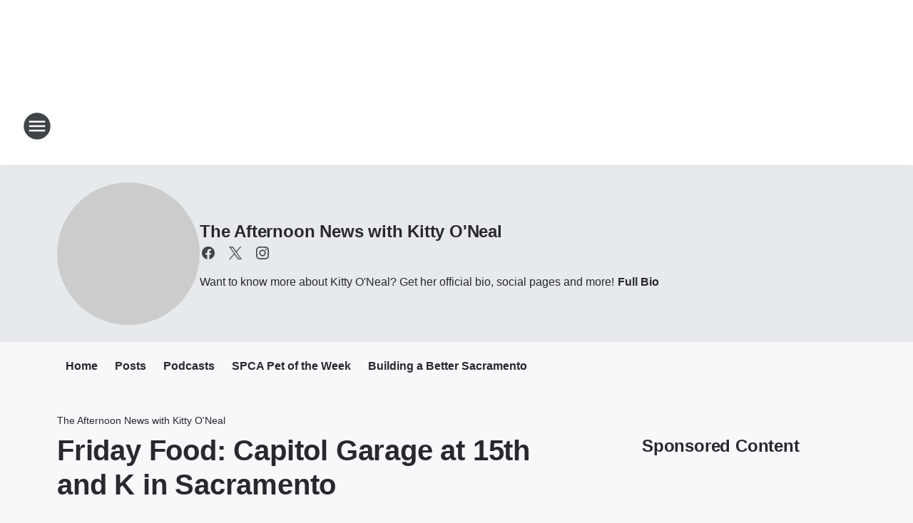

--- FILE ---
content_type: text/html; charset=utf-8
request_url: https://kfbk.iheart.com/featured/the-afternoon-news-with-kitty-o-neal/content/2020-06-19-friday-food-capitol-garage-at-15th-and-k-in-sacramento/
body_size: 82690
content:
<!DOCTYPE html>
        <html lang="en" dir="ltr">
            <head>
                <meta charset="UTF-8">
                <meta name="viewport" content="width=device-width, initial-scale=1.0">
                
                <style>:root{--color-white:#fff;--color-black:#000;--color-red:red;--color-brand-red:#c6002b;--color-brand-grey:#939697;--palette-red-600:#c6002b;--palette-red-500:#cd212e;--palette-red-400:#e22c3a;--palette-red-300:#f4747c;--palette-red-200:#f79096;--palette-red-100:#f4adb1;--palette-orange-600:#fb6825;--palette-orange-500:#fc833e;--palette-orange-400:#fc9e65;--palette-orange-300:#fdb990;--palette-orange-200:#fdd5bb;--palette-orange-100:#fef1e8;--palette-yellow-600:#fcba38;--palette-yellow-500:#fdc64c;--palette-yellow-400:#fdd36f;--palette-yellow-300:#fddf96;--palette-yellow-200:#feecbf;--palette-yellow-100:#fff8e9;--palette-green-600:#46815a;--palette-green-500:#62aa7b;--palette-green-400:#78d297;--palette-green-300:#8bdea7;--palette-green-200:#9ce2b4;--palette-green-100:#ace7c0;--palette-blue-600:#0055b7;--palette-blue-500:#509da7;--palette-blue-400:#60bac6;--palette-blue-300:#68c8d5;--palette-blue-200:#84dae5;--palette-blue-100:#a3e2eb;--palette-purple-600:#793cb7;--palette-purple-500:#8d5bcd;--palette-purple-400:#a071dc;--palette-purple-300:#a586e5;--palette-purple-200:#b895f2;--palette-purple-100:#c7a3f5;--palette-grey-600:#27292d;--palette-grey-600-rgb:39,41,45;--palette-grey-500:#3f4447;--palette-grey-500-rgb:63,68,71;--palette-grey-400:#717277;--palette-grey-400-rgb:113,114,119;--palette-grey-300:#a9afb2;--palette-grey-300-rgb:169,175,178;--palette-grey-250:#dadfe3;--palette-grey-250-rgb:218,223,227;--palette-grey-200:#e6eaed;--palette-grey-200-rgb:230,234,237;--palette-grey-150:#edf1f3;--palette-grey-150-rgb:237,241,243;--palette-grey-100:#f6f8f9;--palette-grey-100-rgb:246,248,249;--accent-color:var(--palette-grey-600);--station-accent-background:var(--palette-grey-600);--station-accent-background-overlay:var(--accent-color);--station-accent-foreground:var(--color-white);--station-font-family:"Segoe UI",Helvetica,Arial,sans-serif,"Apple Color Emoji","Segoe UI Emoji","Segoe UI Symbol";--body-bgcolor:var(--palette-grey-100);--body-font-family:var(--station-font-family);--body-font-size:1.6rem;--body-font-size-2:1.4rem;--body-text-color:var(--palette-grey-600);--secondary-text-color:var(--palette-grey-500);--caption-text-color:var(--palette-grey-400);--default-link-color:var(--palette-grey-600);--default-link-hover-color:var(--palette-grey-500);--station-link-color:var(--accent-color);--station-link-hover-color:var(--default-link-hover-color);--content-min-width:90rem;--content-max-width:128rem;--grid-vertical-spacing:3.2rem;--base-grid-gap:1.6rem;--region-row-gap:var(--grid-vertical-spacing);--grid-gutter-width:1.6rem;--front-matter-grid-column:2;--two-column-grid-template-columns:var(--grid-gutter-width) minmax(28.8rem,1fr) var(--grid-gutter-width);--full-width-grid-template-columns:1fr;--full-width-grid-block-template-columns:var(--grid-gutter-width) minmax(28.8rem,1fr) var(--grid-gutter-width);--site-theme-overlay-opacity:0.25;--site-theme-foreground-color:var(--palette-grey-500);--site-theme-foreground-hover-color:var(--palette-grey-400);--site-theme-background-color:var(--color-white);--text-highlight-background:var(--color-black);--text-highlight-foreground:var(--color-white);--alert-background-color:var(--palette-blue-600);--alert-foreground-color:var(--color-white);--browser-checker-bg-color:var(--palette-grey-400);--browser-checker-text-color:var(--color-black);--eyebrow-text-color:var(--palette-grey-600);--byline-text-color:var(--palette-grey-600);--button-background:var(--palette-grey-600);--button-foreground:var(--color-white);--button-border:none;--button-padding:1.5rem 2.4rem;--button-radius:99.9rem;--button-font-size:1.5rem;--button-font-weight:600;--button-line-height:2rem;--button-shadow:0 0.1rem 0.3rem rgba(0,0,0,.15);--button-hover-background:var(--palette-grey-500);--button-hover-foreground:var(--color-white);--button-hover-shadow:0 0.3rem 0.5rem rgba(0,0,0,.15);--button-hover-border:var(--button-border);--button-active-background:var(--button-background);--button-active-foreground:var(--button-foreground);--button-active-shadow:var(--button-shadow);--button-active-border:var(--button-border);--button-disabled-background:var(--palette-grey-250);--button-disabled-foreground:var(--palette-grey-300);--button-disabled-shadow:none;--button-disabled-border:var(--button-border);--button-secondary-background:transparent;--button-secondary-foreground:var(--palette-grey-600);--button-secondary-border:0.1rem solid var(--palette-grey-600);--button-secondary-hover-background:var(--palette-grey-150);--button-secondary-hover-foreground:var(--button-secondary-foreground);--button-secondary-hover-border:var(--button-secondary-border);--button-secondary-active-background:var(--palette-grey-600);--button-secondary-active-foreground:var(--color-white);--button-secondary-active-border:var(--button-secondary-border);--button-customized-foreground:var(--body-text-color);--button-customized-background:transparent;--button-customized-hover-foreground:var(--body-text-color);--button-customized-hover-background:transparent;--block-theme-foreground-color:var(--body-text-color);--block-theme-background-color:var(--palette-grey-200);--block-theme-background-overlay:transparent;--heading-vertical-margin:2.4rem;--card-heading-color:var(--palette-grey-600);--card-bg-color:var(--color-white);--card-text-primary-color:var(--palette-grey-600);--card-text-secondary-color:var(--palette-grey-500);--tabs-text-default-color:var(--palette-grey-500);--tabs-text-active-color:var(--palette-grey-600);--fader-bg-color:var(--palette-grey-200);--fader-width:3.2rem;--fader-gradient:linear-gradient(to right,rgba(var(--palette-grey-200-rgb),0) 0%,var(--palette-grey-200) 90%);--viewmore-text-color:var(--palette-grey-600);--heading-text-color:var(--body-text-color);--container-max-width:128rem;--container-horizontal-margin:1.6rem;--container-block-vertical-margin:1.6rem;--container-width:calc(100vw - var(--container-horizontal-margin)*2);--container-block-width:var(--container-width);--navigation-zindex:999;--playerbar-zindex:9;--legalnotice-zindex:10;--modal-zindex:1000;--heading-font-weight:900;--heading-margin-default:0;--heading-1-font-size:3.2rem;--heading-1-line-height:3.6rem;--heading-2-font-size:2.4rem;--heading-2-line-height:2.8rem;--heading-3-font-size:2.4rem;--heading-3-line-height:2.8rem;--heading-4-font-size:1.8rem;--heading-4-line-height:2.2rem;--heading-5-font-size:1.6rem;--heading-5-line-height:2rem;--heading-6-font-size:1.4rem;--heading-6-line-height:1.6rem;--elevation-1:0 0.1rem 0.3rem rgba(0,0,0,.15);--elevation-4:0 0.3rem 0.5rem rgba(0,0,0,.15);--elevation-6:0 0.5rem 0.8rem rgba(0,0,0,.15);--elevation-8:0 0.8rem 2.4rem rgba(0,0,0,.15);--elevation-up:0 -0.1rem 0.3rem -0.3rem #000;--elevation-down:0 0.1rem 0.3rem -0.3rem #000;--weather-icon-color:var(--color-white);--arrow-icon-color:var(--color-white);--icon-default-width:2.4rem;--icon-default-height:2.4rem;--icon-primary-color:var(--palette-grey-500);--icon-secondary-color:var(--color-white);--icon-primary-hover-color:var(--palette-grey-400);--icon-secondary-hover-color:var(--color-white);--search-input-foreground:var(--palette-grey-600);--search-input-background:transparent;--search-container-background:var(--color-white);--search-input-placeholder:var(--palette-grey-400);--template-grid-height:100%}@media screen and (min-width:768px){:root{--max-gutter:calc((100% - var(--container-max-width))/2);--grid-gutter-width:minmax(2rem,var(--max-gutter));--base-grid-gap:3.2rem;--two-column-grid-template-columns:var(--grid-gutter-width) minmax(32rem,60rem) minmax(32rem,38rem) var(--grid-gutter-width)}}@media screen and (min-width:1060px){:root{--grid-gutter-width:minmax(8rem,var(--max-gutter));--two-column-grid-template-columns:var(--grid-gutter-width) minmax(52rem,90rem) 38rem var(--grid-gutter-width);--full-width-grid-block-template-columns:var(--grid-gutter-width) minmax(90rem,1fr) var(--grid-gutter-width);--container-horizontal-margin:8rem;--container-block-vertical-margin:3.2rem;--heading-1-font-size:4rem;--heading-1-line-height:4.8rem;--heading-2-font-size:3.2rem;--heading-2-line-height:3.6rem}}body.theme-night{--site-theme-foreground-color:var(--palette-grey-100);--site-theme-foreground-hover-color:var(--palette-grey-300);--site-theme-background-color:var(--color-black);--alert-background-color:var(--color-white);--alert-foreground-color:var(--color-black);--search-input-foreground:var(--site-theme-foreground-color);--search-container-background:var(--site-theme-background-color);--search-input-placeholder:var(--site-theme-foreground-hover-color);--station-accent-background:var(--color-white);--station-accent-background-overlay:var(--accent-color);--station-accent-foreground:var(--color-black);--block-theme-background-color:var(--palette-grey-600);--block-theme-background-overlay:var(--accent-color);--block-theme-foreground-color:var(--color-white)}body.theme-night .themed-block{--tabs-text-default-color:var(--palette-grey-100);--tabs-text-active-color:var(--palette-grey-200);--card-text-primary-color:var(--block-theme-foreground-color);--card-text-secondary-color:var(--block-theme-foreground-color);--viewmore-text-color:var(--block-theme-foreground-color);--icon-primary-color:var(--block-theme-foreground-color);--heading-text-color:var(--block-theme-foreground-color);--default-link-color:var(--block-theme-foreground-color);--body-text-color:var(--block-theme-foreground-color);--fader-gradient:none;--eyebrow-text-color:var(--block-theme-foreground-color);--button-background:var(--color-white);--button-foreground:var(--palette-grey-600);--button-border:none;--button-hover-background:var(--palette-grey-100);--button-hover-foreground:var(--palette-grey-600);--button-active-background:var(--button-hover-background);--button-active-foreground:var(--button-hover-foreground);--button-disabled-background:var(--palette-grey-400);--button-disabled-foreground:var(--palette-grey-300);--button-secondary-background:transparent;--button-secondary-foreground:var(--color-white);--button-secondary-border:0.1rem solid var(--palette-grey-100);--button-secondary-hover-background:var(--palette-grey-100);--button-secondary-hover-foreground:var(--palette-grey-600);--button-secondary-hover-border:var(--button-secondary-border);--button-secondary-active-background:var(--color-white);--button-secondary-active-foreground:var(--palette-grey-600);--button-secondary-active-border:var(--button-secondary-border)}body.template-coast{--accent-color:var(--palette-grey-100);--body-bgcolor:var(--color-black);--body-text-color:var(--color-white);--card-heading-color:var(--color-white);--card-bg-color:transparent;--card-text-primary-color:var(--color-white);--card-text-secondary-color:var(--palette-grey-100);--heading-text-color:var(--body-text-color);--tabs-text-default-color:var(--color-white);--tabs-text-active-color:var(--palette-grey-100);--button-customized-foreground:var(--default-link-color);--button-customized-hover-foreground:var(--default-link-hover-color)}.card-title{font-size:var(--heading-4-font-size);font-weight:var(--heading-font-weight);line-height:var(--heading-4-line-height)}.alerts:not(:empty),.themed-block{background-color:var(--block-theme-background-color);max-width:none;position:relative}.theme-night .alerts:not(:empty)>*,.theme-night .themed-block>*{position:relative;z-index:1}.theme-night .alerts:not(:empty):before,.theme-night .themed-block:before{background-color:var(--block-theme-background-overlay);content:"";display:inline-flex;height:100%;left:0;opacity:var(--site-theme-overlay-opacity);position:absolute;top:0;width:100%;z-index:0}.subheading{color:var(--secondary-text-color)}.caption{color:var(--caption-text-color)}.scroll-blocker{background-color:rgba(0,0,0,.7);height:100vh;left:0;opacity:0;position:fixed;top:0;transition:visibility 0s ease-in-out,opacity .3s;visibility:hidden;width:100%;z-index:10}.no-content{display:none}.hidden{display:none!important}.search-button{background-color:transparent;border:none;cursor:pointer;line-height:0;margin:0;padding:0}.search-button svg .primary-path{fill:var(--icon-primary-color)}.search-button:active svg .primary-path,.search-button:hover svg .primary-path{fill:var(--icon-primary-hover-color)}.text-default{color:var(--palette-grey-500)}.text-headline{color:var(--palette-grey-600)}.text-caption{color:var(--palette-grey-400)}.text-on-dark{color:#fff}.text-on-light{color:var(--palette-grey-500)}.text-inactive{color:var(--palette-grey-300)}.text-link{color:var(--palette-red-400)}.bg-default{background-color:var(--palette-grey-100)}.bg-light{background-color:#fff}.bg-dark{background-color:var(--palette-grey-600)}.bg-inactive{background-color:var(--palette-grey-300)}.bg-selected{background-color:var(--palette-red-400)}.border-default{border-color:var(--palette-grey-300)}.border-neutral-light{border-color:var(--palette-grey-200)}.border-neutral-dark{border-color:var(--palette-grey-400)}.border-dark{border-color:var(--palette-grey-500)}.card{box-shadow:var(--elevation-1)}.card:hover{box-shadow:var(--elevation-4)}.menu{box-shadow:var(--elevation-6)}.dialog{box-shadow:var(--elevation-8)}.elevation-01,.navigation-bar{box-shadow:var(--elevation-1)}.elevation-01,.elevation-04{border-radius:.6rem}.elevation-04{box-shadow:var(--elevation-4)}.elevation-06{border-radius:.6rem;box-shadow:var(--elevation-6)}.elevation-08{border-radius:.6rem;box-shadow:var(--elevation-8)}.elevation-up{border-radius:.6rem;box-shadow:var(--elevation-up)}.img-responsive{height:auto;max-width:100%}.warning-text{background:var(--palette-yellow-300);border-radius:.6rem;box-shadow:0 .4rem .4rem rgba(0,0,0,.1);color:var(--palette-grey-600);display:flex;font-size:1.6rem;font-weight:400;gap:.8rem;padding:1.6rem;width:100%}.warning-text:before{content:url("data:image/svg+xml;utf8,<svg xmlns='http://www.w3.org/2000/svg' fill='brown'><path d='M11.777.465a.882.882 0 00-1.554 0L.122 18.605C-.224 19.225.208 20 .899 20H21.1c.691 0 1.123-.775.777-1.395L11.777.465zM11 12.5c-.55 0-1-.45-1-1v-4c0-.55.45-1 1-1s1 .45 1 1v4c0 .55-.45 1-1 1zm0 4a1 1 0 110-2 1 1 0 010 2z' /></svg>");display:block;height:2rem;width:2.2rem}.fader{position:relative}.fader:after{background:var(--fader-gradient);content:"";display:inline-block;height:100%;position:absolute;right:-.1rem;top:-.1rem;width:var(--fader-width)}.fader .fade{display:none}.alerts:not(:empty){margin-bottom:-.1rem;padding:2.4rem 0}hr.divider{background-color:var(--palette-grey-300);border:none;height:.1rem;margin:0}hr.dark{background:var(--palette-grey-400)}html{font-size:10px;margin:0;max-width:100vw;padding:0;width:100%}html *{box-sizing:border-box}@-moz-document url-prefix(){body{font-weight:lighter}}body{background-color:var(--body-bgcolor);color:var(--body-text-color);font-family:var(--body-font-family);font-size:var(--body-font-size);margin:0;overflow:hidden;overflow-anchor:none;padding:0;position:relative;width:100%}body.no-scroll{height:100vh;overflow:hidden}body.no-scroll .scroll-blocker{opacity:1;visibility:visible}a{color:var(--default-link-color)}a.next-page{height:.1rem;visibility:hidden}h1,h2,h3,h4,h5,h6{color:var(--heading-text-color);font-weight:var(--heading-font-weight);margin:var(--heading-margin-default)}h1,h2,h3,h4{letter-spacing:-.02rem}h1{font-size:var(--heading-1-font-size);line-height:var(--heading-1-line-height)}h2{font-size:var(--heading-2-font-size);line-height:var(--heading-2-line-height)}h3{font-size:var(--heading-3-font-size);line-height:var(--heading-3-line-height)}h4{font-size:var(--heading-4-font-size);line-height:var(--heading-4-line-height)}h5{font-size:var(--heading-5-font-size);line-height:var(--heading-5-line-height)}h6{font-size:var(--heading-6-font-size);line-height:var(--heading-6-line-height)}figure{margin:0 auto}[type=email],[type=number],[type=password],input[type=text]{background:#fff;border:.1rem solid #717277;border-radius:.6rem}.tabbed-item:focus{background-color:#ff0!important;outline:.2rem dashed red!important}button{font-family:var(--body-font-family)}svg .primary-path{fill:var(--icon-primary-color)}svg .secondary-path{fill:var(--icon-secondary-color)}::selection{background-color:var(--text-highlight-background);color:var(--text-highlight-foreground)}@media print{@page{size:A4 portrait;margin:1cm}::-webkit-scrollbar{display:none}body{background:#fff!important;color:#000;font:13pt Georgia,Times New Roman,Times,serif;line-height:1.3;margin:0}#app{display:block;height:100%;width:auto}h1{font-size:24pt}h2,h3,h4{font-size:14pt;margin-top:2.5rem}h1,h2,h3,h4,h5,h6{page-break-after:avoid}a,blockquote,h1,h2,h3,h4,h5,h6,img,p{page-break-inside:avoid}img{page-break-after:avoid}pre,table{page-break-inside:avoid}a,a:link,a:visited{background:transparent;color:#520;font-weight:700;text-align:left;text-decoration:underline}a[href^="#"]{font-weight:400;text-decoration:none}a:after>img,article a[href^="#"]:after{content:""}address,blockquote,dd,dt,li,p{font-size:100%}ol,ul{list-style:square;margin-bottom:20pt;margin-left:18pt}li{line-height:1.6em}.component-site-header{display:block;position:relative}.component-site-header .main-header-items{display:block;width:100%}iframe{height:0!important;line-height:0pt!important;overflow:hidden!important;white-space:nowrap;width:0!important}.component-ad-unit,.component-pushdown,.component-recommendation,.component-social-network-icons,.footer-national-links,.lower-footer-national-links,.nav-toggler,.search-user-container,.share-icons,iframe,nav{display:none}}.component-app{background-color:pink;display:flex;flex-direction:column}.template-grid{display:grid;grid-template-areas:"router-outlet" "player-bar";grid-template-columns:1fr;grid-template-rows:1fr auto;height:100vh;height:var(--template-grid-height);overflow:hidden}.template-grid>.component-routes{grid-area:router-outlet;overflow:auto}.template-grid>.ihr-player-bar{grid-area:player-bar}
/*# sourceMappingURL=local-critical-style.5a54a2ee878d2c1e77ca.css.map*/</style>
                <link rel="preconnect" href="https://static.inferno.iheart.com" data-reactroot=""/><link rel="preconnect" href="https://i.iheart.com" data-reactroot=""/><link rel="preconnect" href="https://webapi.radioedit.iheart.com" data-reactroot=""/><link rel="preconnect" href="https://us.api.iheart.com" data-reactroot=""/><link rel="preconnect" href="https://https://cdn.cookielaw.org" data-reactroot=""/><link rel="preconnect" href="https://www.iheart.com" data-reactroot=""/><link rel="dns-prefetch" href="https://static.inferno.iheart.com" data-reactroot=""/><link rel="preload" href="https://cdn.cookielaw.org/consent/7d044e9d-e966-4b73-b448-a29d06f71027/otSDKStub.js" as="script" data-reactroot=""/><link rel="preload" href="https://cdn.cookielaw.org/opt-out/otCCPAiab.js" as="script" data-reactroot=""/>
                
                <link data-chunk="bundle" rel="stylesheet" href="https://static.inferno.iheart.com/inferno/styles/bundle.59591de6039be7feaf3d.css">
<link data-chunk="local" rel="stylesheet" href="https://static.inferno.iheart.com/inferno/styles/local.bc06f128f534d4a5d747.css">
<link data-chunk="microsite-MicrositeHeader-component" rel="stylesheet" href="https://static.inferno.iheart.com/inferno/styles/microsite-MicrositeHeader-component.780a6e13066902c1f710.css">
<link data-chunk="microsite-MicrositeMenu-component" rel="stylesheet" href="https://static.inferno.iheart.com/inferno/styles/microsite-MicrositeMenu-component.809d23021acde53612aa.css">
<link data-chunk="FrontMatter-component" rel="stylesheet" href="https://static.inferno.iheart.com/inferno/styles/FrontMatter-component.2085be03ea772e448ffc.css">
<link data-chunk="Heading-component" rel="stylesheet" href="https://static.inferno.iheart.com/inferno/styles/Heading-component.d79a5c95e6ef67a97bca.css">
<link data-chunk="HtmlEmbedLegacy-component" rel="stylesheet" href="https://static.inferno.iheart.com/inferno/styles/HtmlEmbedLegacy-component.b4b15f07245686764032.css">
<link data-chunk="AssetLegacy-component" rel="stylesheet" href="https://static.inferno.iheart.com/inferno/styles/AssetLegacy-component.2f0669b2b350b143ab90.css">
<link data-chunk="ImageAsset-component" rel="stylesheet" href="https://static.inferno.iheart.com/inferno/styles/ImageAsset-component.2b71f0129af91cbf9c50.css">
<link data-chunk="core-page-blocks-recommendation-Recommendation-component" rel="stylesheet" href="https://static.inferno.iheart.com/inferno/styles/core-page-blocks-recommendation-Recommendation-component.2fbf0f823711108d2479.css">
<link data-chunk="core-page-blocks-datasource-DatasourceLoader-component" rel="stylesheet" href="https://static.inferno.iheart.com/inferno/styles/core-page-blocks-datasource-DatasourceLoader-component.ed118ca85e0cefc658b6.css">
<link data-chunk="components-Eyebrow-component" rel="stylesheet" href="https://static.inferno.iheart.com/inferno/styles/Eyebrow-component.23e83d8b8cab22ea99d6.css">
                <style data-reactroot="">:root {
        --station-font-family: "Roboto","Segoe UI",Helvetica,Arial,sans-serif,"Apple Color Emoji","Segoe UI Emoji","Segoe UI Symbol";
        --gradient-start: hsl(204,100%,37%);
        --gradient-stop: hsl(204,100%,31%);
        
                --accent-color: #0099FF;
            
        
             --darkFooterColor: hsl(204,100%,35%);
             
        --premiere-footer-dark-color:var(--darkFooterColor);
    }</style>
                
                <title data-rh="true">Friday Food:  Capitol Garage at 15th and K in Sacramento | KFBK News Radio | The Afternoon News with Kitty O&#x27;Neal</title>
                <link data-rh="true" rel="shortcut icon" type="" title="" href="https://i.iheart.com/v3/re/assets.brands/619e6a4ad3b8186ac9cac39f?ops=gravity(%22center%22),contain(32,32),quality(65)"/><link data-rh="true" rel="apple-touch-icon" type="" title="" href="https://i.iheart.com/v3/re/assets.brands/619e6a4ad3b8186ac9cac39f?ops=new(),flood(%22white%22),swap(),merge(%22over%22),gravity(%22center%22),contain(167,167),quality(80),format(%22png%22)"/><link data-rh="true" rel="image_src" type="" title="" href="https://i.iheart.com/v3/re/new_assets/5eed3ddb7aad3469352681db?ops=gravity(%22north%22),fit(1200,675),quality(65)"/><link data-rh="true" rel="canonical" type="" title="" href="https://kfbk.iheart.com/featured/the-afternoon-news-with-kitty-o-neal/content/2020-06-19-friday-food-capitol-garage-at-15th-and-k-in-sacramento/"/>
                <meta data-rh="true" property="og:locale" content="en_us"/><meta data-rh="true" name="msapplication-TileColor" content="#fff"/><meta data-rh="true" name="msvalidate.01" content="E98E323249F89ACF6294F958692E230B"/><meta data-rh="true" name="format-detection" content="telephone=no"/><meta data-rh="true" name="theme-color" content="#0099FF"/><meta data-rh="true" property="og:title" content="Friday Food:  Capitol Garage at 15th and K in Sacramento | KFBK News Radio | The Afternoon News with Kitty O&#x27;Neal"/><meta data-rh="true" property="twitter:title" content="Friday Food:  Capitol Garage at 15th and K in Sacramento | KFBK News Radio | The Afternoon News with Kitty O&#x27;Neal"/><meta data-rh="true" itemprop="name" content="Friday Food:  Capitol Garage at 15th and K in Sacramento | KFBK News Radio | The Afternoon News with Kitty O&#x27;Neal"/><meta data-rh="true" name="description" content="Listen to the iHeartMedia interview with Jerry Mitchell, proprietor of the Capitol Garage (also The Porch Restaurant and Bar, Fodder and Libations Catering) They came back after major looting and are gearing up for a big Father&#x27;s Day brunch. Capitol Garage is at 15th and L in downtown Sacramento"/><meta data-rh="true" property="og:description" content="Listen to the iHeartMedia interview with Jerry Mitchell, proprietor of the Capitol Garage (also The Porch Restaurant and Bar, Fodder and Libations Catering) They came back after major looting and are gearing up for a big Father&#x27;s Day brunch. Capitol Garage is at 15th and L in downtown Sacramento"/><meta data-rh="true" property="twitter:description" content="Listen to the iHeartMedia interview with Jerry Mitchell, proprietor of the Capitol Garage (also The Porch Restaurant and Bar, Fodder and Libations Catering) They came back after major looting and are gearing up for a big Father&#x27;s Day brunch. Capitol Garage is at 15th and L in downtown Sacramento"/><meta data-rh="true" itemprop="description" content="Listen to the iHeartMedia interview with Jerry Mitchell, proprietor of the Capitol Garage (also The Porch Restaurant and Bar, Fodder and Libations Catering) They came back after major looting and are gearing up for a big Father&#x27;s Day brunch. Capitol Garage is at 15th and L in downtown Sacramento"/><meta data-rh="true" name="keywords" content="Capitol Garage"/><meta data-rh="true" property="og:url" content="https://kfbk.iheart.com/featured/the-afternoon-news-with-kitty-o-neal/content/2020-06-19-friday-food-capitol-garage-at-15th-and-k-in-sacramento/"/><meta data-rh="true" property="twitter:url" content="https://kfbk.iheart.com/featured/the-afternoon-news-with-kitty-o-neal/content/2020-06-19-friday-food-capitol-garage-at-15th-and-k-in-sacramento/"/><meta data-rh="true" itemprop="url" content="https://kfbk.iheart.com/featured/the-afternoon-news-with-kitty-o-neal/content/2020-06-19-friday-food-capitol-garage-at-15th-and-k-in-sacramento/"/><meta data-rh="true" name="thumbnail" content="https://i.iheart.com/v3/re/new_assets/5eed3ddb7aad3469352681db?ops=gravity(%22north%22),fit(1200,675),quality(65)"/><meta data-rh="true" property="og:image" content="https://i.iheart.com/v3/re/new_assets/5eed3ddb7aad3469352681db?ops=gravity(%22north%22),fit(1200,675),quality(65)"/><meta data-rh="true" property="og:image:width" content="1200"/><meta data-rh="true" property="og:image:height" content="675"/><meta data-rh="true" property="twitter:image" content="https://i.iheart.com/v3/re/new_assets/5eed3ddb7aad3469352681db?ops=gravity(%22north%22),fit(1200,675),quality(65)"/><meta data-rh="true" itemprop="image" content="https://i.iheart.com/v3/re/new_assets/5eed3ddb7aad3469352681db?ops=gravity(%22north%22),fit(1200,675),quality(65)"/><meta data-rh="true" name="msapplication-TileImage" content="https://i.iheart.com/v3/re/new_assets/5eed3ddb7aad3469352681db?ops=gravity(%22north%22),fit(1200,675),quality(65)"/><meta data-rh="true" property="twitter:card" content="summary_large_image"/><meta data-rh="true" property="twitter:site" content="@kfbk"/><meta data-rh="true" property="twitter:creator" content="@kfbk"/><meta data-rh="true" property="twitter:domain" content="kfbk.iheart.com"/><meta data-rh="true" property="og:site_name" content="The Afternoon News with Kitty O&#x27;Neal"/><meta data-rh="true" name="application-name" content="KFBK News Radio"/><meta data-rh="true" property="fb:app_id" content="121231446404"/><meta data-rh="true" property="fb:pages" content="220723868089280"/><meta data-rh="true" name="google-site-verification" content="p2FWrUKxtwBmQgHV4CjD80oKdZZBjmMNByoWvZMsYso"/><meta data-rh="true" property="twitter:tile:image:alt" content="Listen to the iHeartMedia interview with Jerry Mitchell, proprietor of the Capitol Garage (also The Porch Restaurant and Bar, Fodder and Libations Catering) They came back after major looting and are gearing up for a big Father&#x27;s Day brunch. Capitol Garage is at 15th and L in downtown Sacramento"/><meta data-rh="true" property="twitter::tile:image" content="https://i.iheart.com/v3/re/new_assets/5eed3ddb7aad3469352681db?ops=gravity(%22north%22),fit(1200,675),quality(65)"/><meta data-rh="true" property="og:type" content="article"/><meta data-rh="true" property="twitter:tile:template:testing" content="1"/><meta data-rh="true" name="robots" content="max-image-preview:large"/>
                
            </head>
            <body class="theme-light template-default">
                <div id="app"><div class="component-template template-grid" data-reactroot=""><div class="component-routes"><div class="component-pushdown"><div tabindex="-1" class="component-ad-unit lazy-load" data-position="3330" data-split="50" id="dfp-ad-3330-ad:top-leaderboard"></div></div><header class="component-site-header"><section class="main-header-items"><button aria-label="Open Site Navigation" class="nav-toggler" tabindex="0"><svg tabindex="-1" focusable="false" class="svg-icon icon-hamburger" width="32px" height="32px" viewBox="0 0 32 32" fill="none" xmlns="http://www.w3.org/2000/svg"><circle cx="16" cy="16" r="15" fill="none" stroke="none" stroke-width="2"></circle><path fill-rule="evenodd" clip-rule="evenodd" tabindex="-1" class="primary-path" fill="none" d="M7 22h18v-2H7v2zm0-5h18v-2H7v2zm0-7v2h18v-2H7z"></path></svg></button><nav class="" tabindex="-1" aria-hidden="true" aria-label="Primary Site Navigation" id="component-site-nav"><header class="navbar-header"><figure class="component-station-logo"><a aria-label="Station Link" tabindex="0" href="/"><img src="https://i.iheart.com/v3/re/assets.brands/619e6a4ad3b8186ac9cac39f?ops=gravity(%22center%22),contain(180,60)&amp;quality=80" data-src="https://i.iheart.com/v3/re/assets.brands/619e6a4ad3b8186ac9cac39f?ops=gravity(%22center%22),contain(180,60)&amp;quality=80" data-srcset="https://i.iheart.com/v3/re/assets.brands/619e6a4ad3b8186ac9cac39f?ops=gravity(%22center%22),contain(180,60)&amp;quality=80 1x,https://i.iheart.com/v3/re/assets.brands/619e6a4ad3b8186ac9cac39f?ops=gravity(%22center%22),contain(360,120)&amp;quality=80 2x" sizes="" alt="KFBK News Radio - Sacramento&#x27;s News, Weather and Traffic Station" class="lazyload" srcSet="https://i.iheart.com/v3/re/assets.brands/619e6a4ad3b8186ac9cac39f?ops=gravity(%22center%22),contain(180,60)&amp;quality=80 1x,https://i.iheart.com/v3/re/assets.brands/619e6a4ad3b8186ac9cac39f?ops=gravity(%22center%22),contain(360,120)&amp;quality=80 2x" width="180" height="60"/></a></figure><button class="CloseButton-module_close_4S+oa undefined" aria-label="Close Site Navigation" tabindex="0"><svg class="svg-icon icon-close" focusable="false" tabindex="-1" aria-hidden="true" width="24" height="24" viewBox="0 0 24 24" fill="none" xmlns="http://www.w3.org/2000/svg"><path aria-hidden="true" focusable="false" tabindex="-1" class="primary-path" d="M18.3 5.70997C17.91 5.31997 17.28 5.31997 16.89 5.70997L12 10.59L7.10997 5.69997C6.71997 5.30997 6.08997 5.30997 5.69997 5.69997C5.30997 6.08997 5.30997 6.71997 5.69997 7.10997L10.59 12L5.69997 16.89C5.30997 17.28 5.30997 17.91 5.69997 18.3C6.08997 18.69 6.71997 18.69 7.10997 18.3L12 13.41L16.89 18.3C17.28 18.69 17.91 18.69 18.3 18.3C18.69 17.91 18.69 17.28 18.3 16.89L13.41 12L18.3 7.10997C18.68 6.72997 18.68 6.08997 18.3 5.70997Z" fill="#3F4447"></path></svg></button></header><hr class="divider"/><section class="nav-inner-wrapper"><ul style="max-height:calc(100vh - 100px)" class="menu-container main-nav"><li class="menu-top-label"><button aria-label="Listen" class="button-text" tabindex="0"><span class="menu-label">Listen</span></button></li><li data-testid="menu-top-label" class="menu-top-label menu-toggler"><button aria-label="Toggle Menu for On Air" class="button-text" tabindex="0"><span class="menu-label">On Air</span><svg tabindex="-1" focusable="false" class="svg-icon icon-expand" width="24" height="24" viewBox="0 0 24 24" fill="none" xmlns="http://www.w3.org/2000/svg"><path class="primary-path" tabindex="-1" d="M15.88 9.29006L12 13.1701L8.11998 9.29006C7.72998 8.90006 7.09998 8.90006 6.70998 9.29006C6.31998 9.68006 6.31998 10.3101 6.70998 10.7001L11.3 15.2901C11.69 15.6801 12.32 15.6801 12.71 15.2901L17.3 10.7001C17.69 10.3101 17.69 9.68006 17.3 9.29006C16.91 8.91006 16.27 8.90006 15.88 9.29006Z"></path></svg></button><ul class="submenu-container" aria-hidden="true"><li><a aria-label="KFBK Morning News with Cristina Mendonsa" tabindex="0" href="/featured/the-morning-news/">KFBK Morning News with Cristina Mendonsa</a></li><li><a aria-label="The Clay Travis and Buck Sexton Show" tabindex="0" href="/featured/the-clay-travis-and-buck-sexton-show/">The Clay Travis and Buck Sexton Show</a></li><li><a aria-label="The Shane Reaction with Sam Shane" tabindex="0" href="/featured/the-shane-reaction-with-sam-shane/">The Shane Reaction with Sam Shane</a></li><li><a aria-label="John McGinness " tabindex="0" href="/featured/john-mcginness/">John McGinness </a></li><li><a aria-label="The Afternoon News with Kitty O&#x27;Neal" tabindex="0" href="/featured/the-afternoon-news-with-kitty-o-neal/">The Afternoon News with Kitty O&#x27;Neal</a></li><li><a aria-label="Pat Walsh " tabindex="0" href="/featured/pat-walsh/">Pat Walsh </a></li><li><a aria-label="On-Air Schedule" tabindex="0" href="/schedule/">On-Air Schedule</a></li></ul></li><li data-testid="menu-top-label" class="menu-top-label menu-toggler"><button aria-label="Toggle Menu for News" class="button-text" tabindex="0"><span class="menu-label">News</span><svg tabindex="-1" focusable="false" class="svg-icon icon-expand" width="24" height="24" viewBox="0 0 24 24" fill="none" xmlns="http://www.w3.org/2000/svg"><path class="primary-path" tabindex="-1" d="M15.88 9.29006L12 13.1701L8.11998 9.29006C7.72998 8.90006 7.09998 8.90006 6.70998 9.29006C6.31998 9.68006 6.31998 10.3101 6.70998 10.7001L11.3 15.2901C11.69 15.6801 12.32 15.6801 12.71 15.2901L17.3 10.7001C17.69 10.3101 17.69 9.68006 17.3 9.29006C16.91 8.91006 16.27 8.90006 15.88 9.29006Z"></path></svg></button><ul class="submenu-container" aria-hidden="true"><li><a aria-label="Top Stories" tabindex="0" href="/featured/sacramentos-latest-news/">Top Stories</a></li><li><a aria-label="National News" tabindex="0" href="/topic/national-news/">National News</a></li><li><a aria-label="Politics" tabindex="0" href="/featured/political-junkie/">Politics</a></li><li><a aria-label="Weird News" tabindex="0" href="/topic/weird-news/">Weird News</a></li><li><a aria-label="Sports" tabindex="0" href="/topic/sports/">Sports</a></li><li><a aria-label="Weather" tabindex="0" href="/weather/">Weather</a></li><li><a aria-label="Entertainment News" tabindex="0" href="/topic/entertainment-news/">Entertainment News</a></li><li><a aria-label="Building a Better Sacramento" tabindex="0" href="/featured/building-a-better-sacramento-kfbk/">Building a Better Sacramento</a></li></ul></li><li data-testid="menu-top-label" class="menu-top-label menu-toggler"><button aria-label="Toggle Menu for Podcasts" class="button-text" tabindex="0"><span class="menu-label">Podcasts</span><svg tabindex="-1" focusable="false" class="svg-icon icon-expand" width="24" height="24" viewBox="0 0 24 24" fill="none" xmlns="http://www.w3.org/2000/svg"><path class="primary-path" tabindex="-1" d="M15.88 9.29006L12 13.1701L8.11998 9.29006C7.72998 8.90006 7.09998 8.90006 6.70998 9.29006C6.31998 9.68006 6.31998 10.3101 6.70998 10.7001L11.3 15.2901C11.69 15.6801 12.32 15.6801 12.71 15.2901L17.3 10.7001C17.69 10.3101 17.69 9.68006 17.3 9.29006C16.91 8.91006 16.27 8.90006 15.88 9.29006Z"></path></svg></button><ul class="submenu-container" aria-hidden="true"><li><a href="https://www.iheart.com/podcast/1248-kfbk-morning-news-with-cr-278706394" target="_blank" rel="noopener" aria-label="KFBK Morning News with Cristina Mendonsa">KFBK Morning News with Cristina Mendonsa</a></li><li><a href="https://www.iheart.com/podcast/1119-the-clay-travis-and-buck-57927691/" target="_self" aria-label="The Clay Travis and Buck Sexton Show">The Clay Travis and Buck Sexton Show</a></li><li><a href="https://www.iheart.com/podcast/1248-the-shane-reaction-with-s-278946551" target="_self" aria-label="The Shane Reaction with Sam Shane">The Shane Reaction with Sam Shane</a></li><li><a href="https://www.iheart.com/podcast/john-mcginness-20635690/" target="_blank" rel="noopener" aria-label="John McGinness">John McGinness</a></li><li><a href="https://www.iheart.com/podcast/269-the-afternoon-news-with-ki-81579672/" target="_self" aria-label="The Afternoon News With Kitty O&#x27;Neal">The Afternoon News With Kitty O&#x27;Neal</a></li><li><a href="https://www.iheart.com/podcast/the-pat-walsh-show-27274639/" target="_blank" rel="noopener" aria-label="Pat Walsh">Pat Walsh</a></li><li><a href="https://www.iheart.com/podcast/269-pats-peeps-podcast-140641417/" target="_self" aria-label="Pat&#x27;s Peeps Podcast">Pat&#x27;s Peeps Podcast</a></li><li><a href="https://www.iheart.com/podcast/coast-to-coast-18899828/" target="_blank" rel="noopener" aria-label="The Best of Coast to Coast AM">The Best of Coast to Coast AM</a></li><li><a href="https://www.iheart.com/podcast/68-The-Outdoor-Show-with-Bob-S-27563230/" target="_blank" rel="noopener" aria-label="The KFBK Outdoor show">The KFBK Outdoor show</a></li><li><a href="https://www.iheart.com/podcast/256-allworth-financials-money-31067902/" target="_self" aria-label="Allworth Financial&#x27;s Money Matters">Allworth Financial&#x27;s Money Matters</a></li></ul></li><li data-testid="menu-top-label" class="menu-top-label menu-toggler"><button aria-label="Toggle Menu for Connect" class="button-text" tabindex="0"><span class="menu-label">Connect</span><svg tabindex="-1" focusable="false" class="svg-icon icon-expand" width="24" height="24" viewBox="0 0 24 24" fill="none" xmlns="http://www.w3.org/2000/svg"><path class="primary-path" tabindex="-1" d="M15.88 9.29006L12 13.1701L8.11998 9.29006C7.72998 8.90006 7.09998 8.90006 6.70998 9.29006C6.31998 9.68006 6.31998 10.3101 6.70998 10.7001L11.3 15.2901C11.69 15.6801 12.32 15.6801 12.71 15.2901L17.3 10.7001C17.69 10.3101 17.69 9.68006 17.3 9.29006C16.91 8.91006 16.27 8.90006 15.88 9.29006Z"></path></svg></button><ul class="submenu-container" aria-hidden="true"><li><a aria-label="Subscribe To Newsletter " tabindex="0" href="/newsletter/">Subscribe To Newsletter </a></li><li><a aria-label="Get the iHeartRadio App" tabindex="0" href="/apps/">Get the iHeartRadio App</a></li><li><a aria-label="Listen on Alexa and Google Home" tabindex="0" href="/amazon-alexa-and-google-home/">Listen on Alexa and Google Home</a></li><li><a href="http://twitter.com/kfbk" target="_blank" rel="noopener" aria-label="Twitter">Twitter</a></li><li><a aria-label="Advertise" tabindex="0" href="/advertise/">Advertise</a></li><li><a aria-label="Contact" tabindex="0" href="/contact/">Contact</a></li><li><a href="https://www.iheartmedia.com/careers" target="_blank" rel="noopener" aria-label="Employment">Employment</a></li></ul></li><li class="menu-top-label menu-toggler"><button aria-label="Toggle Menu for Contests &amp; Promotions" class="button-text" tabindex="0"><span class="menu-label">Contests &amp; Promotions</span><svg tabindex="-1" focusable="false" class="svg-icon icon-expand" width="24" height="24" viewBox="0 0 24 24" fill="none" xmlns="http://www.w3.org/2000/svg"><path class="primary-path" tabindex="-1" d="M15.88 9.29006L12 13.1701L8.11998 9.29006C7.72998 8.90006 7.09998 8.90006 6.70998 9.29006C6.31998 9.68006 6.31998 10.3101 6.70998 10.7001L11.3 15.2901C11.69 15.6801 12.32 15.6801 12.71 15.2901L17.3 10.7001C17.69 10.3101 17.69 9.68006 17.3 9.29006C16.91 8.91006 16.27 8.90006 15.88 9.29006Z"></path></svg></button><ul class="submenu-container" aria-hidden="true"><li><a aria-label="Enter To Win A $100 Gift Card For Sizzler!" tabindex="0" href="/promotions/enter-to-win-a-100-gift-1849429/">Enter To Win A $100 Gift Card For Sizzler!</a></li><li><a aria-label="Enter To Win Tickets To See Night Ranger Coming June 20th To Hard Rock Live Sacramento!" tabindex="0" href="/promotions/enter-to-win-tickets-to-see-1850948/">Enter To Win Tickets To See Night Ranger Coming June 20th To Hard Rock Live Sacramento!</a></li><li><a aria-label="Enter To Win Tickets To See Andrea Bocelli Coming September 12th To The Golden 1 Center!" tabindex="0" href="/promotions/enter-to-win-tickets-to-see-1852617/">Enter To Win Tickets To See Andrea Bocelli Coming September 12th To The Golden 1 Center!</a></li><li><a aria-label="Listen to Win $1,000 Grand In Your Hand From KFBK News Radio!" tabindex="0" href="/promotions/listen-to-win-1000-grand-in-1844020/">Listen to Win $1,000 Grand In Your Hand From KFBK News Radio!</a></li><li><a aria-label="Enter To Win Tickets To See Anthony Ray Hinton On February 25 At The Sacramento Speaker Series!" tabindex="0" href="/promotions/enter-to-win-tickets-to-see-1818874/">Enter To Win Tickets To See Anthony Ray Hinton On February 25 At The Sacramento Speaker Series!</a></li><li><a aria-label="All Contests &amp; Promotions" tabindex="0" href="/promotions/">All Contests &amp; Promotions</a></li><li><a aria-label="Contest Rules" tabindex="0" href="/rules/">Contest Rules</a></li></ul></li><li class="menu-top-label"><a tabindex="0" href="/contact/">Contact</a></li><li class="menu-top-label"><a tabindex="0" href="/newsletter/">Newsletter</a></li><li class="menu-top-label"><a tabindex="0" href="/advertise/">Advertise on KFBK News Radio</a></li><li class="menu-top-label"><a href="tel:1-844-844-iHeart">1-844-844-iHeart</a></li><ul class="component-social-icons"><li class="icon-container"><a href="//www.facebook.com/220723868089280" aria-label="Visit us on facebook" target="_blank" rel="noopener"><svg tabindex="-1" focusable="false" class="svg-icon icon-facebook" width="24" height="24" viewBox="0 0 24 24" xmlns="http://www.w3.org/2000/svg" fill="none"><path class="primary-path" tabindex="-1" d="M21 12C21 7.02891 16.9711 3 12 3C7.02891 3 3 7.02891 3 12C3 16.493 6.29062 20.216 10.5938 20.891V14.6016H8.30859V12H10.5938V10.0172C10.5938 7.76191 11.9367 6.51562 13.9934 6.51562C14.9777 6.51562 16.0078 6.69141 16.0078 6.69141V8.90625H14.8723C13.7543 8.90625 13.4062 9.60059 13.4062 10.3125V12H15.9023L15.5033 14.6016H13.4062V20.891C17.7094 20.216 21 16.493 21 12Z" fill="#27292D"></path><path class="secondary-path" tabindex="-1" d="M15.5033 14.6016L15.9023 12H13.4062V10.3125C13.4062 9.60059 13.7543 8.90625 14.8723 8.90625H16.0078V6.69141C16.0078 6.69141 14.9777 6.51562 13.9934 6.51562C11.9367 6.51562 10.5938 7.76191 10.5938 10.0172V12H8.30859V14.6016H10.5938V20.891C11.0525 20.9631 11.5219 21 12 21C12.4781 21 12.9475 20.9631 13.4062 20.891V14.6016H15.5033Z" fill="white"></path></svg></a></li><li class="icon-container"><a href="//www.x.com/kfbk" aria-label="Visit us on X" target="_blank" rel="noopener"><svg tabindex="-1" focusable="false" class="svg-icon icon-twitter" xmlns="http://www.w3.org/2000/svg" width="24" height="24" viewBox="0 0 24 24" fill="none"><path class="primary-path" d="M13.7124 10.6218L20.4133 3H18.8254L13.0071 9.61788L8.35992 3H3L10.0274 13.0074L3 21H4.58799L10.7324 14.0113L15.6401 21H21L13.7124 10.6218ZM11.5375 13.0956L10.8255 12.0991L5.16017 4.16971H7.59922L12.1712 10.5689L12.8832 11.5655L18.8262 19.8835H16.3871L11.5375 13.0956Z" fill="#27292D"></path></svg></a></li><li class="icon-container"><a href="//www.instagram.com/kfbksacramento" aria-label="Visit us on instagram" target="_blank" rel="noopener"><svg tabindex="-1" focusable="false" class="svg-icon icon-instagram" width="24" height="24" viewBox="0 0 24 24" fill="none" xmlns="http://www.w3.org/2000/svg"><path class="primary-path" tabindex="-1" fill-rule="evenodd" clip-rule="evenodd" d="M12.0001 7.37836C11.086 7.37836 10.1924 7.64941 9.43242 8.15724C8.6724 8.66508 8.08003 9.38688 7.73023 10.2314C7.38043 11.0759 7.28891 12.0051 7.46723 12.9016C7.64556 13.7981 8.08573 14.6216 8.73208 15.268C9.37842 15.9143 10.2019 16.3545 11.0984 16.5328C11.9949 16.7112 12.9242 16.6196 13.7687 16.2698C14.6132 15.92 15.335 15.3277 15.8428 14.5676C16.3506 13.8076 16.6217 12.9141 16.6217 12C16.6217 10.7743 16.1348 9.59873 15.2681 8.732C14.4013 7.86528 13.2258 7.37836 12.0001 7.37836ZM12.0001 15C11.4067 15 10.8267 14.824 10.3334 14.4944C9.84003 14.1647 9.45553 13.6962 9.22847 13.148C9.00141 12.5998 8.94201 11.9966 9.05777 11.4147C9.17353 10.8328 9.45925 10.2982 9.87881 9.87867C10.2984 9.45912 10.8329 9.17341 11.4148 9.05765C11.9968 8.9419 12.6 9.00131 13.1482 9.22838C13.6963 9.45544 14.1649 9.83995 14.4945 10.3333C14.8241 10.8266 15.0001 11.4067 15.0001 12C15.0001 12.7956 14.684 13.5587 14.1214 14.1213C13.5588 14.6839 12.7957 15 12.0001 15Z" fill="#27292D"></path><path class="primary-path" tabindex="-1" d="M17.8842 7.19576C17.8842 7.79222 17.4007 8.27575 16.8042 8.27575C16.2078 8.27575 15.7243 7.79222 15.7243 7.19576C15.7243 6.5993 16.2078 6.11578 16.8042 6.11578C17.4007 6.11578 17.8842 6.5993 17.8842 7.19576Z" fill="#27292D"></path><path class="primary-path" tabindex="-1" fill-rule="evenodd" clip-rule="evenodd" d="M12 3C9.55581 3 9.24921 3.01036 8.28942 3.05416C7.33144 3.09789 6.67723 3.25001 6.10476 3.47251C5.50424 3.69849 4.96024 4.05275 4.51069 4.51058C4.05276 4.9601 3.6984 5.50411 3.47233 6.10466C3.25001 6.67716 3.09789 7.33137 3.05434 8.28935C3.01036 9.24915 3 9.55575 3 12C3 14.4443 3.01036 14.7509 3.05434 15.7107C3.09807 16.6687 3.25019 17.3229 3.47268 17.8953C3.69867 18.4959 4.05293 19.0399 4.51076 19.4894C4.96031 19.9472 5.50431 20.3015 6.10484 20.5275C6.67734 20.75 7.33154 20.9021 8.28949 20.9458C9.24944 20.9896 9.55592 21 12.0002 21C14.4444 21 14.751 20.9896 15.7108 20.9458C16.6688 20.9021 17.323 20.75 17.8955 20.5275C18.4933 20.2963 19.0363 19.9427 19.4896 19.4894C19.9428 19.0362 20.2964 18.4932 20.5276 17.8953C20.7501 17.3228 20.9023 16.6686 20.946 15.7107C20.9898 14.7507 21.0001 14.4443 21.0001 12C21.0001 9.55578 20.9898 9.24915 20.946 8.28935C20.9023 7.33137 20.7501 6.67716 20.5276 6.10469C20.3017 5.50417 19.9474 4.96016 19.4896 4.51062C19.04 4.0527 18.496 3.69836 17.8954 3.47233C17.3229 3.25001 16.6687 3.09789 15.7107 3.05434C14.7509 3.01036 14.4443 3 12 3ZM12 4.62165C14.4031 4.62165 14.6878 4.63084 15.6369 4.67414C16.5144 4.71418 16.9909 4.86077 17.308 4.98402C17.699 5.1283 18.0526 5.35835 18.3429 5.65727C18.6418 5.94757 18.8718 6.30118 19.0161 6.69209C19.1394 7.00923 19.286 7.48577 19.326 8.36326C19.3693 9.31231 19.3785 9.59694 19.3785 12.0001C19.3785 14.4033 19.3693 14.6879 19.326 15.637C19.286 16.5145 19.1393 16.991 19.0161 17.3082C18.8664 17.6963 18.6371 18.0488 18.3429 18.343C18.0487 18.6372 17.6962 18.8665 17.308 19.0162C16.9909 19.1395 16.5144 19.2861 15.6369 19.3261C14.688 19.3694 14.4034 19.3786 12 19.3786C9.59665 19.3786 9.31213 19.3694 8.36316 19.3261C7.48566 19.2861 7.00916 19.1395 6.69199 19.0162C6.30107 18.872 5.94747 18.6419 5.65716 18.343C5.35824 18.0527 5.12819 17.6991 4.98391 17.3082C4.86066 16.991 4.71404 16.5145 4.67403 15.637C4.63073 14.688 4.62155 14.4033 4.62155 12.0001C4.62155 9.59694 4.63073 9.31238 4.67403 8.36326C4.71408 7.48577 4.86066 7.00926 4.98391 6.69209C5.12821 6.30116 5.35828 5.94754 5.65723 5.65723C5.94754 5.35832 6.30115 5.12826 6.69206 4.98398C7.00919 4.86073 7.48574 4.71411 8.36323 4.6741C9.31228 4.6308 9.59683 4.62165 12 4.62165Z" fill="#27292D"></path></svg></a></li></ul></ul></section><footer class="navbar-footer"><form class="search-form" name="search-form" role="search"><section class="search-container"><input type="search" name="keyword" id="search-input-field-nav" aria-label="search text" placeholder="Search" value="" maxLength="250"/><button class="search-button search-submit" aria-label="Search" type="submit"><svg class="svg-icon icon-search" tabindex="-1" width="32px" height="32px" viewBox="0 0 32 32" focusable="false" fill="none" xmlns="http://www.w3.org/2000/svg"><circle class="outline" cx="16" cy="16" r="15" fill="none" stroke="none" stroke-width="2"></circle><path class="primary-path" fill-rule="evenodd" clip-rule="evenodd" d="M18.457 20.343a7.69 7.69 0 111.929-1.591l4.658 5.434a1.25 1.25 0 11-1.898 1.628l-4.69-5.471zm.829-6.652a4.69 4.69 0 11-9.381 0 4.69 4.69 0 019.38 0z" fill="none"></path></svg></button></section></form></footer></nav><figure class="component-station-logo"><a aria-label="Station Link" tabindex="0" href="/"><img src="https://i.iheart.com/v3/re/assets.brands/619e6a4ad3b8186ac9cac39f?ops=gravity(%22center%22),contain(180,60)&amp;quality=80" data-src="https://i.iheart.com/v3/re/assets.brands/619e6a4ad3b8186ac9cac39f?ops=gravity(%22center%22),contain(180,60)&amp;quality=80" data-srcset="https://i.iheart.com/v3/re/assets.brands/619e6a4ad3b8186ac9cac39f?ops=gravity(%22center%22),contain(180,60)&amp;quality=80 1x,https://i.iheart.com/v3/re/assets.brands/619e6a4ad3b8186ac9cac39f?ops=gravity(%22center%22),contain(360,120)&amp;quality=80 2x" sizes="" alt="KFBK News Radio - Sacramento&#x27;s News, Weather and Traffic Station" class="lazyload" srcSet="https://i.iheart.com/v3/re/assets.brands/619e6a4ad3b8186ac9cac39f?ops=gravity(%22center%22),contain(180,60)&amp;quality=80 1x,https://i.iheart.com/v3/re/assets.brands/619e6a4ad3b8186ac9cac39f?ops=gravity(%22center%22),contain(360,120)&amp;quality=80 2x" width="180" height="60"/></a></figure><section class="listen-user-container"><div class="header-user"></div></section></section></header><div class="alerts"></div><div class="component-microsite-header microsite themed-block"><div class="component-container"><figure class="component-live-card microsite-header type-microsite with-thumb"><section class="thumb"><a tabindex="0" href="/featured/the-afternoon-news-with-kitty-o-neal/"><img src="https://i.iheart.com/v3/re/new_assets/f79fc341-a979-4863-81b0-eea1ddc6e07b?ops=gravity(&quot;center&quot;),ratio(1,1),fit(190,190),quality(75)" data-src="https://i.iheart.com/v3/re/assets.brands/5e56bdb9bb326f65ec62a24c?ops=gravity(&quot;center&quot;),ratio(1,1),fit(190,190),quality(75)" data-srcset="https://i.iheart.com/v3/re/assets.brands/5e56bdb9bb326f65ec62a24c?ops=gravity(&quot;center&quot;),ratio(1,1),fit(100,100),quality(75) 100w,https://i.iheart.com/v3/re/assets.brands/5e56bdb9bb326f65ec62a24c?ops=gravity(&quot;center&quot;),ratio(1,1),fit(200,200),quality(75) 200w" sizes="(max-width: 767px) 100px,(min-width: 768px) 200px,auto " alt="The Afternoon News with Kitty O&#x27;Neal" class="lazyload" srcSet="https://i.iheart.com/v3/re/new_assets/f79fc341-a979-4863-81b0-eea1ddc6e07b?ops=gravity(&quot;center&quot;),ratio(1,1),fit(100,100),quality(75) 100w,https://i.iheart.com/v3/re/new_assets/f79fc341-a979-4863-81b0-eea1ddc6e07b?ops=gravity(&quot;center&quot;),ratio(1,1),fit(200,200),quality(75) 200w" width="100" height="100"/></a></section><figcaption><h2 class="livecard-title"><a tabindex="0" href="/featured/the-afternoon-news-with-kitty-o-neal/">The Afternoon News with Kitty O&#x27;Neal</a></h2><section class="content"><div><ul class="component-social-icons"><li class="icon-container"><a href="//www.facebook.com/pages/NewsRadio-KFBK/220723868089280" aria-label="Visit us on facebook" target="_blank" rel="noopener"><svg tabindex="-1" focusable="false" class="svg-icon icon-facebook" width="24" height="24" viewBox="0 0 24 24" xmlns="http://www.w3.org/2000/svg" fill="none"><path class="primary-path" tabindex="-1" d="M21 12C21 7.02891 16.9711 3 12 3C7.02891 3 3 7.02891 3 12C3 16.493 6.29062 20.216 10.5938 20.891V14.6016H8.30859V12H10.5938V10.0172C10.5938 7.76191 11.9367 6.51562 13.9934 6.51562C14.9777 6.51562 16.0078 6.69141 16.0078 6.69141V8.90625H14.8723C13.7543 8.90625 13.4062 9.60059 13.4062 10.3125V12H15.9023L15.5033 14.6016H13.4062V20.891C17.7094 20.216 21 16.493 21 12Z" fill="#27292D"></path><path class="secondary-path" tabindex="-1" d="M15.5033 14.6016L15.9023 12H13.4062V10.3125C13.4062 9.60059 13.7543 8.90625 14.8723 8.90625H16.0078V6.69141C16.0078 6.69141 14.9777 6.51562 13.9934 6.51562C11.9367 6.51562 10.5938 7.76191 10.5938 10.0172V12H8.30859V14.6016H10.5938V20.891C11.0525 20.9631 11.5219 21 12 21C12.4781 21 12.9475 20.9631 13.4062 20.891V14.6016H15.5033Z" fill="white"></path></svg></a></li><li class="icon-container"><a href="//www.x.com/kfbk" aria-label="Visit us on X" target="_blank" rel="noopener"><svg tabindex="-1" focusable="false" class="svg-icon icon-twitter" xmlns="http://www.w3.org/2000/svg" width="24" height="24" viewBox="0 0 24 24" fill="none"><path class="primary-path" d="M13.7124 10.6218L20.4133 3H18.8254L13.0071 9.61788L8.35992 3H3L10.0274 13.0074L3 21H4.58799L10.7324 14.0113L15.6401 21H21L13.7124 10.6218ZM11.5375 13.0956L10.8255 12.0991L5.16017 4.16971H7.59922L12.1712 10.5689L12.8832 11.5655L18.8262 19.8835H16.3871L11.5375 13.0956Z" fill="#27292D"></path></svg></a></li><li class="icon-container"><a href="//www.instagram.com/kittykfbk" aria-label="Visit us on instagram" target="_blank" rel="noopener"><svg tabindex="-1" focusable="false" class="svg-icon icon-instagram" width="24" height="24" viewBox="0 0 24 24" fill="none" xmlns="http://www.w3.org/2000/svg"><path class="primary-path" tabindex="-1" fill-rule="evenodd" clip-rule="evenodd" d="M12.0001 7.37836C11.086 7.37836 10.1924 7.64941 9.43242 8.15724C8.6724 8.66508 8.08003 9.38688 7.73023 10.2314C7.38043 11.0759 7.28891 12.0051 7.46723 12.9016C7.64556 13.7981 8.08573 14.6216 8.73208 15.268C9.37842 15.9143 10.2019 16.3545 11.0984 16.5328C11.9949 16.7112 12.9242 16.6196 13.7687 16.2698C14.6132 15.92 15.335 15.3277 15.8428 14.5676C16.3506 13.8076 16.6217 12.9141 16.6217 12C16.6217 10.7743 16.1348 9.59873 15.2681 8.732C14.4013 7.86528 13.2258 7.37836 12.0001 7.37836ZM12.0001 15C11.4067 15 10.8267 14.824 10.3334 14.4944C9.84003 14.1647 9.45553 13.6962 9.22847 13.148C9.00141 12.5998 8.94201 11.9966 9.05777 11.4147C9.17353 10.8328 9.45925 10.2982 9.87881 9.87867C10.2984 9.45912 10.8329 9.17341 11.4148 9.05765C11.9968 8.9419 12.6 9.00131 13.1482 9.22838C13.6963 9.45544 14.1649 9.83995 14.4945 10.3333C14.8241 10.8266 15.0001 11.4067 15.0001 12C15.0001 12.7956 14.684 13.5587 14.1214 14.1213C13.5588 14.6839 12.7957 15 12.0001 15Z" fill="#27292D"></path><path class="primary-path" tabindex="-1" d="M17.8842 7.19576C17.8842 7.79222 17.4007 8.27575 16.8042 8.27575C16.2078 8.27575 15.7243 7.79222 15.7243 7.19576C15.7243 6.5993 16.2078 6.11578 16.8042 6.11578C17.4007 6.11578 17.8842 6.5993 17.8842 7.19576Z" fill="#27292D"></path><path class="primary-path" tabindex="-1" fill-rule="evenodd" clip-rule="evenodd" d="M12 3C9.55581 3 9.24921 3.01036 8.28942 3.05416C7.33144 3.09789 6.67723 3.25001 6.10476 3.47251C5.50424 3.69849 4.96024 4.05275 4.51069 4.51058C4.05276 4.9601 3.6984 5.50411 3.47233 6.10466C3.25001 6.67716 3.09789 7.33137 3.05434 8.28935C3.01036 9.24915 3 9.55575 3 12C3 14.4443 3.01036 14.7509 3.05434 15.7107C3.09807 16.6687 3.25019 17.3229 3.47268 17.8953C3.69867 18.4959 4.05293 19.0399 4.51076 19.4894C4.96031 19.9472 5.50431 20.3015 6.10484 20.5275C6.67734 20.75 7.33154 20.9021 8.28949 20.9458C9.24944 20.9896 9.55592 21 12.0002 21C14.4444 21 14.751 20.9896 15.7108 20.9458C16.6688 20.9021 17.323 20.75 17.8955 20.5275C18.4933 20.2963 19.0363 19.9427 19.4896 19.4894C19.9428 19.0362 20.2964 18.4932 20.5276 17.8953C20.7501 17.3228 20.9023 16.6686 20.946 15.7107C20.9898 14.7507 21.0001 14.4443 21.0001 12C21.0001 9.55578 20.9898 9.24915 20.946 8.28935C20.9023 7.33137 20.7501 6.67716 20.5276 6.10469C20.3017 5.50417 19.9474 4.96016 19.4896 4.51062C19.04 4.0527 18.496 3.69836 17.8954 3.47233C17.3229 3.25001 16.6687 3.09789 15.7107 3.05434C14.7509 3.01036 14.4443 3 12 3ZM12 4.62165C14.4031 4.62165 14.6878 4.63084 15.6369 4.67414C16.5144 4.71418 16.9909 4.86077 17.308 4.98402C17.699 5.1283 18.0526 5.35835 18.3429 5.65727C18.6418 5.94757 18.8718 6.30118 19.0161 6.69209C19.1394 7.00923 19.286 7.48577 19.326 8.36326C19.3693 9.31231 19.3785 9.59694 19.3785 12.0001C19.3785 14.4033 19.3693 14.6879 19.326 15.637C19.286 16.5145 19.1393 16.991 19.0161 17.3082C18.8664 17.6963 18.6371 18.0488 18.3429 18.343C18.0487 18.6372 17.6962 18.8665 17.308 19.0162C16.9909 19.1395 16.5144 19.2861 15.6369 19.3261C14.688 19.3694 14.4034 19.3786 12 19.3786C9.59665 19.3786 9.31213 19.3694 8.36316 19.3261C7.48566 19.2861 7.00916 19.1395 6.69199 19.0162C6.30107 18.872 5.94747 18.6419 5.65716 18.343C5.35824 18.0527 5.12819 17.6991 4.98391 17.3082C4.86066 16.991 4.71404 16.5145 4.67403 15.637C4.63073 14.688 4.62155 14.4033 4.62155 12.0001C4.62155 9.59694 4.63073 9.31238 4.67403 8.36326C4.71408 7.48577 4.86066 7.00926 4.98391 6.69209C5.12821 6.30116 5.35828 5.94754 5.65723 5.65723C5.94754 5.35832 6.30115 5.12826 6.69206 4.98398C7.00919 4.86073 7.48574 4.71411 8.36323 4.6741C9.31228 4.6308 9.59683 4.62165 12 4.62165Z" fill="#27292D"></path></svg></a></li></ul><div><p class="microsite-description">Want to know more about Kitty O&#x27;Neal? Get her official bio, social pages and more!<a tabindex="0" href="/featured/the-afternoon-news-with-kitty-o-neal/about/"><span class="fullBio">Full Bio</span></a></p></div></div></section></figcaption></figure></div></div><div class="component-container"><nav class="MicrositeMenu-style-module_component-microsite-menu_sKOOs"><ul class="menu-items"><li><a tabindex="0" href="/featured/the-afternoon-news-with-kitty-o-neal/">Home</a></li><li><a tabindex="0" href="/featured/the-afternoon-news-with-kitty-o-neal/tab/posts/">Posts</a></li><li><a tabindex="0" href="/featured/the-afternoon-news-with-kitty-o-neal/tab/podcasts/">Podcasts</a></li><li><a tabindex="0" href="/featured/sacramento-spca-pet-of-the-week/">SPCA Pet of the Week</a></li><li><a tabindex="0" href="/featured/building-a-better-sacramento-kfbk/">Building a Better Sacramento</a></li></ul></nav></div><main class="component-page layout-detail two-column page-detail microsite kfbk-am"><div class="page-gutter gutter-left"> </div><section class="col-left"><div class="component-region region-main-content"><div class="component-container content-layout-container block"><header class="content-header"><nav data-cy="eyebrow" class="Eyebrow-module_component-eyebrow_AIV95"><a tabindex="0" href="/featured/the-afternoon-news-with-kitty-o-neal/">The Afternoon News with Kitty O&#x27;Neal</a></nav><header class="component-heading"><h1 class="heading-title">Friday Food:  Capitol Garage at 15th and K in Sacramento</h1></header><figure class="component-byline-display"><figcaption><span class="author-block">By <span class="author"> <!-- -->Kitty O&#x27;Neal, News 93.1 KFBK</span></span><div class="date-block"><time class="card-date" dateTime="1592608080000">Jun 19, 2020</time></div><div class="share-icons"><button data-platform="facebook" aria-label="Share this page on Facebook" class="react-share__ShareButton" style="background-color:transparent;border:none;padding:0;font:inherit;color:inherit;cursor:pointer"><svg tabindex="-1" focusable="false" class="svg-icon icon-facebook" width="24" height="24" viewBox="0 0 24 24" xmlns="http://www.w3.org/2000/svg" fill="none"><path class="primary-path" tabindex="-1" d="M21 12C21 7.02891 16.9711 3 12 3C7.02891 3 3 7.02891 3 12C3 16.493 6.29062 20.216 10.5938 20.891V14.6016H8.30859V12H10.5938V10.0172C10.5938 7.76191 11.9367 6.51562 13.9934 6.51562C14.9777 6.51562 16.0078 6.69141 16.0078 6.69141V8.90625H14.8723C13.7543 8.90625 13.4062 9.60059 13.4062 10.3125V12H15.9023L15.5033 14.6016H13.4062V20.891C17.7094 20.216 21 16.493 21 12Z" fill="#27292D"></path><path class="secondary-path" tabindex="-1" d="M15.5033 14.6016L15.9023 12H13.4062V10.3125C13.4062 9.60059 13.7543 8.90625 14.8723 8.90625H16.0078V6.69141C16.0078 6.69141 14.9777 6.51562 13.9934 6.51562C11.9367 6.51562 10.5938 7.76191 10.5938 10.0172V12H8.30859V14.6016H10.5938V20.891C11.0525 20.9631 11.5219 21 12 21C12.4781 21 12.9475 20.9631 13.4062 20.891V14.6016H15.5033Z" fill="white"></path></svg></button><button data-platform="x" aria-label="Share this page on X" class="react-share__ShareButton" style="background-color:transparent;border:none;padding:0;font:inherit;color:inherit;cursor:pointer"><svg tabindex="-1" focusable="false" class="svg-icon icon-twitter" xmlns="http://www.w3.org/2000/svg" width="24" height="24" viewBox="0 0 24 24" fill="none"><path class="primary-path" d="M13.7124 10.6218L20.4133 3H18.8254L13.0071 9.61788L8.35992 3H3L10.0274 13.0074L3 21H4.58799L10.7324 14.0113L15.6401 21H21L13.7124 10.6218ZM11.5375 13.0956L10.8255 12.0991L5.16017 4.16971H7.59922L12.1712 10.5689L12.8832 11.5655L18.8262 19.8835H16.3871L11.5375 13.0956Z" fill="#27292D"></path></svg></button><button data-platform="email" class="custom-button email-button" aria-label="Share this page in Email"><svg tabindex="-1" focusable="false" class="svg-icon icon-email" width="24" height="24" viewBox="0 0 24 24" fill="none" xmlns="http://www.w3.org/2000/svg"><path class="primary-path" d="M20 5H4C2.9 5 2.01 5.9 2.01 7L2 17C2 18.1 2.9 19 4 19H20C21.1 19 22 18.1 22 17V7C22 5.9 21.1 5 20 5ZM19.6 9.25L12.53 13.67C12.21 13.87 11.79 13.87 11.47 13.67L4.4 9.25C4.15 9.09 4 8.82 4 8.53C4 7.86 4.73 7.46 5.3 7.81L12 12L18.7 7.81C19.27 7.46 20 7.86 20 8.53C20 8.82 19.85 9.09 19.6 9.25Z" fill="#27292D"></path></svg></button><button data-platform="print" class="custom-button printer-button" aria-label="Print this page"><svg tabindex="-1" focusable="false" class="svg-icon icon-print" width="24" height="24" viewBox="0 0 24 24" fill="none" xmlns="http://www.w3.org/2000/svg"><path class="primary-path" d="M6 5C6 3.89543 6.89543 3 8 3H16C17.1046 3 18 3.89543 18 5V6.5H6V5Z" fill="#27292D"></path><path class="primary-path" fill-rule="evenodd" clip-rule="evenodd" d="M5 8C3.34315 8 2 9.34315 2 11V15C2 16.1046 2.89543 17 4 17H6V18C6 19.6569 7.34315 21 9 21H15C16.6569 21 18 19.6569 18 18V17H20C21.1046 17 22 16.1046 22 15V11C22 9.34315 20.6569 8 19 8H5ZM6 11C6 10.4477 5.55228 10 5 10C4.44772 10 4 10.4477 4 11C4 11.5523 4.44772 12 5 12C5.55228 12 6 11.5523 6 11ZM8 18V13H16V18C16 18.5523 15.5523 19 15 19H9C8.44772 19 8 18.5523 8 18Z" fill="#27292D"></path></svg></button></div></figcaption></figure></header><article class="content-detail-container"><section class="content-block type-html"><div class="component-embed-html"><p>Listen to the iHeartMedia interview with Jerry Mitchell, proprietor of the Capitol Garage (also The Porch Restaurant and Bar, Fodder and Libations Catering) They;ve been around for 28 years... came back after major looting,  and are gearing up for a big Father's Day brunch!</p>

<p>Capitol Garage is at 15th and L in downtown Sacramento</p>

<p><a href="http://capitolgarage.com/" target="_blank">http://capitolgarage.com/</a></p>

</div></section><section class="content-block type-asset"><figure class="component-image-asset"><section class="image-container"><img src="https://i.iheart.com/v3/re/new_assets/f79fc341-a979-4863-81b0-eea1ddc6e07b?ops=resize(900,506),quality(10)" data-src="https://i.iheart.com/v3/re/new_assets/f79fc341-a979-4863-81b0-eea1ddc6e07b?ops=resize(900,506),quality(10)" data-srcset="https://i.iheart.com/v3/re/new_assets/5eed3ddb7aad3469352681db?ops=max(360,0),quality(70) 360w,https://i.iheart.com/v3/re/new_assets/5eed3ddb7aad3469352681db?ops=max(480,0),quality(80) 480w,https://i.iheart.com/v3/re/new_assets/5eed3ddb7aad3469352681db?ops=max(650,0),quality(80) 650w,https://i.iheart.com/v3/re/new_assets/5eed3ddb7aad3469352681db?ops=max(1060,0),quality(80) 940w" sizes="(max-width: 361px) 360px,(max-width: 481px) 480px,(max-width: 651px) 650px,(min-width: 1060px) 940px,auto " alt="Burger" class="lazyload" srcSet="" width="288" height="162"/></section><figcaption></figcaption></figure></section><section class="content-block type-asset"><figure class="component-image-asset"><section class="image-container"><img src="https://i.iheart.com/v3/re/new_assets/f79fc341-a979-4863-81b0-eea1ddc6e07b?ops=resize(900,506),quality(10)" data-src="https://i.iheart.com/v3/re/new_assets/f79fc341-a979-4863-81b0-eea1ddc6e07b?ops=resize(900,506),quality(10)" data-srcset="https://i.iheart.com/v3/re/new_assets/5eed3dfb7aad3469352681df?ops=max(360,0),quality(70) 360w,https://i.iheart.com/v3/re/new_assets/5eed3dfb7aad3469352681df?ops=max(480,0),quality(80) 480w,https://i.iheart.com/v3/re/new_assets/5eed3dfb7aad3469352681df?ops=max(650,0),quality(80) 650w,https://i.iheart.com/v3/re/new_assets/5eed3dfb7aad3469352681df?ops=max(1060,0),quality(80) 940w" sizes="(max-width: 361px) 360px,(max-width: 481px) 480px,(max-width: 651px) 650px,(min-width: 1060px) 940px,auto " alt="Salad" class="lazyload" srcSet="" width="288" height="162"/></section><figcaption></figcaption></figure></section><div tabindex="-1" class="component-ad-unit lazy-load" data-position="3327" data-split="0" id="dfp-ad-3327-2"></div><section class="content-block type-asset"><figure class="component-image-asset"><section class="image-container"><img src="https://i.iheart.com/v3/re/new_assets/f79fc341-a979-4863-81b0-eea1ddc6e07b?ops=resize(900,506),quality(10)" data-src="https://i.iheart.com/v3/re/new_assets/f79fc341-a979-4863-81b0-eea1ddc6e07b?ops=resize(900,506),quality(10)" data-srcset="https://i.iheart.com/v3/re/new_assets/5eed3e017aad3469352681e1?ops=max(360,0),quality(70) 360w,https://i.iheart.com/v3/re/new_assets/5eed3e017aad3469352681e1?ops=max(480,0),quality(80) 480w,https://i.iheart.com/v3/re/new_assets/5eed3e017aad3469352681e1?ops=max(650,0),quality(80) 650w,https://i.iheart.com/v3/re/new_assets/5eed3e017aad3469352681e1?ops=max(1060,0),quality(80) 940w" sizes="(max-width: 361px) 360px,(max-width: 481px) 480px,(max-width: 651px) 650px,(min-width: 1060px) 940px,auto " alt="Fries" class="lazyload" srcSet="" width="288" height="162"/></section><figcaption></figcaption></figure></section><section class="content-block type-asset"><figure class="component-asset-placeholder" data-placeholder-type="audio"><section class="image-container"><img src="https://i.iheart.com/v3/re/new_assets/f79fc341-a979-4863-81b0-eea1ddc6e07b" data-src="https://i.iheart.com/v3/re/new_assets/f79fc341-a979-4863-81b0-eea1ddc6e07b" data-srcset="//i.iheart.com/v2/img/default?ops=max(360,0),quality(10),blur(50) 360w,//i.iheart.com/v2/img/default?ops=max(480,0),quality(10),blur(50) 480w,//i.iheart.com/v2/img/default?ops=max(650,0),quality(10),blur(50) 650w,//i.iheart.com/v2/img/default?ops=max(1060,0),quality(10),blur(50) 940w" sizes="(max-width: 359px) 360px,(max-width: 479px) 480px,(max-width: 649px) 650px,(min-width: 1060px) 940px,auto " alt="Jerry Mitchell interview" class="lazyload" srcSet="https://i.iheart.com/v3/re/new_assets/f79fc341-a979-4863-81b0-eea1ddc6e07b?ops=max(360,0),quality(10),blur(50) 360w,https://i.iheart.com/v3/re/new_assets/f79fc341-a979-4863-81b0-eea1ddc6e07b?ops=max(480,0),quality(10),blur(50) 480w,https://i.iheart.com/v3/re/new_assets/f79fc341-a979-4863-81b0-eea1ddc6e07b?ops=max(650,0),quality(10),blur(50) 650w,https://i.iheart.com/v3/re/new_assets/f79fc341-a979-4863-81b0-eea1ddc6e07b?ops=max(1060,0),quality(10),blur(50) 940w" width="288" height="162"/></section></figure></section></article><div class="share-icons"><button data-platform="facebook" aria-label="Share this page on Facebook" class="react-share__ShareButton" style="background-color:transparent;border:none;padding:0;font:inherit;color:inherit;cursor:pointer"><svg tabindex="-1" focusable="false" class="svg-icon icon-facebook" width="24" height="24" viewBox="0 0 24 24" xmlns="http://www.w3.org/2000/svg" fill="none"><path class="primary-path" tabindex="-1" d="M21 12C21 7.02891 16.9711 3 12 3C7.02891 3 3 7.02891 3 12C3 16.493 6.29062 20.216 10.5938 20.891V14.6016H8.30859V12H10.5938V10.0172C10.5938 7.76191 11.9367 6.51562 13.9934 6.51562C14.9777 6.51562 16.0078 6.69141 16.0078 6.69141V8.90625H14.8723C13.7543 8.90625 13.4062 9.60059 13.4062 10.3125V12H15.9023L15.5033 14.6016H13.4062V20.891C17.7094 20.216 21 16.493 21 12Z" fill="#27292D"></path><path class="secondary-path" tabindex="-1" d="M15.5033 14.6016L15.9023 12H13.4062V10.3125C13.4062 9.60059 13.7543 8.90625 14.8723 8.90625H16.0078V6.69141C16.0078 6.69141 14.9777 6.51562 13.9934 6.51562C11.9367 6.51562 10.5938 7.76191 10.5938 10.0172V12H8.30859V14.6016H10.5938V20.891C11.0525 20.9631 11.5219 21 12 21C12.4781 21 12.9475 20.9631 13.4062 20.891V14.6016H15.5033Z" fill="white"></path></svg></button><button data-platform="x" aria-label="Share this page on X" class="react-share__ShareButton" style="background-color:transparent;border:none;padding:0;font:inherit;color:inherit;cursor:pointer"><svg tabindex="-1" focusable="false" class="svg-icon icon-twitter" xmlns="http://www.w3.org/2000/svg" width="24" height="24" viewBox="0 0 24 24" fill="none"><path class="primary-path" d="M13.7124 10.6218L20.4133 3H18.8254L13.0071 9.61788L8.35992 3H3L10.0274 13.0074L3 21H4.58799L10.7324 14.0113L15.6401 21H21L13.7124 10.6218ZM11.5375 13.0956L10.8255 12.0991L5.16017 4.16971H7.59922L12.1712 10.5689L12.8832 11.5655L18.8262 19.8835H16.3871L11.5375 13.0956Z" fill="#27292D"></path></svg></button><button data-platform="email" class="custom-button email-button" aria-label="Share this page in Email"><svg tabindex="-1" focusable="false" class="svg-icon icon-email" width="24" height="24" viewBox="0 0 24 24" fill="none" xmlns="http://www.w3.org/2000/svg"><path class="primary-path" d="M20 5H4C2.9 5 2.01 5.9 2.01 7L2 17C2 18.1 2.9 19 4 19H20C21.1 19 22 18.1 22 17V7C22 5.9 21.1 5 20 5ZM19.6 9.25L12.53 13.67C12.21 13.87 11.79 13.87 11.47 13.67L4.4 9.25C4.15 9.09 4 8.82 4 8.53C4 7.86 4.73 7.46 5.3 7.81L12 12L18.7 7.81C19.27 7.46 20 7.86 20 8.53C20 8.82 19.85 9.09 19.6 9.25Z" fill="#27292D"></path></svg></button><button data-platform="print" class="custom-button printer-button" aria-label="Print this page"><svg tabindex="-1" focusable="false" class="svg-icon icon-print" width="24" height="24" viewBox="0 0 24 24" fill="none" xmlns="http://www.w3.org/2000/svg"><path class="primary-path" d="M6 5C6 3.89543 6.89543 3 8 3H16C17.1046 3 18 3.89543 18 5V6.5H6V5Z" fill="#27292D"></path><path class="primary-path" fill-rule="evenodd" clip-rule="evenodd" d="M5 8C3.34315 8 2 9.34315 2 11V15C2 16.1046 2.89543 17 4 17H6V18C6 19.6569 7.34315 21 9 21H15C16.6569 21 18 19.6569 18 18V17H20C21.1046 17 22 16.1046 22 15V11C22 9.34315 20.6569 8 19 8H5ZM6 11C6 10.4477 5.55228 10 5 10C4.44772 10 4 10.4477 4 11C4 11.5523 4.44772 12 5 12C5.55228 12 6 11.5523 6 11ZM8 18V13H16V18C16 18.5523 15.5523 19 15 19H9C8.44772 19 8 18.5523 8 18Z" fill="#27292D"></path></svg></button></div><hr class="divider"/></div><input type="hidden" data-id="main:content"/></div><div class="component-region region-recommendation-bottom"><div class="component-container component-recommendation block"><header class="component-heading"><h3 class="heading-title">Sponsored Content</h3></header><div class="OUTBRAIN" data-src="https://kfbk.iheart.com/featured/the-afternoon-news-with-kitty-o-neal/content/2020-06-19-friday-food-capitol-garage-at-15th-and-k-in-sacramento/" data-widget-id="AR_1"></div></div><input type="hidden" data-id="recommendation:bottom"/></div></section><section class="col-right"><div class="component-region region-ad-top"><div tabindex="-1" class="component-ad-unit lazy-load" data-position="3307" data-split="10" id="dfp-ad-3307-ad:top"></div><input type="hidden" data-id="ad:top"/></div><div class="component-region region-recommendation-right"><div class="component-container component-recommendation not-for-mobile block"><header class="component-heading"><h3 class="heading-title">Sponsored Content</h3></header><div class="OUTBRAIN" data-src="https://kfbk.iheart.com/featured/the-afternoon-news-with-kitty-o-neal/content/2020-06-19-friday-food-capitol-garage-at-15th-and-k-in-sacramento/" data-widget-id="SB_1"></div></div><input type="hidden" data-id="recommendation:right"/></div><div class="component-region region-cume-right"><input type="hidden" data-id="cume:right"/></div></section><section class="col-bottom"><div class="component-region region-ad-bottom-leaderboard"><div tabindex="-1" class="component-ad-unit lazy-load" data-position="3306" data-split="0" id="dfp-ad-3306-ad:bottom-leaderboard"></div><input type="hidden" data-id="ad:bottom-leaderboard"/></div></section><div class="page-gutter gutter-right"> </div></main><footer class="component-site-footer"><div class="component-container"><div class="footer-row footer-links"><ul class="footer-national-links"><li><a tabindex="0" href="/contact/">Contact</a></li><li><a tabindex="0" href="/advertise/">Advertise on KFBK News Radio</a></li><li><a href="https://www.iheart.com/apps/" target="_blank" rel="noopener">Download The Free iHeartRadio App</a></li><li><a href="https://www.iheart.com/podcast/" target="_blank" rel="noopener">Find a Podcast</a></li></ul><div class="component-social-network-icons"><ul class="component-social-icons"><li class="icon-container"><a href="//www.facebook.com/220723868089280" aria-label="Visit us on facebook" target="_blank" rel="noopener"><svg tabindex="-1" focusable="false" class="svg-icon icon-facebook" width="24" height="24" viewBox="0 0 24 24" xmlns="http://www.w3.org/2000/svg" fill="none"><path class="primary-path" tabindex="-1" d="M21 12C21 7.02891 16.9711 3 12 3C7.02891 3 3 7.02891 3 12C3 16.493 6.29062 20.216 10.5938 20.891V14.6016H8.30859V12H10.5938V10.0172C10.5938 7.76191 11.9367 6.51562 13.9934 6.51562C14.9777 6.51562 16.0078 6.69141 16.0078 6.69141V8.90625H14.8723C13.7543 8.90625 13.4062 9.60059 13.4062 10.3125V12H15.9023L15.5033 14.6016H13.4062V20.891C17.7094 20.216 21 16.493 21 12Z" fill="#27292D"></path><path class="secondary-path" tabindex="-1" d="M15.5033 14.6016L15.9023 12H13.4062V10.3125C13.4062 9.60059 13.7543 8.90625 14.8723 8.90625H16.0078V6.69141C16.0078 6.69141 14.9777 6.51562 13.9934 6.51562C11.9367 6.51562 10.5938 7.76191 10.5938 10.0172V12H8.30859V14.6016H10.5938V20.891C11.0525 20.9631 11.5219 21 12 21C12.4781 21 12.9475 20.9631 13.4062 20.891V14.6016H15.5033Z" fill="white"></path></svg></a></li><li class="icon-container"><a href="//www.x.com/kfbk" aria-label="Visit us on X" target="_blank" rel="noopener"><svg tabindex="-1" focusable="false" class="svg-icon icon-twitter" xmlns="http://www.w3.org/2000/svg" width="24" height="24" viewBox="0 0 24 24" fill="none"><path class="primary-path" d="M13.7124 10.6218L20.4133 3H18.8254L13.0071 9.61788L8.35992 3H3L10.0274 13.0074L3 21H4.58799L10.7324 14.0113L15.6401 21H21L13.7124 10.6218ZM11.5375 13.0956L10.8255 12.0991L5.16017 4.16971H7.59922L12.1712 10.5689L12.8832 11.5655L18.8262 19.8835H16.3871L11.5375 13.0956Z" fill="#27292D"></path></svg></a></li><li class="icon-container"><a href="//www.instagram.com/kfbksacramento" aria-label="Visit us on instagram" target="_blank" rel="noopener"><svg tabindex="-1" focusable="false" class="svg-icon icon-instagram" width="24" height="24" viewBox="0 0 24 24" fill="none" xmlns="http://www.w3.org/2000/svg"><path class="primary-path" tabindex="-1" fill-rule="evenodd" clip-rule="evenodd" d="M12.0001 7.37836C11.086 7.37836 10.1924 7.64941 9.43242 8.15724C8.6724 8.66508 8.08003 9.38688 7.73023 10.2314C7.38043 11.0759 7.28891 12.0051 7.46723 12.9016C7.64556 13.7981 8.08573 14.6216 8.73208 15.268C9.37842 15.9143 10.2019 16.3545 11.0984 16.5328C11.9949 16.7112 12.9242 16.6196 13.7687 16.2698C14.6132 15.92 15.335 15.3277 15.8428 14.5676C16.3506 13.8076 16.6217 12.9141 16.6217 12C16.6217 10.7743 16.1348 9.59873 15.2681 8.732C14.4013 7.86528 13.2258 7.37836 12.0001 7.37836ZM12.0001 15C11.4067 15 10.8267 14.824 10.3334 14.4944C9.84003 14.1647 9.45553 13.6962 9.22847 13.148C9.00141 12.5998 8.94201 11.9966 9.05777 11.4147C9.17353 10.8328 9.45925 10.2982 9.87881 9.87867C10.2984 9.45912 10.8329 9.17341 11.4148 9.05765C11.9968 8.9419 12.6 9.00131 13.1482 9.22838C13.6963 9.45544 14.1649 9.83995 14.4945 10.3333C14.8241 10.8266 15.0001 11.4067 15.0001 12C15.0001 12.7956 14.684 13.5587 14.1214 14.1213C13.5588 14.6839 12.7957 15 12.0001 15Z" fill="#27292D"></path><path class="primary-path" tabindex="-1" d="M17.8842 7.19576C17.8842 7.79222 17.4007 8.27575 16.8042 8.27575C16.2078 8.27575 15.7243 7.79222 15.7243 7.19576C15.7243 6.5993 16.2078 6.11578 16.8042 6.11578C17.4007 6.11578 17.8842 6.5993 17.8842 7.19576Z" fill="#27292D"></path><path class="primary-path" tabindex="-1" fill-rule="evenodd" clip-rule="evenodd" d="M12 3C9.55581 3 9.24921 3.01036 8.28942 3.05416C7.33144 3.09789 6.67723 3.25001 6.10476 3.47251C5.50424 3.69849 4.96024 4.05275 4.51069 4.51058C4.05276 4.9601 3.6984 5.50411 3.47233 6.10466C3.25001 6.67716 3.09789 7.33137 3.05434 8.28935C3.01036 9.24915 3 9.55575 3 12C3 14.4443 3.01036 14.7509 3.05434 15.7107C3.09807 16.6687 3.25019 17.3229 3.47268 17.8953C3.69867 18.4959 4.05293 19.0399 4.51076 19.4894C4.96031 19.9472 5.50431 20.3015 6.10484 20.5275C6.67734 20.75 7.33154 20.9021 8.28949 20.9458C9.24944 20.9896 9.55592 21 12.0002 21C14.4444 21 14.751 20.9896 15.7108 20.9458C16.6688 20.9021 17.323 20.75 17.8955 20.5275C18.4933 20.2963 19.0363 19.9427 19.4896 19.4894C19.9428 19.0362 20.2964 18.4932 20.5276 17.8953C20.7501 17.3228 20.9023 16.6686 20.946 15.7107C20.9898 14.7507 21.0001 14.4443 21.0001 12C21.0001 9.55578 20.9898 9.24915 20.946 8.28935C20.9023 7.33137 20.7501 6.67716 20.5276 6.10469C20.3017 5.50417 19.9474 4.96016 19.4896 4.51062C19.04 4.0527 18.496 3.69836 17.8954 3.47233C17.3229 3.25001 16.6687 3.09789 15.7107 3.05434C14.7509 3.01036 14.4443 3 12 3ZM12 4.62165C14.4031 4.62165 14.6878 4.63084 15.6369 4.67414C16.5144 4.71418 16.9909 4.86077 17.308 4.98402C17.699 5.1283 18.0526 5.35835 18.3429 5.65727C18.6418 5.94757 18.8718 6.30118 19.0161 6.69209C19.1394 7.00923 19.286 7.48577 19.326 8.36326C19.3693 9.31231 19.3785 9.59694 19.3785 12.0001C19.3785 14.4033 19.3693 14.6879 19.326 15.637C19.286 16.5145 19.1393 16.991 19.0161 17.3082C18.8664 17.6963 18.6371 18.0488 18.3429 18.343C18.0487 18.6372 17.6962 18.8665 17.308 19.0162C16.9909 19.1395 16.5144 19.2861 15.6369 19.3261C14.688 19.3694 14.4034 19.3786 12 19.3786C9.59665 19.3786 9.31213 19.3694 8.36316 19.3261C7.48566 19.2861 7.00916 19.1395 6.69199 19.0162C6.30107 18.872 5.94747 18.6419 5.65716 18.343C5.35824 18.0527 5.12819 17.6991 4.98391 17.3082C4.86066 16.991 4.71404 16.5145 4.67403 15.637C4.63073 14.688 4.62155 14.4033 4.62155 12.0001C4.62155 9.59694 4.63073 9.31238 4.67403 8.36326C4.71408 7.48577 4.86066 7.00926 4.98391 6.69209C5.12821 6.30116 5.35828 5.94754 5.65723 5.65723C5.94754 5.35832 6.30115 5.12826 6.69206 4.98398C7.00919 4.86073 7.48574 4.71411 8.36323 4.6741C9.31228 4.6308 9.59683 4.62165 12 4.62165Z" fill="#27292D"></path></svg></a></li></ul></div><div class="description">Sacramento&#x27;s leading provider for News, Weather, and Traffic 24 hours a day.</div><hr/><ul class="lower-footer-national-links"><li><a tabindex="0" href="/sitemap/">Sitemap</a></li><li><a tabindex="0" href="/rules/">Contest Rules</a></li><li><a href="https://www.iheart.com/privacy/" target="_blank" rel="noopener">Privacy Policy</a></li><li><a href="https://privacy.iheart.com/" target="_blank" rel="noopener">Your Privacy Choices<img data-src="http://i-stg.iheart.com/v3/re/new_assets/66fee14066ebdb3465fd0684" alt="Your privacy Logo" class="lazyload" width="13" height="14"/></a></li><li><a href="https://www.iheart.com/terms/" target="_blank" rel="noopener">Terms of Use</a></li><li><a href="https://www.iheart.com/adchoices/" target="_blank" rel="noopener">AdChoices<img data-src="https://i.iheart.com/v3/re/new_assets/faf40618-8c4b-4554-939b-49bce06bbcca" alt="AdChoices Logo" class="lazyload" width="13" height="14"/></a></li><li class="public-inspection-file"><a href="https://publicfiles.fcc.gov/fm-profile/KFBK-FM/" target="_blank" rel="noopener">KFBK-FM<!-- --> <!-- -->Public Inspection File</a></li><li><a href="https://politicalfiles.iheartmedia.com/files/location/KFBK-FM/" target="_blank" rel="noopener">KFBK-FM<!-- --> <!-- -->Political File</a></li><li class="public-inspection-file"><a href="https://publicfiles.fcc.gov/am-profile/KFBK/" target="_blank" rel="noopener">KFBK<!-- --> <!-- -->Public Inspection File</a></li><li><a href="https://politicalfiles.iheartmedia.com/files/location/KFBK/" target="_blank" rel="noopener">KFBK<!-- --> <!-- -->Political File</a></li><li><a href="https://i.iheart.com/v3/re/assets.eeo/688bc29fe0074e975970ea9c?passthrough=1" target="_blank" rel="noopener">EEO Public File</a></li><li><a href="https://kfbk.iheart.com/content/public-file-assistance/" target="_blank" rel="noopener">Public File Assistance</a></li><li><a tabindex="0" href="/fcc-applications/">FCC Applications</a></li></ul><div class="site-ownership"><div>© <!-- -->2026<!-- --> <!-- -->iHeartMedia, Inc.</div></div></div></div></footer><div class="component-apptray"><div id="recaptcha-badge" class="g-recaptcha"></div></div></div></div></div>
                <div id="fb-root" />
        <script>window.__PRELOADED_STATE__ = {"site":{"site":{"sites":{"find":{"_id":"%2Ff41c11c1d4e4b3facb06002deb0ee0e7","canonicalHostname":"kfbk.iheart.com","hostnames":[],"facets":["genres/News & Talk","formats/NEWSTALK","brands/KFBK-AM (613)","markets/SACRAMENTO-CA","facets/All Sites - English","facets/WinB4Contest","facets/ThankATeacherEnglish","facets/Q1CashContest","facets/Q1CashContestExclusion"],"slug":"kfbk-am","market":"markets/SACRAMENTO-CA","ownBrand":"brands/KFBK-AM (613)","timeZone":"America/Los_Angeles","keys":["hostname:kfbk.iheart.com","hostname:www.kfbk.com","hostname:kfbk.com","hostname:mobile.kfbk.com","hostname:my925radio.com","hostname:www.my925radio.com","hostname:myfm925.com","hostname:www.myfm925.com","hostname:kfbk-am.radio.iheart.com","id:/f41c11c1d4e4b3facb06002deb0ee0e7","brand:brands/KFBK-AM (613)","slug:kfbk-am","primaryParentOf:/246cd2876a702e02b821cbbe42e0ded6","primaryParentOf:/2c47f8fa173d6b53224561df4afd1f66","primaryParentOf:/4c26dcad92f7298a131560a0faffb910","primaryParentOf:/592703cd3fd8be1e47705ea9","primaryParentOf:/5980b8cfeef0c8e4863ddf8a","primaryParentOf:/598cad92e82fe418258d1ef9","primaryParentOf:/5997228c911e5323e602a5ab","primaryParentOf:/599722eb911e5323e602a5ac","primaryParentOf:/59972327bd3d389e4f8d3f3c","primaryParentOf:/59c01529c84217c39af689d1","primaryParentOf:/59c3ea58bd3d389e4f8d3f6e","primaryParentOf:/5a00d6021663f38a66e27565","primaryParentOf:/5a789c2dbdd18619e0cffaac","primaryParentOf:/5ac3ca21d8cdc54af3e88f41","primaryParentOf:/5ac6804158eaebcc38cb269b","primaryParentOf:/5ae5058ab7347c39a83e09cfa6c8cd73","primaryParentOf:/5afde3fbd3fed7ad3421c93d","primaryParentOf:/5b844e5b89b822f3a9da92fd","primaryParentOf:/5c9e44534d2ac488bd230333","primaryParentOf:/5ca26c4792de32a5dd259466","primaryParentOf:/5dc32b1fe9f54ffe002ca527","primaryParentOf:/5df02824311fa712a3566027","primaryParentOf:/5e30b450c1ba2c7f484aedf2","primaryParentOf:/6740b4319dd49d14044e3ab9f7ba9e85","primaryParentOf:/876f12f79595356368f14642fff95869","primaryParentOf:/93a60dd2ba3c91b3ac9e609b42a5db45","primaryParentOf:/9acb032f5bb86a366ede7b605ac1c58a","primaryParentOf:/a4e41f706c5c9325a3c5b737a0d369c2","primaryParentOf:/bc56b843f7feef0c698edc98ccbbc70e","primaryParentOf:/ca779e3033b093dd43aa99a194b96eeb","primaryParentOf:/dc44582b999ec205ba4bbb242343f070","primaryParentOf:/e6418e153be37432c3664d572c3cc634","primaryParentOf:/5e4da1ac895ed61e5aeae7b1","primaryParentOf:/5e61876325a301e6a526da87","stream:217","primaryParentOf:/5ea0a84c73bd2a8c01b352f5","hostname:news931kfbk.com","hostname:www.news931kfbk.com","primaryParentOf:/606db789a8d79b8f0dcb8542","primaryParentOf:/6074c6acb765c77c050a2710","primaryParentOf:/60873a42864bab09896ff3b0","broadcastFacility:10145","broadcastFacility:60300","broadcastFacilityCallsign:kfbk-fm","broadcastFacilityCallsign:kfbk","hostname:kfbk.tv","hostname:www.kfbk.tv","primaryParentOf:/653ad03457bad1b71a49aba8","primaryParentOf:/65451cf52134f3699be5a970","primaryParentOf:/65d780e08e24c96d5f684e4c","primaryParentOf:/662f9e6d3bd3bc3eb80344f2","primaryParentOf:/663a915df53ce73e37743ae4","primaryParentOf:/66aa83ef977a22a71259cd0f","primaryParentOf:/66d0ebc703eccb3d5edb0722","primaryParentOf:/66d0ec78b83cc68e02672ece"],"stream":{"id":217,"primaryPronouncement":"k. f. b. k.","recentlyPlayedEnabled":false,"isActive":"true"},"ownership":{"id":"providers/Clear Channel","taxo":{"source":{"display_name":"iHeartMedia, Inc."}}},"summary":{"name":"NewsRadio KFBK","description":"Sacramento's leading provider for News, Weather, and Traffic 24 hours a day."},"status":{"hide":{"startDate":0,"endDate":0,"redirectTo":""},"isHidden":false,"isActive":true},"configByLookup":{"_id":"/f41c11c1d4e4b3facb06002deb0ee0e7/inferno","adPositions":[{"breakpoints":[{"breakpoint":0,"sizes":[{"w":300,"h":250}]},{"breakpoint":700,"sizes":[{"w":300,"h":250}]}],"_id":"/local-site/3308","positionId":"3308","template":"local-site","adSplit":10,"forceLoad":true},{"breakpoints":[{"breakpoint":320,"sizes":[{"w":300,"h":250}]},{"breakpoint":480,"sizes":[{"w":300,"h":250}]},{"breakpoint":700,"sizes":[{"w":300,"h":250}]},{"breakpoint":760,"sizes":[{"w":300,"h":250}]},{"breakpoint":768,"sizes":[{"w":300,"h":250}]},{"breakpoint":800,"sizes":[{"w":300,"h":250}]},{"breakpoint":990,"sizes":[{"w":300,"h":250}]},{"breakpoint":1024,"sizes":[{"w":300,"h":250}]},{"breakpoint":1059,"sizes":[{"w":300,"h":250}]},{"breakpoint":1060,"sizes":[{"w":0,"h":0}]},{"breakpoint":1190,"sizes":[{"w":0,"h":0}]},{"breakpoint":0,"sizes":[{"w":0,"h":0}]}],"_id":"%2F5e289b1ec184cee3fd7aaeb2","positionId":"3327","template":"local-inferno-site","adSplit":10,"forceLoad":false},{"breakpoints":[{"breakpoint":1060,"sizes":[{"w":300,"h":250},{"w":300,"h":600}]},{"breakpoint":1190,"sizes":[{"w":300,"h":250},{"w":300,"h":600}]},{"breakpoint":0,"sizes":[{"w":0,"h":0}]},{"breakpoint":320,"sizes":[{"w":0,"h":0}]},{"breakpoint":480,"sizes":[{"w":0,"h":0}]}],"_id":"%2F5e289b1ec184cee3fd7aaeb1","positionId":"3307","template":"local-inferno-site","adSplit":10,"forceLoad":false},{"breakpoints":[{"breakpoint":320,"sizes":[{"w":320,"h":50}]},{"breakpoint":480,"sizes":[{"w":320,"h":50}]},{"breakpoint":700,"sizes":[{"w":320,"h":50}]},{"breakpoint":760,"sizes":[{"w":320,"h":50}]},{"breakpoint":768,"sizes":[{"w":728,"h":90}]},{"breakpoint":800,"sizes":[{"w":728,"h":90}]},{"breakpoint":990,"sizes":[{"w":728,"h":90}]},{"breakpoint":1024,"sizes":[{"w":728,"h":90}]},{"breakpoint":1059,"sizes":[{"w":728,"h":90}]},{"breakpoint":1060,"sizes":[{"w":728,"h":90}]},{"breakpoint":1190,"sizes":[{"w":728,"h":90}]}],"_id":"%2F5f15ebcbe9960c806959fb15","positionId":"3332","template":"local-inferno-site","adSplit":50,"forceLoad":false},{"breakpoints":[{"breakpoint":0,"sizes":[{"w":320,"h":50},{"w":320,"h":150}]},{"breakpoint":320,"sizes":[{"w":320,"h":50},{"w":320,"h":150}]},{"breakpoint":480,"sizes":[{"w":320,"h":50},{"w":320,"h":150}]},{"breakpoint":700,"sizes":[{"w":320,"h":50},{"w":320,"h":150}]},{"breakpoint":760,"sizes":[{"w":320,"h":50},{"w":320,"h":150}]},{"breakpoint":768,"sizes":[{"w":728,"h":90}]},{"breakpoint":800,"sizes":[{"w":728,"h":90}]},{"breakpoint":990,"sizes":[{"w":728,"h":90}]},{"breakpoint":1024,"sizes":[{"w":728,"h":90}]},{"breakpoint":1059,"sizes":[{"w":728,"h":90}]},{"breakpoint":1060,"sizes":[{"w":728,"h":90},{"w":970,"h":250}]},{"breakpoint":1190,"sizes":[{"w":728,"h":90},{"w":970,"h":250}]}],"_id":"%2F5e289b1ec184cee3fd7aaeae","positionId":"3330","template":"local-inferno-site","adSplit":50,"forceLoad":false},{"breakpoints":[{"breakpoint":0,"sizes":[{"w":300,"h":250}]},{"breakpoint":700,"sizes":[{"w":300,"h":250}]}],"_id":"/local-site/3309","positionId":"3309","template":"local-site","adSplit":10,"forceLoad":true},{"breakpoints":[{"breakpoint":0,"sizes":[{"w":320,"h":50}]},{"breakpoint":320,"sizes":[{"w":320,"h":50}]},{"breakpoint":480,"sizes":[{"w":320,"h":50}]},{"breakpoint":700,"sizes":[{"w":320,"h":50}]},{"breakpoint":760,"sizes":[{"w":320,"h":50}]},{"breakpoint":768,"sizes":[{"w":728,"h":90}]},{"breakpoint":800,"sizes":[{"w":728,"h":90}]},{"breakpoint":990,"sizes":[{"w":728,"h":90}]},{"breakpoint":1024,"sizes":[{"w":728,"h":90}]},{"breakpoint":1059,"sizes":[{"w":728,"h":90}]},{"breakpoint":1060,"sizes":[{"w":728,"h":90},{"w":970,"h":250}]},{"breakpoint":1190,"sizes":[{"w":728,"h":90},{"w":970,"h":250}]}],"_id":"%2F5e289b1ec184cee3fd7aaeb0","positionId":"3306","template":"local-inferno-site","adSplit":0,"forceLoad":false},{"breakpoints":[{"breakpoint":0,"sizes":[{"w":0,"h":0}]},{"breakpoint":320,"sizes":[{"w":3,"h":3}]},{"breakpoint":480,"sizes":[{"w":3,"h":3}]},{"breakpoint":700,"sizes":[{"w":3,"h":3}]},{"breakpoint":760,"sizes":[{"w":10,"h":10}]},{"breakpoint":768,"sizes":[{"w":10,"h":10}]},{"breakpoint":800,"sizes":[{"w":10,"h":10}]}],"_id":"%2F5f230d591e48ed5023a49f05","positionId":"3331a","template":"local-inferno-site","adSplit":50,"forceLoad":false},{"breakpoints":[{"breakpoint":0,"sizes":[{"w":0,"h":0}]},{"breakpoint":768,"sizes":[{"w":1,"h":1}]}],"_id":"%2F5f9823d6564708139f497ffb","positionId":"8888","template":"local-inferno-site","adSplit":100,"forceLoad":true},{"breakpoints":[{"breakpoint":0,"sizes":[{"w":300,"h":100}]}],"_id":"/local-site/5052","positionId":"5052","template":"local-site","adSplit":0,"forceLoad":false},{"breakpoints":[{"breakpoint":0,"sizes":[{"w":300,"h":250}]},{"breakpoint":320,"sizes":[{"w":300,"h":250}]},{"breakpoint":480,"sizes":[{"w":300,"h":250}]},{"breakpoint":700,"sizes":[{"w":300,"h":250}]},{"breakpoint":760,"sizes":[{"w":300,"h":250}]},{"breakpoint":768,"sizes":[{"w":728,"h":90}]},{"breakpoint":800,"sizes":[{"w":728,"h":90}]},{"breakpoint":990,"sizes":[{"w":728,"h":90}]},{"breakpoint":1024,"sizes":[{"w":728,"h":90}]},{"breakpoint":1059,"sizes":[{"w":728,"h":90}]},{"breakpoint":1060,"sizes":[{"w":728,"h":90}]},{"breakpoint":1190,"sizes":[{"w":728,"h":90}]}],"_id":"%2F5e289b1ec184cee3fd7aaeaf","positionId":"3331","template":"local-inferno-site","adSplit":50,"forceLoad":false}],"routes":[{"name":"home","path":"/"},{"name":"big_game_score_contest","path":"/big-game-score-contest"},{"name":"cash_for_couples","path":"/cash-for-couples"},{"name":"weather","path":"/weather"},{"name":"home_preview","path":"/preview/"},{"name":"music_home","path":"/music/"},{"name":"ads","path":"/ads/"},{"name":"advertise","path":"/advertise/"},{"name":"amazongoogle","path":"/amazon-alexa-and-google-home/"},{"name":"calendar_content_all","path":"/calendar/"},{"name":"contact","path":"/contact/"},{"name":"content","path":"/content/"},{"name":"contests","path":"/contests/"},{"name":"fccappliciations","path":"/fcc-applications/"},{"name":"featured","path":"/from-our-shows/"},{"name":"iheartradio_app","path":"/apps/"},{"name":"newsletter","path":"/newsletter/"},{"name":"onair_schedule","path":"/schedule/"},{"name":"podcasts","path":"/podcasts/"},{"name":"promotions","path":"/promotions/"},{"name":"robots","path":"/robots/"},{"name":"rules","path":"/rules/"},{"name":"traffic","path":"/traffic/"},{"name":"music_recently_played","path":"/music/recently-played/"},{"name":"music_top_songs","path":"/music/top-songs/"},{"name":"error_page","path":"/_error/404/"},{"name":"newsletter_unsubscribe","path":"/newsletter/unsubscribe/"},{"name":"topic_content","path":"/topic/content/"},{"name":"author","path":"/author/\u003cslug>"},{"name":"calendar_content","path":"/calendar/content/\u003cslug>"},{"name":"calendar_content_category","path":"/calendar/category/\u003ctopic>"},{"name":"chart","path":"/charts/\u003cchart_slug>/"},{"name":"contest","path":"/contests/\u003cslug>/"},{"name":"detail","path":"/content/\u003cslug>/"},{"name":"onair_schedule_day","path":"/schedule/\u003cday>/"},{"name":"plaintext","path":"/text/\u003cslug>/"},{"name":"promotion","path":"/promotions/\u003cslug>/"},{"name":"search","path":"/search/\u003ckeyword>/"},{"name":"topic","path":"/topic/\u003ctopic>/"},{"name":"chart_detail","path":"/charts/\u003cchart_slug>/\u003clist_slug>/"}],"redirects":[{"id":"/f41c11c1d4e4b3facb06002deb0ee0e7/inferno/a81a9ebaff4797da9efe752037df79df27774aa9","priority":0,"source":"/pages/nathan-fast.html","regex":false,"schedule":{"begin":1544706300000,"end":4115978604802},"destination":{"type":"URL","value":"https://kfbk.iheart.com/featured/nathan-fast/"},"disabled":false,"permanent":true,"matchQueryString":false,"queryParamsHandling":"ORIGINAL"},{"id":"/f41c11c1d4e4b3facb06002deb0ee0e7/inferno/ce5fa0431e4709f2a9b0de82832400b84e3850a1","priority":0,"source":"/womensday","regex":false,"schedule":{"begin":1614601800323,"end":4115978604802},"destination":{"type":"URL","value":"https://www.iheart.com/womensday/"},"disabled":false,"permanent":false,"matchQueryString":false,"queryParamsHandling":"ORIGINAL"},{"id":"/f41c11c1d4e4b3facb06002deb0ee0e7/inferno/5e39f10a7a4aaabb5ec4dc0c00194e3d4c55b935","priority":0,"source":"/privacy/en","regex":false,"schedule":{"begin":1590520500497,"end":4115978604802},"destination":{"type":"URL","value":"https://kfbk.iheart.com/content/privacy-and-cookie-notice/"},"disabled":false,"permanent":false,"matchQueryString":false,"queryParamsHandling":"ORIGINAL"},{"id":"/f41c11c1d4e4b3facb06002deb0ee0e7/inferno/93ded7b45a290197b619b6196f83e01fa687c515","priority":0,"source":"/fathers","regex":false,"schedule":{"begin":1556683200000,"end":4115978604802},"destination":{"type":"URL","value":"https://www.iheart.com/playlist/fathers-day-songs-312064750-qfesrbbrtocnbypslfqapb/"},"disabled":false,"permanent":true,"matchQueryString":false,"queryParamsHandling":"ORIGINAL"},{"id":"/f41c11c1d4e4b3facb06002deb0ee0e7/inferno/ead7f70138afd64f7bef97f7347e6aad769c4e08","priority":0,"source":"/ultimate-fan","regex":false,"schedule":null,"destination":{"type":"URL","value":"https://www.iheart.com/news/"},"disabled":false,"permanent":false,"matchQueryString":false,"queryParamsHandling":"ORIGINAL"},{"id":"/f41c11c1d4e4b3facb06002deb0ee0e7/inferno/4b4e0d636b083fa169679890f170321796c10c0c","priority":0,"source":"/cc-common/weather","regex":false,"schedule":{"begin":1519283040000,"end":4115978604802},"destination":{"type":"URL","value":"https://kfbk.iheart.com/weather/"},"disabled":false,"permanent":true,"matchQueryString":false,"queryParamsHandling":"ORIGINAL"},{"id":"/f41c11c1d4e4b3facb06002deb0ee0e7/inferno/bd22ca82ed0eaa5cf4f76fef795a91f36b35aa3b","priority":0,"source":"/payment","regex":false,"schedule":{"begin":1554221040000,"end":4115978604802},"destination":{"type":"URL","value":"https://kfbk.iheart.com/pay"},"disabled":false,"permanent":false,"matchQueryString":false,"queryParamsHandling":"ORIGINAL"},{"id":"/f41c11c1d4e4b3facb06002deb0ee0e7/inferno/1929dafcabc9e47f263ffcbbf95aa1c0becf76f5","priority":0,"source":"/featured/dj-xtreme","regex":false,"schedule":{"begin":1694790120151,"end":4115978604802},"destination":{"type":"URL","value":"https://www.lamezclafuego.com/"},"disabled":false,"permanent":false,"matchQueryString":false,"queryParamsHandling":"ORIGINAL"},{"id":"/f41c11c1d4e4b3facb06002deb0ee0e7/inferno/e07684076770886c837e68ed1c45a66373b3c20e","priority":0,"source":"/live","regex":false,"schedule":{"begin":1498510800000,"end":4115978604802},"destination":{"type":"URL","value":"https://kfbk.iheart.com/featured/iheartradio-live/"},"disabled":false,"permanent":false,"matchQueryString":false,"queryParamsHandling":"ORIGINAL"},{"id":"/f41c11c1d4e4b3facb06002deb0ee0e7/inferno/6be2cd78d4ea94f9c6e39c9c7b3bdfdd2c851324","priority":0,"source":"/contests","regex":false,"schedule":{"begin":1610479620499,"end":4115978604802},"destination":{"type":"URL","value":"https://kfbk.iheart.com/promotions/"},"disabled":false,"permanent":true,"matchQueryString":false,"queryParamsHandling":"ORIGINAL"},{"id":"/f41c11c1d4e4b3facb06002deb0ee0e7/inferno/89e4f0ccac5ab95f99837210cc3822eb71d18f49","priority":0,"source":"/spit","regex":false,"schedule":{"begin":1534179720000,"end":4115978604802},"destination":{"type":"URL","value":"https://www.iheart.com/podcast/spit-29676456/"},"disabled":false,"permanent":true,"matchQueryString":false,"queryParamsHandling":"ORIGINAL"},{"id":"/f41c11c1d4e4b3facb06002deb0ee0e7/inferno/fa6c586dc89e514d74b045c03827687617fe2fac","priority":0,"source":"/pages/listenlive.html","regex":false,"schedule":{"begin":1519426380000,"end":4115978604802},"destination":{"type":"URL","value":"https://kfbk.iheart.com/listen/"},"disabled":false,"permanent":true,"matchQueryString":false,"queryParamsHandling":"ORIGINAL"},{"id":"/f41c11c1d4e4b3facb06002deb0ee0e7/inferno/415e956ca3015b5c0694cb97f3581404a1f3a127","priority":0,"source":"/music-festival","regex":false,"schedule":{"begin":1528156800000,"end":4115978604802},"destination":{"type":"URL","value":"https://www.iheart.com/music-festival/"},"disabled":false,"permanent":false,"matchQueryString":false,"queryParamsHandling":"ORIGINAL"},{"id":"/f41c11c1d4e4b3facb06002deb0ee0e7/inferno/9df89ec7f3ab385c4d95e84031661a67990d6b24","priority":0,"source":"/live/schnitt-show-4824","regex":false,"schedule":{"begin":1608564180914,"end":4115978604802},"destination":{"type":"URL","value":"https://www.iheart.com/live/moneytalk-1010-am-6743/"},"disabled":false,"permanent":false,"matchQueryString":false,"queryParamsHandling":"ORIGINAL"},{"id":"/f41c11c1d4e4b3facb06002deb0ee0e7/inferno/10b6ece8bc4ab57e0225645b9159a0f68a32cff2","priority":0,"source":"/tupacshakur","regex":false,"schedule":{"begin":1544707560000,"end":4115978604802},"destination":{"type":"URL","value":"https://www.iheart.com/artist/2pac-39257/"},"disabled":false,"permanent":true,"matchQueryString":false,"queryParamsHandling":"ORIGINAL"},{"id":"/f41c11c1d4e4b3facb06002deb0ee0e7/inferno/af933f39e444474237a4b0c0cb2e1548c5a2e13a","priority":0,"source":"/iheart","regex":false,"schedule":{"begin":1632172920942,"end":4115978604802},"destination":{"type":"URL","value":"https://kfbk.iheart.com/listen/"},"disabled":false,"permanent":false,"matchQueryString":false,"queryParamsHandling":"ORIGINAL"},{"id":"/f41c11c1d4e4b3facb06002deb0ee0e7/inferno/53db41f8394bfabdbcf6135f9c534b38dd3549e4","priority":0,"source":"/roblocks","regex":false,"schedule":{"begin":1663005600974,"end":4115978604802},"destination":{"type":"URL","value":"https://www.roblox.com/iheartland"},"disabled":false,"permanent":false,"matchQueryString":false,"queryParamsHandling":"ORIGINAL"},{"id":"/f41c11c1d4e4b3facb06002deb0ee0e7/inferno/c414e78bae0f12ffe920f680bff4c7bd3e14327f","priority":0,"source":"/content/2017-07-10-11-things-you-didnt-know-the-iheartradio-app-could-do","regex":false,"schedule":{"begin":1583157600562,"end":4115978604802},"destination":{"type":"URL","value":"https://kfbk.iheart.com/apps"},"disabled":false,"permanent":true,"matchQueryString":false,"queryParamsHandling":"ORIGINAL"},{"id":"/f41c11c1d4e4b3facb06002deb0ee0e7/inferno/453a0aca857598c6da3143b743f508c2bde58816","priority":0,"source":"/ceoform","regex":false,"schedule":null,"destination":{"type":"URL","value":"https://docs.google.com/forms/d/e/1faipqlscixjdr9e4txtg69zq5_qfeprrq5fcuzdr0ly_ne1fskj-nga/viewform"},"disabled":false,"permanent":true,"matchQueryString":false,"queryParamsHandling":"ORIGINAL"},{"id":"/f41c11c1d4e4b3facb06002deb0ee0e7/inferno/d529a687b42a28140f9e6e2d8c08516492e32d20","priority":0,"source":"/6663/ccr.newyork.ny/wwpr-fm","regex":false,"schedule":{"begin":1528381680000,"end":4115978604802},"destination":{"type":"URL","value":"https://kfbk.iheart.com/"},"disabled":false,"permanent":true,"matchQueryString":false,"queryParamsHandling":"ORIGINAL"},{"id":"/f41c11c1d4e4b3facb06002deb0ee0e7/inferno/630294cea8363ab4d08afa050102fd9b34ccd677","priority":0,"source":"/petradio","regex":false,"schedule":{"begin":1712592000522,"end":4115978604802},"destination":{"type":"URL","value":"https://www.iheart.com/live/pet-radio-10231/"},"disabled":false,"permanent":false,"matchQueryString":false,"queryParamsHandling":"ORIGINAL"},{"id":"/f41c11c1d4e4b3facb06002deb0ee0e7/inferno/e5c76e0ff14ffa3e467d6d990efb7aba62bf7a59","priority":0,"source":"/vote","regex":false,"schedule":{"begin":1604505600000,"end":4115978604802},"destination":{"type":"URL","value":"https://www.iheart.com/music-awards/"},"disabled":false,"permanent":false,"matchQueryString":false,"queryParamsHandling":"ORIGINAL"},{"id":"/f41c11c1d4e4b3facb06002deb0ee0e7/inferno/2686ae3bc97977e37265459a03f9349ab631edd9","priority":0,"source":"/%7b%7bcollectionurl%7d%7d","regex":false,"schedule":{"begin":1521724800000,"end":4115978604802},"destination":{"type":"URL","value":"https://kfbk.iheart.com/"},"disabled":false,"permanent":true,"matchQueryString":false,"queryParamsHandling":"ORIGINAL"},{"id":"/f41c11c1d4e4b3facb06002deb0ee0e7/inferno/f2ea2be0cd9d5bb33471c0e8851c7ca1debe6b92","priority":0,"source":"/taxactfacts","regex":false,"schedule":{"begin":1613166900079,"end":4115978604802},"destination":{"type":"URL","value":"https://kfbk.iheart.com/promotions/taxact-facts-937090/"},"disabled":false,"permanent":false,"matchQueryString":false,"queryParamsHandling":"ORIGINAL"},{"id":"/f41c11c1d4e4b3facb06002deb0ee0e7/inferno/799125e596c332202a0a4acc0e341e686240d293","priority":0,"source":"/.well-known/apple-app-site-association","regex":false,"schedule":null,"destination":{"type":"URL","value":"https://kfbk.iheart.com/apple-app-site-association/"},"disabled":false,"permanent":false,"matchQueryString":false,"queryParamsHandling":"ORIGINAL"},{"id":"/f41c11c1d4e4b3facb06002deb0ee0e7/inferno/8765d5f4ac24e982fa62b17f3b7b071c2248fa83","priority":0,"source":"/politics","regex":false,"schedule":{"begin":1498507200000,"end":4115978604802},"destination":{"type":"URL","value":"https://kfbk.iheart.com/featured/political-junkie/"},"disabled":false,"permanent":false,"matchQueryString":false,"queryParamsHandling":"ORIGINAL"},{"id":"/f41c11c1d4e4b3facb06002deb0ee0e7/inferno/7e450e6b21abedac72bd3e61dca1ab8b6ed149d1","priority":0,"source":"/durginstuff.html","regex":false,"schedule":{"begin":1528382400000,"end":4115978604802},"destination":{"type":"URL","value":"https://whp580.iheart.com/"},"disabled":false,"permanent":true,"matchQueryString":false,"queryParamsHandling":"ORIGINAL"},{"id":"/f41c11c1d4e4b3facb06002deb0ee0e7/inferno/3e85acd35ca7e4e7f66609c62e6b8288c30c88c0","priority":0,"source":"/awards%20vote","regex":false,"schedule":{"begin":1546984800000,"end":4115978604802},"destination":{"type":"URL","value":"https://www.iheart.com/music-awards/"},"disabled":false,"permanent":false,"matchQueryString":false,"queryParamsHandling":"ORIGINAL"},{"id":"/f41c11c1d4e4b3facb06002deb0ee0e7/inferno/8d6ae0e14902a7b96284d6fcee4bc0478a75877e","priority":0,"source":"/calendar/legacy","regex":false,"schedule":{"begin":1662745980550,"end":4115978604802},"destination":{"type":"URL","value":"https://kfbk.iheart.com/calendar/"},"disabled":false,"permanent":false,"matchQueryString":false,"queryParamsHandling":"ORIGINAL"},{"id":"/f41c11c1d4e4b3facb06002deb0ee0e7/inferno/0a9d44ea8f32627bdb8377edbd6208be6063de23","priority":0,"source":"/topic/bin-sports-news.rss","regex":false,"schedule":{"begin":1651186920317,"end":4115978604802},"destination":{"type":"URL","value":"https://kfbk.iheart.com/topic/sports.rss"},"disabled":false,"permanent":false,"matchQueryString":false,"queryParamsHandling":"ORIGINAL"},{"id":"/f41c11c1d4e4b3facb06002deb0ee0e7/inferno/9977c3d9d09eabc69a3caabc851ba0d448398c7c","priority":0,"source":"/pages/streaming","regex":false,"schedule":{"begin":1519309620000,"end":4115978604802},"destination":{"type":"URL","value":"https://kfbk.iheart.com/listen/"},"disabled":false,"permanent":true,"matchQueryString":false,"queryParamsHandling":"ORIGINAL"},{"id":"/f41c11c1d4e4b3facb06002deb0ee0e7/inferno/46875146d8823afd8240c0d9d67ae58f4a36dd1e","priority":0,"source":"/cc-common/contests/index.html","regex":false,"schedule":{"begin":1519427040000,"end":4115978604802},"destination":{"type":"URL","value":"https://kfbk.iheart.com/contests/"},"disabled":false,"permanent":true,"matchQueryString":false,"queryParamsHandling":"ORIGINAL"},{"id":"/f41c11c1d4e4b3facb06002deb0ee0e7/inferno/a32465ee05303b2043fde40dbdfd5552e382aa77","priority":0,"source":"/trump","regex":false,"schedule":{"begin":1498507200000,"end":4115978604802},"destination":{"type":"URL","value":"https://kfbk.iheart.com/featured/political-junkie/"},"disabled":false,"permanent":false,"matchQueryString":false,"queryParamsHandling":"ORIGINAL"},{"id":"/f41c11c1d4e4b3facb06002deb0ee0e7/inferno/7864fe4411b83845e5cf6fd4bf60773fe1b4bfd8","priority":0,"source":"/papamurphys","regex":false,"schedule":null,"destination":{"type":"URL","value":"https://kfbk.iheart.com/content/2021-06-25-papa-murphys-is-giving-away-a-trip-to-the-iheartradio-music-festival/"},"disabled":false,"permanent":false,"matchQueryString":false,"queryParamsHandling":"ORIGINAL"},{"id":"/f41c11c1d4e4b3facb06002deb0ee0e7/inferno/ab33dc2d1fa2d7e5436394ab1351d38e0359197a","priority":0,"source":"/iheartcountry-festival","regex":false,"schedule":{"begin":1548705600000,"end":4115978604802},"destination":{"type":"URL","value":"https://www.iheart.com/iheartcountry-festival/"},"disabled":false,"permanent":false,"matchQueryString":false,"queryParamsHandling":"ORIGINAL"},{"id":"/f41c11c1d4e4b3facb06002deb0ee0e7/inferno/4e92b64b50141bb60a703886a0eec36b723fe053","priority":0,"source":"/asp2/codedetail.aspx","regex":false,"schedule":{"begin":1519426920000,"end":4115978604802},"destination":{"type":"URL","value":"https://kfbk.iheart.com/contests/"},"disabled":false,"permanent":true,"matchQueryString":false,"queryParamsHandling":"ORIGINAL"},{"id":"/f41c11c1d4e4b3facb06002deb0ee0e7/inferno/b2e9a52a88876ca41b4599a0e3d796525fcba90e","priority":0,"source":"/daystage","regex":false,"schedule":{"begin":1653336000000,"end":4115978604802},"destination":{"type":"URL","value":"https://www.iheart.com/music-festival/"},"disabled":false,"permanent":false,"matchQueryString":false,"queryParamsHandling":"ORIGINAL"},{"id":"/f41c11c1d4e4b3facb06002deb0ee0e7/inferno/17de66a66b4a6741cc41efda7de07bacd58a0cc3","priority":0,"source":"/dads","regex":false,"schedule":{"begin":1556683200000,"end":4115978604802},"destination":{"type":"URL","value":"https://www.iheart.com/playlist/fathers-day-songs-312064750-qfesrbbrtocnbypslfqapb/"},"disabled":false,"permanent":true,"matchQueryString":false,"queryParamsHandling":"ORIGINAL"},{"id":"/f41c11c1d4e4b3facb06002deb0ee0e7/inferno/beb2327e9d3003c680785ed21f97bce1cf9b64b6","priority":0,"source":"/cc.js?ns=_cc","regex":false,"schedule":{"begin":1528381680000,"end":4115978604802},"destination":{"type":"URL","value":"https://kfbk.iheart.com/"},"disabled":false,"permanent":true,"matchQueryString":true,"queryParamsHandling":"ORIGINAL"},{"id":"/f41c11c1d4e4b3facb06002deb0ee0e7/inferno/57e13af6e36e1aab584183256e630a74d03c878f","priority":0,"source":"/podcastchart","regex":false,"schedule":{"begin":1569902400000,"end":4115978604802},"destination":{"type":"URL","value":"https://news.iheart.com/charts/podcasts-top-100/latest/"},"disabled":false,"permanent":true,"matchQueryString":false,"queryParamsHandling":"ORIGINAL"},{"id":"/f41c11c1d4e4b3facb06002deb0ee0e7/inferno/c918da239ed6d87423bbdaca413c059f68f9cdc5","priority":0,"source":"/content/2018-09-06-actor-bury-reynolds-dead-at-82","regex":false,"schedule":{"begin":1536262980000,"end":4115978604802},"destination":{"type":"URL","value":"https://kfbk.iheart.com/content/2018-09-06-actor-burt-reynolds-dead-at-821/"},"disabled":false,"permanent":true,"matchQueryString":false,"queryParamsHandling":"ORIGINAL"},{"id":"/f41c11c1d4e4b3facb06002deb0ee0e7/inferno/b605ddd560ae2ed5614d1caf41a2bc5ee2c96aaa","priority":0,"source":"/capitolone","regex":false,"schedule":{"begin":1767376823975,"end":1777780800000},"destination":{"type":"URL","value":"https://news.iheart.com/featured/capital-one/iheartcountry-festival/"},"disabled":false,"permanent":false,"matchQueryString":false,"queryParamsHandling":"DISCARD"},{"id":"/f41c11c1d4e4b3facb06002deb0ee0e7/inferno/cf983dfbbee03d94e333907b13bd2015337395bc","priority":0,"source":"/music/top-songs/undefined","regex":false,"schedule":{"begin":1521548460000,"end":4115978604802},"destination":{"type":"URL","value":"https://kfbk.iheart.com/music/top-songs/"},"disabled":false,"permanent":true,"matchQueryString":false,"queryParamsHandling":"ORIGINAL"},{"id":"/f41c11c1d4e4b3facb06002deb0ee0e7/inferno/6147b642cf7a938395df72abf8b67fcf4fb9ee94","priority":0,"source":"/cc-common/seasonal/holiday","regex":false,"schedule":{"begin":1544707740000,"end":4115978604802},"destination":{"type":"URL","value":"https://www.iheart.com/playlist/collections/genre-playlists/playlist-genres/christmas/"},"disabled":false,"permanent":true,"matchQueryString":false,"queryParamsHandling":"ORIGINAL"},{"id":"/f41c11c1d4e4b3facb06002deb0ee0e7/inferno/d9cc4660b951d079198d2b9ceff6cba211e29323","priority":0,"source":"/otv","regex":false,"schedule":{"begin":1498672800000,"end":4115978604802},"destination":{"type":"URL","value":"https://kfbk.iheart.com/featured/iheartradio-on-the-verge/"},"disabled":false,"permanent":false,"matchQueryString":false,"queryParamsHandling":"ORIGINAL"},{"id":"/f41c11c1d4e4b3facb06002deb0ee0e7/inferno/20380fdd8af344caad22fe33c9c2c89f87530639","priority":0,"source":"/playlist","regex":false,"schedule":{"begin":1501782060000,"end":4115978604802},"destination":{"type":"URL","value":"https://kfbk.iheart.com/music/"},"disabled":false,"permanent":true,"matchQueryString":false,"queryParamsHandling":"ORIGINAL"},{"id":"/f41c11c1d4e4b3facb06002deb0ee0e7/inferno/e4572c5dff0bb177194ec32464368327f2e501e8","priority":0,"source":"/optout/es","regex":false,"schedule":{"begin":1590520860765,"end":4115978604802},"destination":{"type":"URL","value":"https://www.iheart.com/content/poltica-de-privacidad-y-cookies/#optout"},"disabled":false,"permanent":false,"matchQueryString":false,"queryParamsHandling":"ORIGINAL"},{"id":"/f41c11c1d4e4b3facb06002deb0ee0e7/inferno/24b9bb42daae562936ef2cf64fcb5d891e586abb","priority":0,"source":"^\\/topic\\/(photos%3a%20main|pop-pics)(?\u003csuffix>\\/?|(.detail)?(.rss|.atom))$","regex":true,"schedule":null,"destination":{"type":"URL","value":"https://kfbk.iheart.com/topic/photos$%3csuffix%3e"},"disabled":false,"permanent":true,"matchQueryString":true,"queryParamsHandling":"ORIGINAL"},{"id":"/f41c11c1d4e4b3facb06002deb0ee0e7/inferno/e85094098148d25211fdd0e60874ea64acca6555","priority":0,"source":"/main.html","regex":false,"schedule":{"begin":1519427100000,"end":4115978604802},"destination":{"type":"URL","value":"https://kfbk.iheart.com/"},"disabled":false,"permanent":true,"matchQueryString":false,"queryParamsHandling":"ORIGINAL"},{"id":"/f41c11c1d4e4b3facb06002deb0ee0e7/inferno/009d76354ca697fe0efb98a46c079dd10a64520a","priority":0,"source":"/bhm","regex":false,"schedule":{"begin":1517007600705,"end":4115978604802},"destination":{"type":"URL","value":"https://kfbk.iheart.com/featured/black-history-month/"},"disabled":false,"permanent":false,"matchQueryString":false,"queryParamsHandling":"ORIGINAL"},{"id":"/f41c11c1d4e4b3facb06002deb0ee0e7/inferno/edad3bb66c43f44c10be2e6cd0165ae2f04cf4bb","priority":0,"source":"/assistance/es","regex":false,"schedule":null,"destination":{"type":"URL","value":"https://kfbk.iheart.com/content/acceso-al-archivo-publico/"},"disabled":false,"permanent":false,"matchQueryString":false,"queryParamsHandling":"ORIGINAL"},{"id":"/f41c11c1d4e4b3facb06002deb0ee0e7/inferno/6e5b875e499cbf7f653ae187a0267c525c76c5b3","priority":0,"source":"/terms","regex":false,"schedule":{"begin":1495213980000,"end":4115978604802},"destination":{"type":"URL","value":"https://kfbk.iheart.com/content/terms-of-use/"},"disabled":false,"permanent":true,"matchQueryString":false,"queryParamsHandling":"ORIGINAL"},{"id":"/f41c11c1d4e4b3facb06002deb0ee0e7/inferno/f604ec4696d242c827293cdbef8c4455ce2d663e","priority":0,"source":"/home.aspx","regex":false,"schedule":{"begin":1519426740000,"end":4115978604802},"destination":{"type":"URL","value":"https://kfbk.iheart.com/"},"disabled":false,"permanent":true,"matchQueryString":false,"queryParamsHandling":"ORIGINAL"},{"id":"/f41c11c1d4e4b3facb06002deb0ee0e7/inferno/303aceaca1d0823a495cadd74d489fe376fac51a","priority":0,"source":"/iheartcountry","regex":false,"schedule":{"begin":1518786000000,"end":4115978604802},"destination":{"type":"URL","value":"https://www.iheartcountry.com/"},"disabled":false,"permanent":false,"matchQueryString":false,"queryParamsHandling":"ORIGINAL"},{"id":"/f41c11c1d4e4b3facb06002deb0ee0e7/inferno/fdcf615f4dc00284dc3be0c8c281661c32613af1","priority":0,"source":"/pages/lancesblog.html","regex":false,"schedule":{"begin":1544707200000,"end":4115978604802},"destination":{"type":"URL","value":"https://kfbk.iheart.com/featured/lance-mcalister/"},"disabled":false,"permanent":true,"matchQueryString":false,"queryParamsHandling":"ORIGINAL"},{"id":"/f41c11c1d4e4b3facb06002deb0ee0e7/inferno/3605d71c7fbdebd2d6f692a1bdc6724f08315627","priority":0,"source":"/daytimestage","regex":false,"schedule":{"begin":1653336000000,"end":4115978604802},"destination":{"type":"URL","value":"https://www.iheart.com/music-festival/"},"disabled":false,"permanent":false,"matchQueryString":false,"queryParamsHandling":"ORIGINAL"},{"id":"/f41c11c1d4e4b3facb06002deb0ee0e7/inferno/85a426380e1ae9e8da77a54176a988c30a88efc5","priority":0,"source":"/topic/bin-entertainment-news.rss","regex":false,"schedule":{"begin":1651186920489,"end":4115978604802},"destination":{"type":"URL","value":"https://kfbk.iheart.com/topic/entertainment-news.rss"},"disabled":false,"permanent":false,"matchQueryString":false,"queryParamsHandling":"ORIGINAL"},{"id":"/f41c11c1d4e4b3facb06002deb0ee0e7/inferno/83daa5c1c863520f81de9f644206311f9ae28916","priority":0,"source":"/pride","regex":false,"schedule":{"begin":1560542400000,"end":4115978604802},"destination":{"type":"URL","value":"https://prideradio.iheart.com/"},"disabled":false,"permanent":true,"matchQueryString":false,"queryParamsHandling":"ORIGINAL"},{"id":"/f41c11c1d4e4b3facb06002deb0ee0e7/inferno/3df14f5f164dbba42c7c81c118939d33df759fa5","priority":0,"source":"/topic/24/7%20news%20-%20national%20(501855)","regex":false,"schedule":{"begin":1537971900000,"end":4115978604802},"destination":{"type":"URL","value":"https://kfbk.iheart.com/24-7-news/"},"disabled":false,"permanent":true,"matchQueryString":false,"queryParamsHandling":"ORIGINAL"},{"id":"/f41c11c1d4e4b3facb06002deb0ee0e7/inferno/894a9b9a4cb4701c85ea160c584972eb2de53372","priority":0,"source":"/houseofmusic","regex":false,"schedule":{"begin":1753365600390,"end":4115978604802},"destination":{"type":"URL","value":"https://news.iheart.com/featured/iheartradio-music-festival/content/2025-08-27-house-of-music-returns-to-2025-iheartradio-music-festival/"},"disabled":false,"permanent":false,"matchQueryString":false,"queryParamsHandling":"ORIGINAL"},{"id":"/f41c11c1d4e4b3facb06002deb0ee0e7/inferno/08fba091ec4fb525ba4a37c093bf56fed8af6f9f","priority":0,"source":"/cc-common/contests/photo_contest.php","regex":false,"schedule":{"begin":1519426860000,"end":4115978604802},"destination":{"type":"URL","value":"https://kfbk.iheart.com/contests/"},"disabled":false,"permanent":true,"matchQueryString":false,"queryParamsHandling":"ORIGINAL"},{"id":"/f41c11c1d4e4b3facb06002deb0ee0e7/inferno/8ade874efce52ed88ec39429b65cc65927b74948","priority":0,"source":"/top100podcasts","regex":false,"schedule":{"begin":1569902400000,"end":4115978604802},"destination":{"type":"URL","value":"https://news.iheart.com/charts/podcasts-top-100/latest/"},"disabled":false,"permanent":true,"matchQueryString":false,"queryParamsHandling":"ORIGINAL"},{"id":"/f41c11c1d4e4b3facb06002deb0ee0e7/inferno/40f498f269cabd3e8fdb501918daf3891c75e540","priority":0,"source":"/rowblox","regex":false,"schedule":{"begin":1663005600907,"end":4115978604802},"destination":{"type":"URL","value":"https://www.roblox.com/iheartland"},"disabled":false,"permanent":false,"matchQueryString":false,"queryParamsHandling":"ORIGINAL"},{"id":"/f41c11c1d4e4b3facb06002deb0ee0e7/inferno/92bfbc35cb1c3a15bb98ce50124cd990f2c928ba","priority":0,"source":"^\\/topic\\/(official%20rules%20\\(495693\\)|contest%20rules%20\\(473739\\)|wwyz-fm%20contest%20rules|contest%20rules%20\\(190932\\)|big%2098%20contest%20rules%20\\(469499\\)|contest%20rules%20\\(486700\\)|concerts%20%26%20contests%20\\(267528\\)|whcn-fm%20contest%20rules|wkss-fm%20contest%20rules|wkci-fm%20contest%20rules|contest%20rules%20\\(415036\\)|contest%20rules%20\\(418106\\)|contest%20rules%20\\(418168\\)|promotions%20contests%20\\(501865\\)|contests%20\\(493269\\))(?\u003csuffix>\\/?|(.detail)?(.rss|.atom))$","regex":true,"schedule":null,"destination":{"type":"URL","value":"https://kfbk.iheart.com/topic/contest-rules$%3csuffix%3e"},"disabled":false,"permanent":true,"matchQueryString":true,"queryParamsHandling":"ORIGINAL"},{"id":"/f41c11c1d4e4b3facb06002deb0ee0e7/inferno/afe6c31be54e79314290840663d3b2b31328e0f4","priority":0,"source":"/women","regex":false,"schedule":{"begin":1614601800000,"end":4115978604802},"destination":{"type":"URL","value":"https://kfbk.iheart.com/content/2021-06-08-womens-empowerment-experience/"},"disabled":false,"permanent":false,"matchQueryString":false,"queryParamsHandling":"ORIGINAL"},{"id":"/f41c11c1d4e4b3facb06002deb0ee0e7/inferno/989d4023bdd9866b7000fba1447f624d3cf959c2","priority":0,"source":"^\\/topic\\/(iheartradio-weird-news|jjar%20headlines|big%20boy%20interviews)(?\u003csuffix>\\/?|(.detail)?(.rss|.atom))$","regex":true,"schedule":null,"destination":{"type":"URL","value":"https://kfbk.iheart.com/topic/weird-news$%3csuffix%3e"},"disabled":false,"permanent":true,"matchQueryString":true,"queryParamsHandling":"ORIGINAL"},{"id":"/f41c11c1d4e4b3facb06002deb0ee0e7/inferno/42ea5b0a1d984793db2f3bb676ef5f1f35a8af00","priority":0,"source":"/hbcus","regex":false,"schedule":{"begin":1602795600114,"end":4115978604802},"destination":{"type":"URL","value":"https://hbcu.iheart.com/"},"disabled":false,"permanent":false,"matchQueryString":false,"queryParamsHandling":"ORIGINAL"},{"id":"/f41c11c1d4e4b3facb06002deb0ee0e7/inferno/9c9074245064cde74f8c680cd9c6b3e394d1ed81","priority":0,"source":"/livingroomconcertforamerica","regex":false,"schedule":{"begin":1585152000284,"end":4115978604802},"destination":{"type":"URL","value":"https://kfbk.iheart.com/featured/living-room-concert/"},"disabled":false,"permanent":false,"matchQueryString":false,"queryParamsHandling":"ORIGINAL"},{"id":"/f41c11c1d4e4b3facb06002deb0ee0e7/inferno/0e8658a2649b8a5bf63b895cfacb60d53c0a768f","priority":0,"source":"/countryfestival","regex":false,"schedule":{"begin":1548705600000,"end":4115978604802},"destination":{"type":"URL","value":"https://www.iheart.com/iheartcountry-festival/"},"disabled":false,"permanent":true,"matchQueryString":false,"queryParamsHandling":"ORIGINAL"},{"id":"/f41c11c1d4e4b3facb06002deb0ee0e7/inferno/a18cdaeb6bb4669e458ec6102c797b74d26519d8","priority":0,"source":"/content/2020-08-24-dua-lipa-faces-backlash-over-birthday-party-photos","regex":false,"schedule":{"begin":1598360040656,"end":4115978604802},"destination":{"type":"URL","value":"https://kfbk.iheart.com/"},"disabled":false,"permanent":false,"matchQueryString":false,"queryParamsHandling":"ORIGINAL"},{"id":"/f41c11c1d4e4b3facb06002deb0ee0e7/inferno/477ce75fe29dbbb67d84ba3e441099efd58aa992","priority":0,"source":"/sonos","regex":false,"schedule":{"begin":1543208400000,"end":4115978604802},"destination":{"type":"URL","value":"https://sonos.pages.iheart.com/"},"disabled":false,"permanent":false,"matchQueryString":false,"queryParamsHandling":"ORIGINAL"},{"id":"/f41c11c1d4e4b3facb06002deb0ee0e7/inferno/a49fedcef9c22191ae5a9c62c115a632cd7623b6","priority":0,"source":"/top100","regex":false,"schedule":{"begin":1569945600000,"end":4115978604802},"destination":{"type":"URL","value":"https://news.iheart.com/charts/podcasts-top-100/latest/"},"disabled":false,"permanent":true,"matchQueryString":false,"queryParamsHandling":"ORIGINAL"},{"id":"/f41c11c1d4e4b3facb06002deb0ee0e7/inferno/d5ec88f2565568303bfd2f47d7162038bc670aea","priority":0,"source":"/pay","regex":false,"schedule":{"begin":1548775016654,"end":4115978604802},"destination":{"type":"URL","value":"https://pay.iheartmedia.com/secure/checkout.ssp"},"disabled":false,"permanent":true,"matchQueryString":false,"queryParamsHandling":"ORIGINAL"},{"id":"/f41c11c1d4e4b3facb06002deb0ee0e7/inferno/aa4d1564daa04f6c2bcee8932386e945a77248f1","priority":0,"source":"/politicaljunkie","regex":false,"schedule":{"begin":1498507200000,"end":4115978604802},"destination":{"type":"URL","value":"https://kfbk.iheart.com/featured/political-junkie/"},"disabled":false,"permanent":false,"matchQueryString":false,"queryParamsHandling":"ORIGINAL"},{"id":"/f41c11c1d4e4b3facb06002deb0ee0e7/inferno/4c1173d10f450f284e21b7a849f41d686cc5b54b","priority":0,"source":"/newsletters","regex":false,"schedule":{"begin":1565193600000,"end":4115978604802},"destination":{"type":"URL","value":"https://kfbk.iheart.com/newsletter"},"disabled":false,"permanent":true,"matchQueryString":false,"queryParamsHandling":"ORIGINAL"},{"id":"/f41c11c1d4e4b3facb06002deb0ee0e7/inferno/adae0c25a8887e608b4aec8a8264fcf42a4d5a5d","priority":0,"source":"/terms/es","regex":false,"schedule":{"begin":1590520680277,"end":4115978604802},"destination":{"type":"URL","value":"https://kfbk.iheart.com/content/terminos-de-uso-de-iheartmedia/"},"disabled":false,"permanent":false,"matchQueryString":false,"queryParamsHandling":"ORIGINAL"},{"id":"/f41c11c1d4e4b3facb06002deb0ee0e7/inferno/12fb330571ce734bd25fd2a2822339badd1b1707","priority":0,"source":"/pages/johnandkenshow","regex":false,"schedule":{"begin":1528382460000,"end":4115978604802},"destination":{"type":"URL","value":"https://kfbk.iheart.com/featured/john-and-ken/"},"disabled":false,"permanent":true,"matchQueryString":false,"queryParamsHandling":"ORIGINAL"},{"id":"/f41c11c1d4e4b3facb06002deb0ee0e7/inferno/b0cbf7222965ea3c1519faa2519328cec2da72a7","priority":0,"source":"/pages/bod/thong.html","regex":false,"schedule":{"begin":1544707800000,"end":4115978604802},"destination":{"type":"URL","value":"https://kfbk.iheart.com/topic/whats-hot/"},"disabled":false,"permanent":true,"matchQueryString":false,"queryParamsHandling":"ORIGINAL"},{"id":"/f41c11c1d4e4b3facb06002deb0ee0e7/inferno/4ffcff463b175c93c820744d6ab7b3853d62029b","priority":0,"source":"/content/2023-02-05-lisa-marie-presely-reportedly-scared-to-go-to-golden-globes-before-death","regex":false,"schedule":{"begin":1675652280789,"end":4115978604802},"destination":{"type":"URL","value":"https://kfbk.iheart.com/content/2023-02-05-lisa-marie-presley-reportedly-scared-to-go-to-golden-globes-before-death/"},"disabled":false,"permanent":false,"matchQueryString":false,"queryParamsHandling":"ORIGINAL"},{"id":"/f41c11c1d4e4b3facb06002deb0ee0e7/inferno/b55470f1ebe900767ddecb539feb9746083f6531","priority":0,"source":"/pages/streaming.html","regex":false,"schedule":{"begin":1519309560000,"end":4115978604802},"destination":{"type":"URL","value":"https://kfbk.iheart.com/listen/"},"disabled":false,"permanent":true,"matchQueryString":false,"queryParamsHandling":"ORIGINAL"},{"id":"/f41c11c1d4e4b3facb06002deb0ee0e7/inferno/ce4afbff12d078fe539f44c9ce32effd8bda29b1","priority":0,"source":"/featured/guarding-nest-egg","regex":false,"schedule":{"begin":1665611760038,"end":4115978604802},"destination":{"type":"URL","value":"https://guardingyournestegg.com/"},"disabled":false,"permanent":false,"matchQueryString":false,"queryParamsHandling":"ORIGINAL"},{"id":"/f41c11c1d4e4b3facb06002deb0ee0e7/inferno/be030b922cf2378765bcbe90fa42b18cf76cbe47","priority":0,"source":"/stage","regex":false,"schedule":{"begin":1653336000000,"end":4115978604802},"destination":{"type":"URL","value":"https://www.iheart.com/music-festival/"},"disabled":false,"permanent":false,"matchQueryString":false,"queryParamsHandling":"ORIGINAL"},{"id":"/f41c11c1d4e4b3facb06002deb0ee0e7/inferno/5582a9a6f1461b987c6e1a54903be917a51f177a","priority":0,"source":"/toppodcasts","regex":false,"schedule":{"begin":1569902400000,"end":4115978604802},"destination":{"type":"URL","value":"https://news.iheart.com/charts/podcasts-top-100/latest/"},"disabled":false,"permanent":true,"matchQueryString":false,"queryParamsHandling":"ORIGINAL"},{"id":"/f41c11c1d4e4b3facb06002deb0ee0e7/inferno/c0170e18d7718af9a011702bcc70b092ee1cbf7f","priority":0,"source":"/sitemap/historical-timeline.xml","regex":false,"schedule":null,"destination":{"type":"URL","value":"https://kfbk.iheart.com/sitemap.xml"},"disabled":false,"permanent":false,"matchQueryString":false,"queryParamsHandling":"ORIGINAL"},{"id":"/f41c11c1d4e4b3facb06002deb0ee0e7/inferno/188cb78969c1264ee9c21d94144eb6e1e74ea41f","priority":0,"source":"/fiestalatina","regex":false,"schedule":{"begin":1532113200000,"end":4115978604802},"destination":{"type":"URL","value":"https://www.iheart.com/fiesta-latina/"},"disabled":false,"permanent":true,"matchQueryString":false,"queryParamsHandling":"ORIGINAL"},{"id":"/f41c11c1d4e4b3facb06002deb0ee0e7/inferno/c649612267a51a9263f8e35001a78172e62f67ac","priority":0,"source":"/blackhistorymonth","regex":false,"schedule":{"begin":1517007600000,"end":4115978604802},"destination":{"type":"URL","value":"https://kfbk.iheart.com/featured/black-history-month/"},"disabled":false,"permanent":false,"matchQueryString":false,"queryParamsHandling":"ORIGINAL"},{"id":"/f41c11c1d4e4b3facb06002deb0ee0e7/inferno/19001ddcc72fd7b53b551506d7c3f548620e3fa5","priority":0,"source":"/podcast-award","regex":false,"schedule":{"begin":1539921600000,"end":4115978604802},"destination":{"type":"URL","value":"https://www.iheart.com/podcast-awards/"},"disabled":false,"permanent":true,"matchQueryString":false,"queryParamsHandling":"ORIGINAL"},{"id":"/f41c11c1d4e4b3facb06002deb0ee0e7/inferno/ca43deda438ed09ded8954748834b8e77b0bd4c0","priority":0,"source":"/music-awards","regex":false,"schedule":{"begin":1546984800000,"end":4115978604802},"destination":{"type":"URL","value":"https://www.iheart.com/music-awards/"},"disabled":false,"permanent":false,"matchQueryString":false,"queryParamsHandling":"ORIGINAL"},{"id":"/f41c11c1d4e4b3facb06002deb0ee0e7/inferno/aebb4350eb7fea5efc709032edd462caba7a568f","priority":0,"source":"/promotions/big-game-score-contest-2026-1845499","regex":false,"schedule":{"begin":1768885200902,"end":1770613200000},"destination":{"type":"URL","value":"https://kfbk.iheart.com/big-game-score-contest/"},"disabled":false,"permanent":false,"matchQueryString":false,"queryParamsHandling":"ORIGINAL"},{"id":"/f41c11c1d4e4b3facb06002deb0ee0e7/inferno/ced5ef8af53f0d2ee304721734ccadf4c90f24d4","priority":0,"source":"/womenofiheartcountry","regex":false,"schedule":{"begin":1550869200000,"end":4115978604802},"destination":{"type":"URL","value":"https://kfbk.iheart.com/featured/women-of-iheartcountry/"},"disabled":false,"permanent":true,"matchQueryString":false,"queryParamsHandling":"ORIGINAL"},{"id":"/f41c11c1d4e4b3facb06002deb0ee0e7/inferno/604f4635fbe1c5e4e4b6921428630d5bd967766d","priority":0,"source":"/theaters","regex":false,"schedule":{"begin":1498510800000,"end":4115978604802},"destination":{"type":"URL","value":"https://kfbk.iheart.com/featured/iheartradio-live/"},"disabled":false,"permanent":false,"matchQueryString":false,"queryParamsHandling":"ORIGINAL"},{"id":"/f41c11c1d4e4b3facb06002deb0ee0e7/inferno/d389e46cae7bd44530a08caef54c9b82628a3b13","priority":0,"source":"/award","regex":false,"schedule":{"begin":1546984800000,"end":4115978604802},"destination":{"type":"URL","value":"https://www.iheart.com/music-awards/"},"disabled":false,"permanent":false,"matchQueryString":false,"queryParamsHandling":"ORIGINAL"},{"id":"/f41c11c1d4e4b3facb06002deb0ee0e7/inferno/1acb6126f1ba38edd1aaa913e5c9478e8ecf8715","priority":0,"source":"/womentakethemic","regex":false,"schedule":{"begin":1707487200200,"end":4115978604802},"destination":{"type":"URL","value":"https://www.iheart.com/womensday/"},"disabled":false,"permanent":false,"matchQueryString":false,"queryParamsHandling":"ORIGINAL"},{"id":"/f41c11c1d4e4b3facb06002deb0ee0e7/inferno/d85e30c2078808e6c9ce112ca384550f06799f05","priority":0,"source":"/content/2019-01-03-that-hot-backup-dancer-from-taylor-swifts-netflix-film-is-on-instagram","regex":false,"schedule":{"begin":1546609260000,"end":4115978604802},"destination":{"type":"URL","value":"https://kfbk.iheart.com/content/2019-01-03-the-hot-guy-from-taylor-swifts-netflix-film-has-a-name-and-an-instagram/"},"disabled":false,"permanent":true,"matchQueryString":false,"queryParamsHandling":"ORIGINAL"},{"id":"/f41c11c1d4e4b3facb06002deb0ee0e7/inferno/61f9d7acdeb3c736da85ae4173ebbc7c4f8978df","priority":0,"source":"/event_portal/view/calendar/event.html","regex":false,"schedule":{"begin":1544708100000,"end":4115978604802},"destination":{"type":"URL","value":"https://kfbk.iheart.com/calendar/"},"disabled":false,"permanent":true,"matchQueryString":false,"queryParamsHandling":"ORIGINAL"},{"id":"/f41c11c1d4e4b3facb06002deb0ee0e7/inferno/dbab906e52694cab83baebb91b6c0eb744c941ab","priority":0,"source":"/country","regex":false,"schedule":{"begin":1518786000000,"end":4115978604802},"destination":{"type":"URL","value":"https://www.iheartcountry.com/"},"disabled":false,"permanent":false,"matchQueryString":false,"queryParamsHandling":"ORIGINAL"},{"id":"/f41c11c1d4e4b3facb06002deb0ee0e7/inferno/0078b5cef7eb19b8e04197a3c74100ef31cdb7d9","priority":0,"source":"/photos/hot-shots","regex":false,"schedule":{"begin":1670941500360,"end":4115978604802},"destination":{"type":"URL","value":"https://kfbk.iheart.com/topic/photos/"},"disabled":false,"permanent":false,"matchQueryString":false,"queryParamsHandling":"ORIGINAL"},{"id":"/f41c11c1d4e4b3facb06002deb0ee0e7/inferno/e1d1ae0ff71c333cd70772a9cea97f8460fcbf19","priority":0,"source":"/news/terms-of-use-11584658","regex":false,"schedule":{"begin":1544707320000,"end":4115978604802},"destination":{"type":"URL","value":"https://kfbk.iheart.com/terms/"},"disabled":false,"permanent":true,"matchQueryString":false,"queryParamsHandling":"ORIGINAL"},{"id":"/f41c11c1d4e4b3facb06002deb0ee0e7/inferno/e4fd4ac95f4c55f19327fe882350d382bceda551","priority":0,"source":"/featured/everyday-wealth","regex":false,"schedule":{"begin":1640705940979,"end":4115978604802},"destination":{"type":"URL","value":"https://www.edelmanfinancialengines.com/everyday-wealth/"},"disabled":false,"permanent":false,"matchQueryString":false,"queryParamsHandling":"ORIGINAL"},{"id":"/f41c11c1d4e4b3facb06002deb0ee0e7/inferno/009ad55f9ee8d3fe3315c890bce9a828a46d5ee3","priority":0,"source":"^\\/topic\\/(political-junkie)(?\u003csuffix>\\/?|(.detail)?(.rss|.atom))$","regex":true,"schedule":null,"destination":{"type":"URL","value":"https://kfbk.iheart.com/topic/politics$%3csuffix%3e"},"disabled":false,"permanent":true,"matchQueryString":true,"queryParamsHandling":"ORIGINAL"},{"id":"/f41c11c1d4e4b3facb06002deb0ee0e7/inferno/e6409cf7c9df0534647a8e5d6996e7fed71b4034","priority":0,"source":"/podcastawards","regex":false,"schedule":{"begin":1539921600000,"end":4115978604802},"destination":{"type":"URL","value":"https://www.iheart.com/podcast-awards/"},"disabled":false,"permanent":true,"matchQueryString":false,"queryParamsHandling":"ORIGINAL"},{"id":"/f41c11c1d4e4b3facb06002deb0ee0e7/inferno/6ab84b2b14cb686d89b8e7f3dafd0940b71fcd60","priority":0,"source":"^\\/topic\\/(must%20see%20popular%20videos%20(\\||%7c)%20what's%20good%20\\(497247\\)|videos%20\\(495778\\))(?\u003csuffix>\\/?|(.detail)?(.rss|.atom))$","regex":true,"schedule":null,"destination":{"type":"URL","value":"https://kfbk.iheart.com/topic/videos$%3csuffix%3e"},"disabled":false,"permanent":true,"matchQueryString":true,"queryParamsHandling":"ORIGINAL"},{"id":"/f41c11c1d4e4b3facb06002deb0ee0e7/inferno/e9a231d2e78000bbedbbf4f86b2291004133c920","priority":0,"source":"/jingle-ball","regex":false,"schedule":{"begin":1544072400000,"end":4115978604802},"destination":{"type":"URL","value":"https://www.iheart.com/jingle-ball/"},"disabled":false,"permanent":true,"matchQueryString":false,"queryParamsHandling":"ORIGINAL"},{"id":"/f41c11c1d4e4b3facb06002deb0ee0e7/inferno/7ea361a2d3690b8419ac39c1edb01640a82194ee","priority":0,"source":"/capitol1","regex":false,"schedule":{"begin":1767376800274,"end":1777780800274},"destination":{"type":"URL","value":"https://news.iheart.com/featured/capital-one/iheartcountry-festival/"},"disabled":false,"permanent":false,"matchQueryString":false,"queryParamsHandling":"DISCARD"},{"id":"/f41c11c1d4e4b3facb06002deb0ee0e7/inferno/ed60f61e4ed37e56cedba6e587e6c3c564bdbf25","priority":0,"source":"/content/2021-01-20-powerball-numbers-live-results-for-12021-7300-million-jackpot-tonight","regex":false,"schedule":{"begin":1611240360757,"end":4115978604802},"destination":{"type":"URL","value":"https://kfbk.iheart.com/content/2021-01-20-powerball-numbers-live-results-for-12021-730-million-jackpot-tonight/"},"disabled":false,"permanent":false,"matchQueryString":false,"queryParamsHandling":"ORIGINAL"},{"id":"/f41c11c1d4e4b3facb06002deb0ee0e7/inferno/6da2c84c169489ab1cd55e3cc8a2bfc8fbb8e83d","priority":0,"source":"/rowblocks","regex":false,"schedule":{"begin":1663005600371,"end":4115978604802},"destination":{"type":"URL","value":"https://www.roblox.com/iheartland"},"disabled":false,"permanent":false,"matchQueryString":false,"queryParamsHandling":"ORIGINAL"},{"id":"/f41c11c1d4e4b3facb06002deb0ee0e7/inferno/ef88c249e3d4f5aa924e108bef68a18a0551881e","priority":0,"source":"/iheartland","regex":false,"schedule":{"begin":1663970400642,"end":4115978604802},"destination":{"type":"URL","value":"https://www.iheart.com/content/visit-iheartland/"},"disabled":false,"permanent":false,"matchQueryString":false,"queryParamsHandling":"ORIGINAL"},{"id":"/f41c11c1d4e4b3facb06002deb0ee0e7/inferno/2b8f3c86a6f52ac9992744763b089595c81f5343","priority":0,"source":"/music/playlist","regex":false,"schedule":{"begin":1521548760000,"end":4115978604802},"destination":{"type":"URL","value":"https://kfbk.iheart.com/music/"},"disabled":false,"permanent":true,"matchQueryString":false,"queryParamsHandling":"ORIGINAL"},{"id":"/f41c11c1d4e4b3facb06002deb0ee0e7/inferno/f572de45c32708297376be3093db6ce7918add2d","priority":0,"source":"/privacy","regex":false,"schedule":{"begin":1495214100000,"end":4115978604802},"destination":{"type":"URL","value":"https://kfbk.iheart.com/content/privacy-and-cookie-notice/"},"disabled":false,"permanent":true,"matchQueryString":false,"queryParamsHandling":"ORIGINAL"},{"id":"/f41c11c1d4e4b3facb06002deb0ee0e7/inferno/7544d115d1bfe3a503b859d271c3da72d7a20eab","priority":0,"source":"/podcastschart","regex":false,"schedule":{"begin":1569902400000,"end":4115978604802},"destination":{"type":"URL","value":"https://news.iheart.com/charts/podcasts-top-100/latest/"},"disabled":false,"permanent":true,"matchQueryString":false,"queryParamsHandling":"ORIGINAL"},{"id":"/f41c11c1d4e4b3facb06002deb0ee0e7/inferno/f717d64ff4ceb1a787b365b97ac734f3859bca34","priority":0,"source":"/adchoices","regex":false,"schedule":{"begin":1589477940047,"end":4115978604802},"destination":{"type":"URL","value":"https://kfbk.iheart.com/content/privacy-and-cookie-notice/"},"disabled":false,"permanent":true,"matchQueryString":false,"queryParamsHandling":"ORIGINAL"},{"id":"/f41c11c1d4e4b3facb06002deb0ee0e7/inferno/0568d6d6b704dca5c17576985619318665deb9ea","priority":0,"source":"/risingstars","regex":false,"schedule":{"begin":1499313600000,"end":4115978604802},"destination":{"type":"URL","value":"https://macysrisingstar.iheartradio.com/"},"disabled":false,"permanent":false,"matchQueryString":false,"queryParamsHandling":"ORIGINAL"},{"id":"/f41c11c1d4e4b3facb06002deb0ee0e7/inferno/fbabe85bf1845e4896f2dffe4ff9837ee47ac53d","priority":0,"source":"/podcastaward","regex":false,"schedule":{"begin":1539921600000,"end":4115978604802},"destination":{"type":"URL","value":"https://www.iheart.com/podcast-awards/"},"disabled":false,"permanent":true,"matchQueryString":false,"queryParamsHandling":"ORIGINAL"},{"id":"/f41c11c1d4e4b3facb06002deb0ee0e7/inferno/7b964584108e4364700a79cd1654ba57c262fedf","priority":0,"source":"/events","regex":false,"schedule":{"begin":1498680000000,"end":4115978604802},"destination":{"type":"URL","value":"https://kfbk.iheart.com/content/iheartradio-events/"},"disabled":false,"permanent":true,"matchQueryString":false,"queryParamsHandling":"ORIGINAL"},{"id":"/f41c11c1d4e4b3facb06002deb0ee0e7/inferno/fea33ec420447ae1e27cf412e6ad5b86aeb1cb5f","priority":0,"source":"/fathersday","regex":false,"schedule":{"begin":1556683200000,"end":4115978604802},"destination":{"type":"URL","value":"https://www.iheart.com/playlist/fathers-day-songs-312064750-qfesrbbrtocnbypslfqapb/"},"disabled":false,"permanent":true,"matchQueryString":false,"queryParamsHandling":"ORIGINAL"},{"id":"/f41c11c1d4e4b3facb06002deb0ee0e7/inferno/07bf62d4f91c186bcd5e58db72e5a7da18113e98","priority":0,"source":"/hbuc","regex":false,"schedule":{"begin":1602795600874,"end":4115978604802},"destination":{"type":"URL","value":"https://hbcu.iheart.com/"},"disabled":false,"permanent":false,"matchQueryString":false,"queryParamsHandling":"ORIGINAL"},{"id":"/f41c11c1d4e4b3facb06002deb0ee0e7/inferno/822296aabd7b2086e77a2d4d9c1519d535a39dd6","priority":0,"source":"/edcradio","regex":false,"schedule":{"begin":1500656400000,"end":4115978604802},"destination":{"type":"URL","value":"https://www.iheart.com/live/edc-radio-7355/"},"disabled":false,"permanent":true,"matchQueryString":false,"queryParamsHandling":"ORIGINAL"},{"id":"/f41c11c1d4e4b3facb06002deb0ee0e7/inferno/362fb1549c3dba96685754c4cb165b89edddffb7","priority":0,"source":"/cc-common/hdradio/player.php?staid=WLTW-FM","regex":false,"schedule":{"begin":1528382460000,"end":4115978604802},"destination":{"type":"URL","value":"https://www.iheart.com/live/1067-lite-fm-1477/"},"disabled":false,"permanent":true,"matchQueryString":true,"queryParamsHandling":"ORIGINAL"},{"id":"/f41c11c1d4e4b3facb06002deb0ee0e7/inferno/84e7099436d5d3691438dc577d004653215ad4c1","priority":0,"source":"/fiesta","regex":false,"schedule":{"begin":1532113200000,"end":4115978604802},"destination":{"type":"URL","value":"https://www.iheart.com/fiesta-latina/"},"disabled":false,"permanent":true,"matchQueryString":false,"queryParamsHandling":"ORIGINAL"},{"id":"/f41c11c1d4e4b3facb06002deb0ee0e7/inferno/849552e4c837c49d22c9f03c706a7a3e2e805249","priority":0,"source":"/index.html","regex":false,"schedule":{"begin":1503515460000,"end":4115978604802},"destination":{"type":"URL","value":"https://kfbk.iheart.com/"},"disabled":false,"permanent":true,"matchQueryString":false,"queryParamsHandling":"ORIGINAL"},{"id":"/f41c11c1d4e4b3facb06002deb0ee0e7/inferno/3a08f418d86e9fe801dfb568340f2668f408d79f","priority":0,"source":"/asp2/usepoints.aspx","regex":false,"schedule":{"begin":1544707380000,"end":4115978604802},"destination":{"type":"URL","value":"https://kfbk.iheart.com/contests/"},"disabled":false,"permanent":true,"matchQueryString":false,"queryParamsHandling":"ORIGINAL"},{"id":"/f41c11c1d4e4b3facb06002deb0ee0e7/inferno/87080871a5121758700692df38ec10dcbafee51e","priority":0,"source":"^\\/topic\\/(premiere%20news|iheartradio-podcasts|iheartradio%20shows%20\\(499522\\)|z100%20news|on%20the%20web|trending%20hq|international-womens-day)(?\u003csuffix>\\/?|(.detail)?(.rss|.atom))$","regex":true,"schedule":null,"destination":{"type":"URL","value":"https://kfbk.iheart.com/topic/feel-good$%3csuffix%3e"},"disabled":false,"permanent":true,"matchQueryString":true,"queryParamsHandling":"ORIGINAL"},{"id":"/f41c11c1d4e4b3facb06002deb0ee0e7/inferno/08cc2d8c9e1ea2232c2308dd3637710bcc0a3390","priority":0,"source":"/script2/rss.php","regex":false,"schedule":{"begin":1500668040000,"end":4115978604802},"destination":{"type":"URL","value":"https://kfbk.iheart.com/timeline.rss"},"disabled":false,"permanent":true,"matchQueryString":false,"queryParamsHandling":"ORIGINAL"},{"id":"/f41c11c1d4e4b3facb06002deb0ee0e7/inferno/88c66ed0fe3f52a24d27b989dce8d7d8493bb4d2","priority":0,"source":"/dad","regex":false,"schedule":{"begin":1556683200000,"end":4115978604802},"destination":{"type":"URL","value":"https://www.iheart.com/playlist/fathers-day-songs-312064750-qfesrbbrtocnbypslfqapb/"},"disabled":false,"permanent":true,"matchQueryString":false,"queryParamsHandling":"ORIGINAL"},{"id":"/f41c11c1d4e4b3facb06002deb0ee0e7/inferno/3e74966b4f7570047f2f499961da3981346a2ff2","priority":0,"source":"/theater","regex":false,"schedule":{"begin":1498510800000,"end":4115978604802},"destination":{"type":"URL","value":"https://kfbk.iheart.com/featured/iheartradio-live/"},"disabled":false,"permanent":false,"matchQueryString":false,"queryParamsHandling":"ORIGINAL"},{"id":"/f41c11c1d4e4b3facb06002deb0ee0e7/inferno/89ceb71eafcc3941fbcbc8ba2ad321f1503604ce","priority":0,"source":"/country-festival","regex":false,"schedule":{"begin":1548705600000,"end":4115978604802},"destination":{"type":"URL","value":"https://www.iheart.com/iheartcountry-festival/"},"disabled":false,"permanent":false,"matchQueryString":false,"queryParamsHandling":"ORIGINAL"},{"id":"/f41c11c1d4e4b3facb06002deb0ee0e7/inferno/95c8ffa5878b96e90a4b8b825c13e3e44cd5b19b","priority":0,"source":"/athome","regex":false,"schedule":{"begin":1619722200776,"end":4115978604802},"destination":{"type":"URL","value":"https://kfbk.iheart.com/content/2021-04-29-at-home-with-eagle-shield-and-kfbk/"},"disabled":false,"permanent":true,"matchQueryString":false,"queryParamsHandling":"ORIGINAL"},{"id":"/f41c11c1d4e4b3facb06002deb0ee0e7/inferno/8a2bbcf4e0e1d1a3d97514f48b4951baefaec4b4","priority":0,"source":"/roblox","regex":false,"schedule":{"begin":1663005600645,"end":4115978604802},"destination":{"type":"URL","value":"https://www.roblox.com/iheartland"},"disabled":false,"permanent":false,"matchQueryString":false,"queryParamsHandling":"ORIGINAL"},{"id":"/f41c11c1d4e4b3facb06002deb0ee0e7/inferno/408a6f249d17f2d0b696d351e089e9d3f0e9f3c2","priority":0,"source":"^\\/topic\\/(local%20news%20\\(465708\\)|houston%20news%20\\(121300\\)|wood%20radio%20local%20news|rochester%20news%20\\(122742\\)|1110%20kfab%20local%20news%20\\(122285\\)|local%20news%20\\(119078\\)|wmt%20local%20news|local%20news%20\\(122520\\)|texas%20news%20\\(489524\\)|570%20wsyr%20news%20\\(125739\\)|local%20news%20stories%20\\(chillicothe\\)%20\\(106759\\)|madison%20news%20\\(500610\\)|who%20radio%20news%20\\(121648\\)|local%20news%20\\(135361\\)|trending|local%20news%20(\\||%7c)wor-am(\\||%7c)|sacramento's%20latest%20news|wman%20-%20local%20news%20\\(122687\\)|wjbo%20am%20local%20news|wood%20news%20\\(125494\\)|portland%20local%20news%20\\(123543\\)|providence%20local%20news%20\\(122060\\)|local%20news%20feed%20\\(435110\\)|local%20news%20\\(122300\\)|local%20news%20\\(late%20breaking\\)%20\\(119585\\)|dsc|whyn%20local%20news%20\\(470415\\)|home%20promotions|local%20news%20stories%20wch%20\\(226193\\)|the%20feed%20\\(498513\\)|wvoc%20news|tampa%20local%20news|texas%20news%20\\(499381\\)|woc%20local%20news%20\\(498282\\)|fox59|local%20news%20-%20toledo%20\\(315557\\)|cky%20local%20news%20\\(484675\\)|newsradio%20840%20whas%20local%20news%20\\(283307\\)|lowcountry%20headlines|community%20access|capital%20region%20news%20\\(312698\\)|iheart80s%40103\\.7%20articles%20\\(502302\\)|lynchburg-roanoke%20local%20news|wtvn%20local%20news%20\\(268656\\)|local%20news%20\\(119442\\)|breaking-news|1450%20wkip%20news%20feed%20\\(454843\\)|winz%20local%20news%20and%20sports%20\\(479897\\)|top%20local%20news%20for%20columbia%20greene%20counties|articles%20\\(497186\\)|defiance%20local%20news%20\\(108238\\)|arizona%20news%20\\(118695\\)|kogo%20local%20news%20\\(125548\\)|trending%20\\(496938\\)|local%20news%20\\(121298\\)|wima%20-%20local%20news%20\\(120919\\)|wima%20news%20archive%20\\(359580\\)|wraw%20newsroom|real%20news%20\\(497042\\)|trending%20in%20the%20bay%20\\(497802\\)|local%20newsstand|local%20news%20\\(122546\\)|tejano%20nation%20news%20\\(458093\\)|z100%20news%20\\(451815\\)|105\\.5%20werc-fm%20local%20news%20\\(118702\\)|roanoke-lynchburg%20breaking%20news|stormwatch|local%20news%20\\(499395\\)|news%20around%20the%20lone%20star%20state%20\\(497586\\)|wcjm%20local%20news%20\\(501582\\)|knn%20headlines%20\\(393284\\)|did%20you%20see%20that%3f%20\\(421790\\)|news%20\\(478054\\)|coronavirus%20news|woai%20breaking%20news%20\\(467835\\)|kfbk%20news%20\\(461777\\)|local%20news%20stories%20wch|reading%20and%20harrisburg%20breaking%20news|wmzq%20trending|who%20-%20information%20\\(190192\\)|wwva-local%20news%20\\(119921\\)|kiis%20articles%20\\(493280\\)|san%20diego|florida%20news%20\\(499647\\)|iheartsocal|106\\.1%20fm%20wtkk%20\\(418990\\)|going%20viral%20(\\||%7c)wktu-fm(\\||%7c)|atl%20news|pittsburgh-news|tucson%20happenings|sunny%20story%20of%20the%20day|trending%20boston|northern%20colorado%20news|the%20wood%20insider|california%20news%20\\(489209\\)|weekends%20\\(279270\\)|the%20buzz%20(\\||%7c)wksc-fm(\\||%7c)|features%20\\(351976\\)|news%20\\(478876\\)|the%20morning%20news|iheart%20communities%20central%20pa|local-homepage-pinned-content|the%20latest%20from%20rock|featured%20promotions%20\\(468727\\)|local%20news%20\\(465659\\)|wnok%20\\(473617\\)|breaking%20news%20-%20toledo%20\\(487796\\)|the%20arkansas%20edge%20\\(255170\\)|106%20kmel%20articles%20\\(502301\\)|z%20trending|features%20\\(353133\\)|koa%20newsradio%20programming|boston%20news|featured%20\\(487430\\)|what's%20rockin'%20at%20the%20q%20\\(472633\\)|jacksonville%20local%20news|trending%20wkss-fm|pa%20education|mojoe|dfw%20news|kogo%20news%20file%20\\(497368\\)|featured%20\\(253029\\)|minnesota%20news|oh%20florida|communities|cat%20country%20107\\.1%20\\(486314\\)|going%20viral%20(\\||%7c)wltw-fm(\\||%7c)|what's%20happening%20-%20kmod-fm%20\\(501830\\)|hot%20on%20the%20web%20\\(423478\\)|so%20hot%20right%20now%20\\(353806\\)|lynchburg%20roanoke%20around%20town|95\\.3%20the%20river%20\\(486315\\)|okc%20breaking%20news|what's%20new%20at%20101-3%20kiss-fm%20\\(453463\\)|wkci-fm%20trending|pee%20dee%20news|hawaii%20news|local%20news%20\\(476751\\)|articleswmks|what's%20new%20at%20mix%2096%20\\(107642\\)|around%20the%20valley|what's%20new%20at%20woc%201420%20\\(252965\\)|breaking%20news%20\\(498614\\)|news%20wdcg-fm|kix%20country%2092\\.9%20\\(489438\\)|95x%20\\(465517\\)|what's%20new%20on%20fox%20sports%20radio%201230%20\\(284776\\)|wqmf%20social%20\\(501527\\)|q102%20online%20\\(484348\\)|what's%20happening%20-%20ktgx-fm%20\\(501828\\)|san%20diego%20business%20saturday|wrfx%20news%20\\(464606\\)|dmv%20storm%20center|south%20texas%20winter%20storm%20update|national%20news%20(\\||%7c)wor-am(\\||%7c)|articleswmag|whats%20new%20(\\||%7c)wltw-fm(\\||%7c)|birmingham-news|boston%20weather|wzlx%20updates|wildfire%20alerts|local%20news%20\\(129497\\)|from%20the%20newsroom|waks-hd2%20features|las%20vegas|local%20\\(498389\\)|all%20things%20brunswick|keep%20pennsylvania%20working|what's%20trending%20on%20kmag%2099\\.1%20\\(497527\\)|what's%20up%20at%20y100|kwhn-local%20news%20\\(119423\\)|kfi%20news%20presents|760%20local%20news|whas%20on-air%20schedule|local%20buzz|concerts|seaview%20104\\.9%20\\(487434\\)|dmv%20stormwatch|graduation%20radio%20990|houston%20%26%20texas%20news|q104\\.3%20news%20\\(457573\\)|right%20now|icymi%20in%20chicago|georgia%20news%20network|san%20diego%20news%20%26%20updates)(?\u003csuffix>\\/?|(.detail)?(.rss|.atom))$","regex":true,"schedule":null,"destination":{"type":"URL","value":"https://kfbk.iheart.com/topic/local-news$%3csuffix%3e"},"disabled":false,"permanent":true,"matchQueryString":true,"queryParamsHandling":"ORIGINAL"},{"id":"/f41c11c1d4e4b3facb06002deb0ee0e7/inferno/8b9cb276805c373cc6a73029a8573de818d7d4dc","priority":0,"source":"/blackmusic","regex":false,"schedule":{"begin":1589472000195,"end":4115978604802},"destination":{"type":"URL","value":"https://kfbk.iheart.com/featured/black-music-month/"},"disabled":false,"permanent":false,"matchQueryString":false,"queryParamsHandling":"ORIGINAL"},{"id":"/f41c11c1d4e4b3facb06002deb0ee0e7/inferno/0a5be32e73ce5d28d546be992e53ebc8015f2fcb","priority":0,"source":"/sports","regex":false,"schedule":{"begin":1721764800000,"end":4115978604802},"destination":{"type":"URL","value":"https://sports.iheart.com/"},"disabled":false,"permanent":true,"matchQueryString":false,"queryParamsHandling":"ORIGINAL"},{"id":"/f41c11c1d4e4b3facb06002deb0ee0e7/inferno/8ec9b4f4a507831c687de854add88d70a3cd4be9","priority":0,"source":"/wango","regex":false,"schedule":{"begin":1555939800000,"end":4115978604802},"destination":{"type":"URL","value":"https://www.iheart.com/wango-tango/"},"disabled":false,"permanent":false,"matchQueryString":false,"queryParamsHandling":"ORIGINAL"},{"id":"/f41c11c1d4e4b3facb06002deb0ee0e7/inferno/41410424656a1f7e6cc5d7483803da90666bef02","priority":0,"source":"/app2/contest/8lfqyf","regex":false,"schedule":{"begin":1544707620000,"end":4115978604802},"destination":{"type":"URL","value":"https://kfbk.iheart.com/contests/"},"disabled":false,"permanent":true,"matchQueryString":false,"queryParamsHandling":"ORIGINAL"},{"id":"/f41c11c1d4e4b3facb06002deb0ee0e7/inferno/93822542ca8397d25fced9a36e5b76e0ef4ce6e2","priority":0,"source":"/go/radio_app","regex":false,"schedule":{"begin":1519283040000,"end":4115978604802},"destination":{"type":"URL","value":"https://kfbk.iheart.com/apps/"},"disabled":false,"permanent":true,"matchQueryString":false,"queryParamsHandling":"ORIGINAL"},{"id":"/f41c11c1d4e4b3facb06002deb0ee0e7/inferno/0d93e3000b6a301f68587d2d54563cc88e719212","priority":0,"source":"/capitalone","regex":false,"schedule":{"begin":1767376800000,"end":1777780848861},"destination":{"type":"URL","value":"https://news.iheart.com/featured/capital-one/iheartcountry-festival/"},"disabled":false,"permanent":false,"matchQueryString":false,"queryParamsHandling":"ORIGINAL"},{"id":"/f41c11c1d4e4b3facb06002deb0ee0e7/inferno/9738d57c3963bc32bdecf7fe6ae01aee4c5940a2","priority":0,"source":"/musicawards","regex":false,"schedule":{"begin":1546984800000,"end":4115978604802},"destination":{"type":"URL","value":"https://www.iheart.com/music-awards/"},"disabled":false,"permanent":false,"matchQueryString":false,"queryParamsHandling":"ORIGINAL"},{"id":"/f41c11c1d4e4b3facb06002deb0ee0e7/inferno/41d8bc5ae3fde54b321035695709d027a541692d","priority":0,"source":"/hbcu","regex":false,"schedule":{"begin":1602795600908,"end":4115978604802},"destination":{"type":"URL","value":"https://hbcu.iheart.com/"},"disabled":false,"permanent":false,"matchQueryString":false,"queryParamsHandling":"ORIGINAL"},{"id":"/f41c11c1d4e4b3facb06002deb0ee0e7/inferno/9970e07187bf9c50a944c0f68c5a3fcb711e063f","priority":0,"source":"/cc-common/traffic/index.html","regex":false,"schedule":{"begin":1519282980000,"end":4115978604802},"destination":{"type":"URL","value":"https://kfbk.iheart.com/traffic/"},"disabled":false,"permanent":true,"matchQueryString":false,"queryParamsHandling":"ORIGINAL"},{"id":"/f41c11c1d4e4b3facb06002deb0ee0e7/inferno/0cf7f14b230c366fdad71c3a33bc89cfa20f30f3","priority":0,"source":"/risingstar","regex":false,"schedule":{"begin":1499313600000,"end":4115978604802},"destination":{"type":"URL","value":"https://macysrisingstar.iheartradio.com/"},"disabled":false,"permanent":false,"matchQueryString":false,"queryParamsHandling":"ORIGINAL"},{"id":"/f41c11c1d4e4b3facb06002deb0ee0e7/inferno/9b41c2c64c9b9749dd21676958a16019263b567b","priority":0,"source":"/admin/ver2/login.php","regex":false,"schedule":{"begin":1544705880000,"end":4115978604802},"destination":{"type":"URL","value":"https://kfbk.iheart.com/"},"disabled":false,"permanent":true,"matchQueryString":false,"queryParamsHandling":"ORIGINAL"},{"id":"/f41c11c1d4e4b3facb06002deb0ee0e7/inferno/43a842fb183b225cc35d6985da4bd4f3498f3b64","priority":0,"source":"/wangotango","regex":false,"schedule":{"begin":1555939800000,"end":4115978604802},"destination":{"type":"URL","value":"https://www.iheart.com/wango-tango/"},"disabled":false,"permanent":false,"matchQueryString":false,"queryParamsHandling":"ORIGINAL"},{"id":"/f41c11c1d4e4b3facb06002deb0ee0e7/inferno/9d7ba6472469211410817d285c21ce9ef6986f57","priority":0,"source":"/edc","regex":false,"schedule":{"begin":1500656400000,"end":4115978604802},"destination":{"type":"URL","value":"https://www.iheart.com/live/edc-radio-7355/"},"disabled":false,"permanent":true,"matchQueryString":false,"queryParamsHandling":"ORIGINAL"},{"id":"/f41c11c1d4e4b3facb06002deb0ee0e7/inferno/22f936e6a412542802d9524e344b02512aae8e78","priority":0,"source":"/cash","regex":false,"schedule":{"begin":1654893300810,"end":4115978604802},"destination":{"type":"URL","value":"https://kfbk.iheart.com/contests"},"disabled":false,"permanent":false,"matchQueryString":false,"queryParamsHandling":"ORIGINAL"},{"id":"/f41c11c1d4e4b3facb06002deb0ee0e7/inferno/9eb677fac825da0e59988386833cf43fa809ea34","priority":0,"source":"/calendar/concerts-9","regex":false,"schedule":{"begin":1503509820000,"end":4115978604802},"destination":{"type":"URL","value":"https://kfbk.iheart.com/calendar/events/concerts/"},"disabled":false,"permanent":true,"matchQueryString":false,"queryParamsHandling":"ORIGINAL"},{"id":"/f41c11c1d4e4b3facb06002deb0ee0e7/inferno/4749368b3c587cdded318773f8359a9fba37d001","priority":0,"source":"/common/top_songs/2009.html","regex":false,"schedule":{"begin":1544706000000,"end":4115978604802},"destination":{"type":"URL","value":"https://www.iheart.com/playlist/class-of-2009-312064750-txzd2fpzxdpxuqh2kty9zf/"},"disabled":false,"permanent":true,"matchQueryString":false,"queryParamsHandling":"ORIGINAL"},{"id":"/f41c11c1d4e4b3facb06002deb0ee0e7/inferno/a22c5507ea137b4516a62fc21ca3f7d03745a845","priority":0,"source":"/meatdistrict","regex":false,"schedule":{"begin":1624280400535,"end":4115978604802},"destination":{"type":"URL","value":"https://kfbk.iheart.com/promotions/"},"disabled":false,"permanent":false,"matchQueryString":false,"queryParamsHandling":"ORIGINAL"},{"id":"/f41c11c1d4e4b3facb06002deb0ee0e7/inferno/1092a91746d1ece0924ace3576d8cdc867d94950","priority":0,"source":"/podcastcharts","regex":false,"schedule":{"begin":1569902400000,"end":4115978604802},"destination":{"type":"URL","value":"https://news.iheart.com/charts/podcasts-top-100/latest/"},"disabled":false,"permanent":true,"matchQueryString":false,"queryParamsHandling":"ORIGINAL"},{"id":"/f41c11c1d4e4b3facb06002deb0ee0e7/inferno/a4898222e958348c6670e1278ad2914c0335b381","priority":0,"source":"^\\/topic\\/(la%20entertainment%20\\(497503\\)|entertainment-news-national-gossip-celeb-etc|entertainment-news-family-friendly|headlines%20\\(496147\\)|entertainment-news-country|cmt%20cody%20headlines|\\(edms\\)%20what%20we%20talked%20about%20\\(136656\\)|enterate%20primero%20\\(495590\\)|iheartlatino%20\\(2824\\)|on%20air%20exclusives|brooke%20and%20jubal%20stories|that's%20so%20me%20feature|shms%20headlines|bin-entertainment-news)(?\u003csuffix>\\/?|(.detail)?(.rss|.atom))$","regex":true,"schedule":null,"destination":{"type":"URL","value":"https://kfbk.iheart.com/topic/entertainment-news$%3csuffix%3e"},"disabled":false,"permanent":true,"matchQueryString":true,"queryParamsHandling":"ORIGINAL"},{"id":"/f41c11c1d4e4b3facb06002deb0ee0e7/inferno/4aee26602b201a008359037ba4d91b1aff9da916","priority":0,"source":"/player/embed.html","regex":false,"schedule":{"begin":1569245520000,"end":4115978604802},"destination":{"type":"URL","value":"https://kfbk.iheart.com/listen/"},"disabled":false,"permanent":true,"matchQueryString":false,"queryParamsHandling":"ORIGINAL"},{"id":"/f41c11c1d4e4b3facb06002deb0ee0e7/inferno/a616fc5d7a5e37f65ff8324d3c413ab346973612","priority":0,"source":"/calendar/station-events-1","regex":false,"schedule":{"begin":1503515520000,"end":4115978604802},"destination":{"type":"URL","value":"https://kfbk.iheart.com/calendar/"},"disabled":false,"permanent":true,"matchQueryString":false,"queryParamsHandling":"ORIGINAL"},{"id":"/f41c11c1d4e4b3facb06002deb0ee0e7/inferno/b0bf8eb9137d005c5e213ec5a2728ce2ca5ab8de","priority":0,"source":"/teachers","regex":false,"schedule":{"begin":1753381920282,"end":1775673120282},"destination":{"type":"URL","value":"https://www.donorschoose.org/iheartradio"},"disabled":false,"permanent":false,"matchQueryString":false,"queryParamsHandling":"ORIGINAL"},{"id":"/f41c11c1d4e4b3facb06002deb0ee0e7/inferno/a917258d98d0e975c8c8f9c945a38b42b7fcd0be","priority":0,"source":"/cc-common/radiobase/contests","regex":false,"schedule":{"begin":1519282980000,"end":4115978604802},"destination":{"type":"URL","value":"https://kfbk.iheart.com/contests/"},"disabled":false,"permanent":true,"matchQueryString":false,"queryParamsHandling":"ORIGINAL"},{"id":"/f41c11c1d4e4b3facb06002deb0ee0e7/inferno/4b7bdf58234be615ca8702601c211bc5c1c9b265","priority":0,"source":"/optout/en","regex":false,"schedule":{"begin":1590520740882,"end":4115978604802},"destination":{"type":"URL","value":"https://www.iheart.com/content/privacy-and-cookie-notice/#optout"},"disabled":false,"permanent":false,"matchQueryString":false,"queryParamsHandling":"ORIGINAL"},{"id":"/f41c11c1d4e4b3facb06002deb0ee0e7/inferno/aae39b146cf5970ec3a965e07b94b780269ab51f","priority":0,"source":"/6663/ccr.newyork.ny.n/wwpr-fm","regex":false,"schedule":{"begin":1528381740000,"end":4115978604802},"destination":{"type":"URL","value":"https://kfbk.iheart.com/"},"disabled":false,"permanent":true,"matchQueryString":false,"queryParamsHandling":"ORIGINAL"},{"id":"/f41c11c1d4e4b3facb06002deb0ee0e7/inferno/113bfe4ffd2a8f72ac3aedbae6ea49375653ea39","priority":0,"source":"/cc-common/streaming_new/index.html","regex":false,"schedule":{"begin":1519426800000,"end":4115978604802},"destination":{"type":"URL","value":"https://kfbk.iheart.com/listen/"},"disabled":false,"permanent":true,"matchQueryString":false,"queryParamsHandling":"ORIGINAL"},{"id":"/f41c11c1d4e4b3facb06002deb0ee0e7/inferno/abc93191cb84404b99a0bdf8b8dc4ae9d448ab43","priority":0,"source":"/livingroomconcert","regex":false,"schedule":{"begin":1585152000624,"end":4115978604802},"destination":{"type":"URL","value":"https://kfbk.iheart.com/featured/living-room-concert/"},"disabled":false,"permanent":false,"matchQueryString":false,"queryParamsHandling":"ORIGINAL"},{"id":"/f41c11c1d4e4b3facb06002deb0ee0e7/inferno/4d5320ed0512cb8b688affdc2c05a7cfd5d3fc65","priority":0,"source":"/cc-common/news/sections/entertainmentarticle.html","regex":false,"schedule":{"begin":1519426680000,"end":4115978604802},"destination":{"type":"URL","value":"https://kfbk.iheart.com/topic/trending-pop/"},"disabled":false,"permanent":true,"matchQueryString":false,"queryParamsHandling":"ORIGINAL"},{"id":"/f41c11c1d4e4b3facb06002deb0ee0e7/inferno/aebdf9a9d48c54e11da9623cc2c999a4c57f6e79","priority":0,"source":"/festival","regex":false,"schedule":{"begin":1596513600000,"end":4115978604802},"destination":{"type":"URL","value":"https://www.iheart.com/music-festival/"},"disabled":false,"permanent":false,"matchQueryString":false,"queryParamsHandling":"ORIGINAL"},{"id":"/f41c11c1d4e4b3facb06002deb0ee0e7/inferno/9dae944fd94f61aaaca96a62a933ae7a8469f490","priority":0,"source":"/content/2024-02-01-ruling-made-on-man-accused-of-pleasuring-himself-next-to-teen-on-plane","regex":false,"schedule":{"begin":1720729260424,"end":4115978604802},"destination":{"type":"URL","value":"https://kfbk.iheart.com/"},"disabled":false,"permanent":false,"matchQueryString":false,"queryParamsHandling":"ORIGINAL"},{"id":"/f41c11c1d4e4b3facb06002deb0ee0e7/inferno/afe07565167c45be1798d5b0e944fa9cb67c901e","priority":0,"source":"/privacy/es","regex":false,"schedule":{"begin":1590520620941,"end":4115978604802},"destination":{"type":"URL","value":"https://kfbk.iheart.com/content/poltica-de-privacidad-y-cookies/"},"disabled":false,"permanent":false,"matchQueryString":false,"queryParamsHandling":"ORIGINAL"},{"id":"/f41c11c1d4e4b3facb06002deb0ee0e7/inferno/4f5ff4e27c7451676ab08b93b8125c2c5f360891","priority":0,"source":"/ontheverge","regex":false,"schedule":{"begin":1498672800000,"end":4115978604802},"destination":{"type":"URL","value":"https://kfbk.iheart.com/featured/iheartradio-on-the-verge/"},"disabled":false,"permanent":false,"matchQueryString":false,"queryParamsHandling":"ORIGINAL"},{"id":"/f41c11c1d4e4b3facb06002deb0ee0e7/inferno/b2caf8e2f2607a2fcf4fa7fd06c1e7e5075547b8","priority":0,"source":"/featured/katie-sommers-radio-network(.*)$","regex":true,"schedule":{"begin":1599848040709,"end":4115978604802},"destination":{"type":"URL","value":"https://kfbk.iheart.com/featured/katie-sommers$1"},"disabled":false,"permanent":false,"matchQueryString":false,"queryParamsHandling":"ORIGINAL"},{"id":"/f41c11c1d4e4b3facb06002deb0ee0e7/inferno/13f13302bdd7d905c358ba666dab04fd0b84a5c9","priority":0,"source":"^\\/topic\\/(bin-national-news|covid-19%20coronavirus|national%20news%20\\(500965\\)|national%20news%20\\(483313\\)|national%20news%20\\(120357\\))(?\u003csuffix>\\/?|(.detail)?(.rss|.atom))$","regex":true,"schedule":null,"destination":{"type":"URL","value":"https://kfbk.iheart.com/topic/national-news$%3csuffix%3e"},"disabled":false,"permanent":true,"matchQueryString":true,"queryParamsHandling":"ORIGINAL"},{"id":"/f41c11c1d4e4b3facb06002deb0ee0e7/inferno/b31938a8e2ea0573def6ac8748d0c1a447bd378e","priority":0,"source":"/podcast-awards","regex":false,"schedule":{"begin":1539921600000,"end":4115978604802},"destination":{"type":"URL","value":"https://www.iheart.com/podcast-awards/"},"disabled":false,"permanent":true,"matchQueryString":false,"queryParamsHandling":"ORIGINAL"},{"id":"/f41c11c1d4e4b3facb06002deb0ee0e7/inferno/51e5f3b5c8a43bf97025f025b05e0872b19aff81","priority":0,"source":"/content/2023-01-25-sister-wife-spectacle-cody-brown-turned-down-by-potential-new-wife","regex":false,"schedule":null,"destination":{"type":"URL","value":"https://kfbk.iheart.com/content/2023-01-26-sister-wife-spectacle-kody-brown-turned-down-by-potential-new-wife/"},"disabled":false,"permanent":false,"matchQueryString":false,"queryParamsHandling":"ORIGINAL"},{"id":"/f41c11c1d4e4b3facb06002deb0ee0e7/inferno/b932a05670f0c2ddd7692f78f75a9977b8007959","priority":0,"source":"/blackmusicmonth","regex":false,"schedule":{"begin":1589472000111,"end":4115978604802},"destination":{"type":"URL","value":"https://kfbk.iheart.com/featured/black-music-month/"},"disabled":false,"permanent":false,"matchQueryString":false,"queryParamsHandling":"ORIGINAL"},{"id":"/f41c11c1d4e4b3facb06002deb0ee0e7/inferno/e046287e3f2dbcd9167bdc11468c1631404bb4c1","priority":0,"source":"/howareyourfeelingsurvey","regex":false,"schedule":{"begin":1607989020249,"end":4115978604802},"destination":{"type":"URL","value":"https://kfbk.iheart.com/featured/local-radio-station-survey/"},"disabled":false,"permanent":false,"matchQueryString":false,"queryParamsHandling":"ORIGINAL"},{"id":"/f41c11c1d4e4b3facb06002deb0ee0e7/inferno/bdc7acb6746131fe5fafc0d9b2a9427b2a28b6ac","priority":0,"source":"/cprplaylist","regex":false,"schedule":{"begin":1676306700098,"end":4115978604802},"destination":{"type":"URL","value":"https://www.iheart.com/playlist/cpr-playlist-312064750-kjz1fl1kfpqs67hwpze1sv/"},"disabled":false,"permanent":false,"matchQueryString":false,"queryParamsHandling":"ORIGINAL"},{"id":"/f41c11c1d4e4b3facb06002deb0ee0e7/inferno/5437fc3f102c67398935a918981e89135d44745b","priority":0,"source":"/pages/michaelberry.html","regex":false,"schedule":{"begin":1544706420000,"end":4115978604802},"destination":{"type":"URL","value":"https://kfbk.iheart.com/featured/michael-berry/"},"disabled":false,"permanent":true,"matchQueryString":false,"queryParamsHandling":"ORIGINAL"},{"id":"/f41c11c1d4e4b3facb06002deb0ee0e7/inferno/be9576bffef59f81885c3c41ad2d854c632bb681","priority":0,"source":"/music/undefined","regex":false,"schedule":{"begin":1521465300000,"end":4115978604802},"destination":{"type":"URL","value":"https://kfbk.iheart.com/music/"},"disabled":false,"permanent":true,"matchQueryString":false,"queryParamsHandling":"ORIGINAL"},{"id":"/f41c11c1d4e4b3facb06002deb0ee0e7/inferno/187358f8648934e86af1fd41283d76ca21e036bf","priority":0,"source":"/iheartnow","regex":false,"schedule":{"begin":1506690000000,"end":4115978604802},"destination":{"type":"URL","value":"https://www.facebook.com/iheartnow"},"disabled":false,"permanent":false,"matchQueryString":false,"queryParamsHandling":"ORIGINAL"},{"id":"/f41c11c1d4e4b3facb06002deb0ee0e7/inferno/bec106bec9fcd63ae5b98c35ed549ba01eff5be8","priority":0,"source":"/photos/main","regex":false,"schedule":{"begin":1670941440072,"end":4115978604802},"destination":{"type":"URL","value":"https://kfbk.iheart.com/topic/photos/"},"disabled":false,"permanent":false,"matchQueryString":false,"queryParamsHandling":"ORIGINAL"},{"id":"/f41c11c1d4e4b3facb06002deb0ee0e7/inferno/55d80dde2cb9a844449d19b9621e79b0401ad7e8","priority":0,"source":"/cc-common/iheartradio-music-festival","regex":false,"schedule":{"begin":1519426980000,"end":4115978604802},"destination":{"type":"URL","value":"https://www.iheart.com/music-festival/"},"disabled":false,"permanent":false,"matchQueryString":false,"queryParamsHandling":"ORIGINAL"},{"id":"/f41c11c1d4e4b3facb06002deb0ee0e7/inferno/c3b1a832f6120db29cf9dbe01780437b57434985","priority":0,"source":"/common/quiz/one-direction/match.php","regex":false,"schedule":{"begin":1544707440000,"end":4115978604802},"destination":{"type":"URL","value":"https://www.iheart.com/artist/one-direction-687496/"},"disabled":false,"permanent":true,"matchQueryString":false,"queryParamsHandling":"ORIGINAL"},{"id":"/f41c11c1d4e4b3facb06002deb0ee0e7/inferno/e6e7b9b21127ae10a66b96b984bbc97d22274e36","priority":0,"source":"/featured/eagle-shield","regex":false,"schedule":{"begin":1724968200348,"end":4115978604802},"destination":{"type":"URL","value":"https://eagleshield.com/"},"disabled":false,"permanent":false,"matchQueryString":false,"queryParamsHandling":"ORIGINAL"},{"id":"/f41c11c1d4e4b3facb06002deb0ee0e7/inferno/c4c2fb50965a20612187d313cbbf8a7df904c429","priority":0,"source":"/election","regex":false,"schedule":{"begin":1498507200000,"end":4115978604802},"destination":{"type":"URL","value":"https://kfbk.iheart.com/featured/political-junkie/"},"disabled":false,"permanent":false,"matchQueryString":false,"queryParamsHandling":"ORIGINAL"},{"id":"/f41c11c1d4e4b3facb06002deb0ee0e7/inferno/58dd2565d99d9320398583f351fb52bb92d13030","priority":0,"source":"/pages/bobbyojay.html","regex":false,"schedule":{"begin":1544706480000,"end":4115978604802},"destination":{"type":"URL","value":"https://kfbk.iheart.com/featured/bobby-o-jay/"},"disabled":false,"permanent":true,"matchQueryString":false,"queryParamsHandling":"ORIGINAL"},{"id":"/f41c11c1d4e4b3facb06002deb0ee0e7/inferno/c7eab5de340f2e0878607db768a540ea62230574","priority":0,"source":"/charts","regex":false,"schedule":{"begin":1597266000000,"end":4115978604802},"destination":{"type":"URL","value":"https://news.iheart.com/featured/charts/"},"disabled":false,"permanent":true,"matchQueryString":false,"queryParamsHandling":"ORIGINAL"},{"id":"/f41c11c1d4e4b3facb06002deb0ee0e7/inferno/facb23c3640ac7d4a7957ebd5f4769a762244400","priority":0,"source":"/holiday","regex":false,"schedule":{"begin":1730241780767,"end":4115978604802},"destination":{"type":"URL","value":"https://kfbk.iheart.com/calendar/category/holiday/"},"disabled":false,"permanent":false,"matchQueryString":false,"queryParamsHandling":"ORIGINAL"},{"id":"/f41c11c1d4e4b3facb06002deb0ee0e7/inferno/ca0e108d7a0c7b698ecb94af4ccd8aeb5170b381","priority":0,"source":"/musicfestival","regex":false,"schedule":{"begin":1528156800000,"end":4115978604802},"destination":{"type":"URL","value":"https://www.iheart.com/music-festival/"},"disabled":false,"permanent":false,"matchQueryString":false,"queryParamsHandling":"ORIGINAL"},{"id":"/f41c11c1d4e4b3facb06002deb0ee0e7/inferno/5c1b9878f9f3a96288f4af265e3ddad39d3a8ad0","priority":0,"source":"/cc-common/globalcontestfinder.html","regex":false,"schedule":{"begin":1519426380000,"end":4115978604802},"destination":{"type":"URL","value":"https://kfbk.iheart.com/contests/"},"disabled":false,"permanent":true,"matchQueryString":false,"queryParamsHandling":"ORIGINAL"},{"id":"/f41c11c1d4e4b3facb06002deb0ee0e7/inferno/cb788526dc3392e98a52eab205dec6ad6c833a8d","priority":0,"source":"/fortnight","regex":false,"schedule":{"begin":1660849200267,"end":4115978604802},"destination":{"type":"URL","value":"https://www.iheart.com/content/you-are-now-being-redirected-to-an-epic-games-website/"},"disabled":false,"permanent":false,"matchQueryString":false,"queryParamsHandling":"ORIGINAL"},{"id":"/f41c11c1d4e4b3facb06002deb0ee0e7/inferno/7d7693f9ace5e93cb61b4783fc2545f75521b9f0","priority":0,"source":"/flashtalking/ftlocal.html","regex":false,"schedule":{"begin":1544707320000,"end":4115978604802},"destination":{"type":"URL","value":"https://kfbk.iheart.com/"},"disabled":false,"permanent":true,"matchQueryString":false,"queryParamsHandling":"ORIGINAL"},{"id":"/f41c11c1d4e4b3facb06002deb0ee0e7/inferno/ce8740c1b4020159fe42d1988297b719ee8d3218","priority":0,"source":"/6663/ccr","regex":false,"schedule":{"begin":1528381740000,"end":4115978604802},"destination":{"type":"URL","value":"https://kfbk.iheart.com/"},"disabled":false,"permanent":true,"matchQueryString":false,"queryParamsHandling":"ORIGINAL"},{"id":"/f41c11c1d4e4b3facb06002deb0ee0e7/inferno/5fb695f59931e96bd8bd91ea2258c889135c7fa1","priority":0,"source":"/go/register","regex":false,"schedule":{"begin":1519426920000,"end":4115978604802},"destination":{"type":"URL","value":"https://kfbk.iheart.com/newsletter/"},"disabled":false,"permanent":true,"matchQueryString":false,"queryParamsHandling":"ORIGINAL"},{"id":"/f41c11c1d4e4b3facb06002deb0ee0e7/inferno/cf2f475db5ccbe70969980a84ba6e5ba85c75785","priority":0,"source":"/jingleball","regex":false,"schedule":{"begin":1498755600000,"end":4115978604802},"destination":{"type":"URL","value":"https://www.iheart.com/jingle-ball/"},"disabled":false,"permanent":true,"matchQueryString":false,"queryParamsHandling":"ORIGINAL"},{"id":"/f41c11c1d4e4b3facb06002deb0ee0e7/inferno/1aa7cd7557442c940d4d14c27f6720f868948a4f","priority":0,"source":"/livingblack","regex":false,"schedule":{"begin":1611075600442,"end":4115978604802},"destination":{"type":"URL","value":"https://www.iheart.com/livingblack/"},"disabled":false,"permanent":false,"matchQueryString":false,"queryParamsHandling":"ORIGINAL"},{"id":"/f41c11c1d4e4b3facb06002deb0ee0e7/inferno/d16bea677671dfb45a2448ce6aece11e0641a60b","priority":0,"source":"/happyholidays","regex":false,"schedule":{"begin":1762444800383,"end":4115978604802},"destination":{"type":"URL","value":"https://kfbk.iheart.com/featured/happy-holidays/"},"disabled":false,"permanent":false,"matchQueryString":false,"queryParamsHandling":"ORIGINAL"},{"id":"/f41c11c1d4e4b3facb06002deb0ee0e7/inferno/6089eb58a4c51e758bd2877a68dbd5f56ef80f4f","priority":0,"source":"/legal/terms","regex":false,"schedule":{"begin":1544707380000,"end":4115978604802},"destination":{"type":"URL","value":"https://kfbk.iheart.com/terms/"},"disabled":false,"permanent":true,"matchQueryString":false,"queryParamsHandling":"ORIGINAL"},{"id":"/f41c11c1d4e4b3facb06002deb0ee0e7/inferno/d3dcdd6a3b7e74892940e824f5164111651c97d6","priority":0,"source":"/pages/bobbybones.html?article=10164920","regex":false,"schedule":{"begin":1528382220000,"end":4115978604802},"destination":{"type":"URL","value":"https://bobbybones.iheart.com/"},"disabled":false,"permanent":true,"matchQueryString":true,"queryParamsHandling":"ORIGINAL"},{"id":"/f41c11c1d4e4b3facb06002deb0ee0e7/inferno/32982201edae17937a89b32975b193612fafe938","priority":0,"source":"/featured/real-money-pros","regex":false,"schedule":{"begin":1752233159132,"end":4115978604802},"destination":{"type":"URL","value":"https://www.therealmoneypros.com/"},"disabled":false,"permanent":false,"matchQueryString":false,"queryParamsHandling":"ORIGINAL"},{"id":"/f41c11c1d4e4b3facb06002deb0ee0e7/inferno/d5ba6c1e69deff7eb89b26f3d509a803167c74df","priority":0,"source":"/recoverymonth","regex":false,"schedule":{"begin":1631105760296,"end":4115978604802},"destination":{"type":"URL","value":"https://recoveroutloud2021.org/"},"disabled":false,"permanent":false,"matchQueryString":false,"queryParamsHandling":"ORIGINAL"},{"id":"/f41c11c1d4e4b3facb06002deb0ee0e7/inferno/614b87f62527225e4f0ac790a84e4aa23acbcaf3","priority":0,"source":"/assistance/en","regex":false,"schedule":null,"destination":{"type":"URL","value":"https://kfbk.iheart.com/content/public-file-assistance/"},"disabled":false,"permanent":false,"matchQueryString":false,"queryParamsHandling":"ORIGINAL"},{"id":"/f41c11c1d4e4b3facb06002deb0ee0e7/inferno/d882a490a8ad25bcfa0f785027730afc3241032d","priority":0,"source":"/awards","regex":false,"schedule":{"begin":1546984800000,"end":4115978604802},"destination":{"type":"URL","value":"https://www.iheart.com/music-awards/"},"disabled":false,"permanent":true,"matchQueryString":false,"queryParamsHandling":"ORIGINAL"},{"id":"/f41c11c1d4e4b3facb06002deb0ee0e7/inferno/1e96b2eb23f602b757e5b90fcd7878099300a089","priority":0,"source":"^\\/topic\\/(breaking%20sports%20news|wisconsin%20sports%20\\(125287\\)|houston%20sports%20news%20\\(478486\\)|sports-top-stories|woai%20sports%20\\(501263\\)|local%20sports%20stories%20\\(chillicothe\\)%20\\(107551\\)|louisiana%20sports|local%20sports%20stories%20-%20wcho%20\\(226197\\)|the%20locker%20room%20\\(486404\\)|high%20school%20sports|florida%20sports|bin-sports-news|the%20sports%20grind|dallas%20cowboys%20\\(499622\\)|wmrn%20sports%20\\(403428\\)|au%20sports|sports%20chowder|majic%20sports%20\\(403352\\)|east%20alabama%20hs%20football|espn%20pittsburgh%20plus|seattle%20-%20sports%20\\(501789\\)|orioles%20\\(487400\\)|fox%20sports%20radio%3a%20trending%20now%20\\(478012\\)|mid-ohio%20athlete%20of%20the%20week|sports%20\\(501357\\)|san%20diego%20sports%20news|sports%20\\(121849\\)|wch%20-%20local%20sports%20scores%20\\(226544\\)|chillicothe%20-%20local%20sports%20links%20\\(108930\\)|local%20sports%20scores%20\\(108966\\)|sports%20\\(500088\\)|\\(fsr\\)%20line%20up%20\\(381855\\)|hawaii%20sports%20news)(?\u003csuffix>\\/?|(.detail)?(.rss|.atom))$","regex":true,"schedule":null,"destination":{"type":"URL","value":"https://kfbk.iheart.com/topic/sports$%3csuffix%3e"},"disabled":false,"permanent":true,"matchQueryString":true,"queryParamsHandling":"ORIGINAL"},{"id":"/f41c11c1d4e4b3facb06002deb0ee0e7/inferno/db9e147eac1ae3b3bdcca7b8092fa792fbe950d7","priority":0,"source":"/debate","regex":false,"schedule":{"begin":1498507200000,"end":4115978604802},"destination":{"type":"URL","value":"https://kfbk.iheart.com/featured/political-junkie/"},"disabled":false,"permanent":false,"matchQueryString":false,"queryParamsHandling":"ORIGINAL"},{"id":"/f41c11c1d4e4b3facb06002deb0ee0e7/inferno/dbd08df462c6757bb67e6182ef7c5051636dfdf6","priority":0,"source":"/topic/bin-national-news.rss","regex":false,"schedule":{"begin":1651186560889,"end":4115978604802},"destination":{"type":"URL","value":"https://kfbk.iheart.com/topic/national-news.rss"},"disabled":false,"permanent":false,"matchQueryString":false,"queryParamsHandling":"ORIGINAL"},{"id":"/f41c11c1d4e4b3facb06002deb0ee0e7/inferno/9fcb3ec7c2b3fb17f1d0aa7245750019c3c734a4","priority":0,"source":"/ceosyoushouldknow","regex":false,"schedule":{"begin":1618239240595,"end":4115978604802},"destination":{"type":"URL","value":"https://kfbk.iheart.com/featured/ceos-you-should-know-sacramento/"},"disabled":false,"permanent":false,"matchQueryString":false,"queryParamsHandling":"ORIGINAL"},{"id":"/f41c11c1d4e4b3facb06002deb0ee0e7/inferno/e1a4341db21ed0b328019da040e5fe66d8441b36","priority":0,"source":"/apple-app-site-association","regex":false,"schedule":{"begin":1594735560064,"end":4115978604802},"destination":{"type":"URL","value":"https://www.iheart.com/apple-app-site-association/"},"disabled":false,"permanent":false,"matchQueryString":false,"queryParamsHandling":"ORIGINAL"},{"id":"/f41c11c1d4e4b3facb06002deb0ee0e7/inferno/6512afb5d6b6243dcd815c3c915061d46ed0e039","priority":0,"source":"/iheartawards","regex":false,"schedule":{"begin":1546984800000,"end":4115978604802},"destination":{"type":"URL","value":"https://www.iheart.com/music-awards/"},"disabled":false,"permanent":false,"matchQueryString":false,"queryParamsHandling":"ORIGINAL"},{"id":"/f41c11c1d4e4b3facb06002deb0ee0e7/inferno/e1e4589733aa32334d56bdbb3f4e4a2905f07eb1","priority":0,"source":"/music/recently-played/undefined","regex":false,"schedule":{"begin":1521464520000,"end":4115978604802},"destination":{"type":"URL","value":"https://kfbk.iheart.com/music/recently-played/"},"disabled":false,"permanent":true,"matchQueryString":false,"queryParamsHandling":"ORIGINAL"},{"id":"/f41c11c1d4e4b3facb06002deb0ee0e7/inferno/22beaceae8da6ccd8e45509057a5c9c15e312a7a","priority":0,"source":"/timeline.rss","regex":false,"schedule":{"begin":1718371440806,"end":4115978604802},"destination":{"type":"URL","value":"https://kfbk.iheart.com/content.rss"},"disabled":false,"permanent":true,"matchQueryString":false,"queryParamsHandling":"ORIGINAL"},{"id":"/f41c11c1d4e4b3facb06002deb0ee0e7/inferno/e4a589017b18714a503e26e0c5e449911bc6c728","priority":0,"source":"/livingroom","regex":false,"schedule":{"begin":1585152000000,"end":4115978604802},"destination":{"type":"URL","value":"https://kfbk.iheart.com/featured/living-room-concert/"},"disabled":false,"permanent":false,"matchQueryString":false,"queryParamsHandling":"ORIGINAL"},{"id":"/f41c11c1d4e4b3facb06002deb0ee0e7/inferno/6831c481830b3f571251e76e39d4d18883e770b2","priority":0,"source":"/pages/war-of-the-roses","regex":false,"schedule":{"begin":1519426260000,"end":4115978604802},"destination":{"type":"URL","value":"https://www.iheart.com/podcast/139-war-of-the-roses-25445146/"},"disabled":false,"permanent":true,"matchQueryString":false,"queryParamsHandling":"ORIGINAL"},{"id":"/f41c11c1d4e4b3facb06002deb0ee0e7/inferno/683f89a57e93a31d9d9e4b4449b6e185fd4c1437","priority":0,"source":"/featured/iheartradio-music-festival/_error/404","regex":false,"schedule":null,"destination":{"type":"URL","value":"https://kfbk.iheart.com/featured/iheartradio-music-festival/"},"disabled":false,"permanent":false,"matchQueryString":false,"queryParamsHandling":"ORIGINAL"},{"id":"/f41c11c1d4e4b3facb06002deb0ee0e7/inferno/ca9dd116727190cd81869a3b4b1ee158cbad6ffa","priority":0,"source":"/petoftheweek","regex":false,"schedule":null,"destination":{"type":"URL","value":"https://kfbk.iheart.com/featured/sacramento-spca-pet-of-the-week/"},"disabled":false,"permanent":false,"matchQueryString":false,"queryParamsHandling":"ORIGINAL"},{"id":"/f41c11c1d4e4b3facb06002deb0ee0e7/inferno/e5f6c81075b5ea72983262a91e0026fb52d21388","priority":0,"source":"/index.php","regex":false,"schedule":{"begin":1503515460000,"end":4115978604802},"destination":{"type":"URL","value":"https://kfbk.iheart.com/"},"disabled":false,"permanent":true,"matchQueryString":false,"queryParamsHandling":"ORIGINAL"},{"id":"/f41c11c1d4e4b3facb06002deb0ee0e7/inferno/69dfdbbe70412917afa629ea46b40eaf3fc31aa9","priority":0,"source":"/alterego","regex":false,"schedule":{"begin":1538398200000,"end":4115978604802},"destination":{"type":"URL","value":"https://www.iheart.com/alter-ego/"},"disabled":false,"permanent":true,"matchQueryString":false,"queryParamsHandling":"ORIGINAL"},{"id":"/f41c11c1d4e4b3facb06002deb0ee0e7/inferno/e6cd615bedfc132611928d4f1a12dfab66e3c087","priority":0,"source":"/billpay","regex":false,"schedule":{"begin":1554221340000,"end":4115978604802},"destination":{"type":"URL","value":"https://kfbk.iheart.com/pay"},"disabled":false,"permanent":false,"matchQueryString":false,"queryParamsHandling":"ORIGINAL"},{"id":"/f41c11c1d4e4b3facb06002deb0ee0e7/inferno/25f408388c0cf160fb9e61be672d877c6a14cda1","priority":0,"source":"/iheartradio","regex":false,"schedule":{"begin":1632172920386,"end":4115978604802},"destination":{"type":"URL","value":"https://kfbk.iheart.com/listen/"},"disabled":false,"permanent":false,"matchQueryString":false,"queryParamsHandling":"ORIGINAL"},{"id":"/f41c11c1d4e4b3facb06002deb0ee0e7/inferno/e88fb0da0944bfa06184eb69c6d6055f21800dc8","priority":0,"source":"/listen%20","regex":false,"schedule":{"begin":1544706780000,"end":4115978604802},"destination":{"type":"URL","value":"https://kfbk.iheart.com/listen/"},"disabled":false,"permanent":true,"matchQueryString":false,"queryParamsHandling":"ORIGINAL"},{"id":"/f41c11c1d4e4b3facb06002deb0ee0e7/inferno/6b315705040ec0a7aa5d22ad4b7732b1701e25ee","priority":0,"source":"/contest","regex":false,"schedule":{"begin":1519426380000,"end":4115978604802},"destination":{"type":"URL","value":"https://kfbk.iheart.com/contests"},"disabled":false,"permanent":true,"matchQueryString":false,"queryParamsHandling":"ORIGINAL"},{"id":"/f41c11c1d4e4b3facb06002deb0ee0e7/inferno/ead0ce4a43decfc65e339ee26cd886b244f0fe68","priority":0,"source":"//apps","regex":false,"schedule":{"begin":1681392840097,"end":4115978604802},"destination":{"type":"URL","value":"https://kfbk.iheart.com/apps/"},"disabled":false,"permanent":false,"matchQueryString":false,"queryParamsHandling":"ORIGINAL"},{"id":"/f41c11c1d4e4b3facb06002deb0ee0e7/inferno/38206399b088b552e7eb9c3c52b80c35f2e8c173","priority":0,"source":"/christmas","regex":false,"schedule":{"begin":1763077200338,"end":1771026000338},"destination":{"type":"URL","value":"https://kfbk.iheart.com/content/2025-11-03-sacramento-holiday-events-for-you-and-your-family"},"disabled":false,"permanent":false,"matchQueryString":false,"queryParamsHandling":"ORIGINAL"},{"id":"/f41c11c1d4e4b3facb06002deb0ee0e7/inferno/ed549553d5f5f486e4d0f9107fbd52bd5efdcb25","priority":0,"source":"/terms/en","regex":false,"schedule":{"begin":1590520620813,"end":4115978604802},"destination":{"type":"URL","value":"https://kfbk.iheart.com/content/terms-of-use/"},"disabled":false,"permanent":false,"matchQueryString":false,"queryParamsHandling":"ORIGINAL"},{"id":"/f41c11c1d4e4b3facb06002deb0ee0e7/inferno/6d383708b033df6eed0f380ab22c663fd5a2ac77","priority":0,"source":"/photos","regex":false,"schedule":{"begin":1626101520510,"end":4115978604802},"destination":{"type":"URL","value":"https://kfbk.iheart.com/topic/photos/"},"disabled":false,"permanent":true,"matchQueryString":false,"queryParamsHandling":"ORIGINAL"},{"id":"/f41c11c1d4e4b3facb06002deb0ee0e7/inferno/ed6664a080a669dcf1493a84c3ce2dcd033e1bc1","priority":0,"source":"^\\/topic\\/(iheartradio-music-news|trending-pop|trending-hip-hop-rnb|national%20-%20trending%20\\(chr%20rhythmic\\)%20\\(501919\\)|national%20-%20trending%20\\(hot%20ac\\)%20\\(501921\\)|at40-news|rock-news-classic-rock|rock-news-active-main-rock|trending-rock-alt-news|iheartcountry|trending-rnb|iheartpride%20\\(2768\\)|home%20lead|lgbt%20pride%20news%20\\(493621\\)|country%20news%20wwyz-fm|q104\\.3%20music%20news%20\\(476123\\)|new%20music%20discovery%20of%20the%20week|\\(cmt\\)%20cody%20%2b%20crew%20\\(481920\\))(?\u003csuffix>\\/?|(.detail)?(.rss|.atom))$","regex":true,"schedule":null,"destination":{"type":"URL","value":"https://kfbk.iheart.com/topic/music-news$%3csuffix%3e"},"disabled":false,"permanent":true,"matchQueryString":true,"queryParamsHandling":"ORIGINAL"},{"id":"/f41c11c1d4e4b3facb06002deb0ee0e7/inferno/2a05dc1fb768deed92f50a50ffd229ce7b0852b5","priority":0,"source":"/legal/ad-choices/en","regex":false,"schedule":{"begin":1577134320000,"end":4115978604802},"destination":{"type":"URL","value":"https://kfbk.iheart.com/content/privacy-and-cookie-notice/"},"disabled":false,"permanent":true,"matchQueryString":false,"queryParamsHandling":"ORIGINAL"},{"id":"/f41c11c1d4e4b3facb06002deb0ee0e7/inferno/edb6e3cf41a167890e181edc48641c6c1a268c1c","priority":0,"source":"/favicon.ico","regex":false,"schedule":{"begin":1500668040000,"end":4115978604802},"destination":{"type":"URL","value":"https://www.iheart.com/assets/favicon.cf2eff6db48eda72637f3c01d6ce99ae.ico"},"disabled":false,"permanent":false,"matchQueryString":false,"queryParamsHandling":"ORIGINAL"},{"id":"/f41c11c1d4e4b3facb06002deb0ee0e7/inferno/f17baa007f57e6d0b2d3d0a47c6a1c5ba57f2ccb","priority":0,"source":"\\/contests\\/([^\\/]+)/","regex":true,"schedule":null,"destination":{"type":"URL","value":"https://kfbk.iheart.com/promotions/$1/"},"disabled":false,"permanent":true,"matchQueryString":false,"queryParamsHandling":"ORIGINAL"},{"id":"/f41c11c1d4e4b3facb06002deb0ee0e7/inferno/0157ba2ff21cbff910124a2d5cb4174d0d54cb64","priority":0,"source":"/content/2021-01-12-ohio-boe-member-organized-bus-trip-to-dc-for-stop-the-steal-rally","regex":false,"schedule":null,"destination":{"type":"URL","value":"https://www.iheart.com/news/"},"disabled":false,"permanent":false,"matchQueryString":false,"queryParamsHandling":"ORIGINAL"},{"id":"/f41c11c1d4e4b3facb06002deb0ee0e7/inferno/f4111178df6075b3dafeecb4bc7bc1a81ed5ed62","priority":0,"source":"/content/2019-03-04-brawl-breaks-out-at-cardi-b-rodeo-concert","regex":false,"schedule":{"begin":1551799560000,"end":4115978604802},"destination":{"type":"URL","value":"https://www.iheart.com/artist/cardi-b-31246427/"},"disabled":false,"permanent":true,"matchQueryString":false,"queryParamsHandling":"ORIGINAL"},{"id":"/f41c11c1d4e4b3facb06002deb0ee0e7/inferno/7049a6c0f068b1da32750fa313fc6f9d0d0951b4","priority":0,"source":"/daytimevillage","regex":false,"schedule":{"begin":1653336000000,"end":4115978604802},"destination":{"type":"URL","value":"https://www.iheart.com/music-festival/"},"disabled":false,"permanent":false,"matchQueryString":false,"queryParamsHandling":"ORIGINAL"},{"id":"/f41c11c1d4e4b3facb06002deb0ee0e7/inferno/f5a406bbc509b34bf198d391b1eb05b04ea96ce9","priority":0,"source":"/backtoschool","regex":false,"schedule":{"begin":1565186400000,"end":4115978604802},"destination":{"type":"URL","value":"https://news.iheart.com/back-to-school/"},"disabled":false,"permanent":true,"matchQueryString":false,"queryParamsHandling":"ORIGINAL"},{"id":"/f41c11c1d4e4b3facb06002deb0ee0e7/inferno/2be9a2a40abeb0cabe62bffb7c2b8b0dfb534c0c","priority":0,"source":"/app2/contest/7ljdfu","regex":false,"schedule":{"begin":1544707680000,"end":4115978604802},"destination":{"type":"URL","value":"https://kfbk.iheart.com/contests/"},"disabled":false,"permanent":true,"matchQueryString":false,"queryParamsHandling":"ORIGINAL"},{"id":"/f41c11c1d4e4b3facb06002deb0ee0e7/inferno/f6b02b6ac73b4a53b44ddb7568a770365e702fcc","priority":0,"source":"/blackhistory","regex":false,"schedule":{"begin":1517007600000,"end":4115978604802},"destination":{"type":"URL","value":"https://kfbk.iheart.com/featured/black-history-month/"},"disabled":false,"permanent":false,"matchQueryString":false,"queryParamsHandling":"ORIGINAL"},{"id":"/f41c11c1d4e4b3facb06002deb0ee0e7/inferno/7813007a5af71b47e36d8df9c60b5095fadbf633","priority":0,"source":"/event_portal/view/calendar/calendar.html","regex":false,"schedule":{"begin":1519426860000,"end":4115978604802},"destination":{"type":"URL","value":"https://kfbk.iheart.com/calendar/"},"disabled":false,"permanent":true,"matchQueryString":false,"queryParamsHandling":"ORIGINAL"},{"id":"/f41c11c1d4e4b3facb06002deb0ee0e7/inferno/f93cdfd06135f267c57fff9f134eb5ec52ed2a06","priority":0,"source":"/legal/ad-choices/es","regex":false,"schedule":{"begin":1577134440000,"end":4115978604802},"destination":{"type":"URL","value":"https://kfbk.iheart.com/content/poltica-de-privacidad-y-cookies/"},"disabled":false,"permanent":true,"matchQueryString":false,"queryParamsHandling":"ORIGINAL"},{"id":"/f41c11c1d4e4b3facb06002deb0ee0e7/inferno/0434f5c0bf53d22c7716a14f00b5d8f1831263b0","priority":0,"source":"/ceoyoushouldknowform","regex":false,"schedule":null,"destination":{"type":"URL","value":"https://kfbk.iheart.com/featured/ceos-you-should-know-sacramento/submissions/"},"disabled":false,"permanent":false,"matchQueryString":false,"queryParamsHandling":"ORIGINAL"},{"id":"/f41c11c1d4e4b3facb06002deb0ee0e7/inferno/fab25efd9fb9c94f2bd2f94bd8fb8d401aaaac30","priority":0,"source":"/fortnite","regex":false,"schedule":{"begin":1660849200393,"end":4115978604802},"destination":{"type":"URL","value":"https://www.iheart.com/content/you-are-now-being-redirected-to-an-epic-games-website/"},"disabled":false,"permanent":false,"matchQueryString":false,"queryParamsHandling":"ORIGINAL"},{"id":"/f41c11c1d4e4b3facb06002deb0ee0e7/inferno/7b682be2b62cfb2a1552d13f99a3037cee1cb37a","priority":0,"source":"/village","regex":false,"schedule":{"begin":1653336000000,"end":4115978604802},"destination":{"type":"URL","value":"https://www.iheart.com/music-festival/"},"disabled":false,"permanent":false,"matchQueryString":false,"queryParamsHandling":"ORIGINAL"},{"id":"/f41c11c1d4e4b3facb06002deb0ee0e7/inferno/fc40ebc01160c7fc15381733a16987e18cd3b638","priority":0,"source":"/cc-common/contests","regex":false,"schedule":{"begin":1544707680000,"end":4115978604802},"destination":{"type":"URL","value":"https://kfbk.iheart.com/contests/"},"disabled":false,"permanent":true,"matchQueryString":false,"queryParamsHandling":"ORIGINAL"},{"id":"/f41c11c1d4e4b3facb06002deb0ee0e7/inferno/33678817f4186f06f405a0e27895df034eb8291d","priority":0,"source":"/iheartcountryfestival","regex":false,"schedule":{"begin":1548705600000,"end":4115978604802},"destination":{"type":"URL","value":"https://www.iheart.com/iheartcountry-festival/"},"disabled":false,"permanent":false,"matchQueryString":false,"queryParamsHandling":"ORIGINAL"},{"id":"/f41c11c1d4e4b3facb06002deb0ee0e7/inferno/a948a4aecb7a8d3410c83492974c462260ad17f7","priority":0,"source":"/holidays","regex":false,"schedule":{"begin":1762209000677,"end":1770157800677},"destination":{"type":"URL","value":"https://kfbk.iheart.com/content/2025-11-03-sacramento-holiday-events-for-you-and-your-family"},"disabled":false,"permanent":false,"matchQueryString":false,"queryParamsHandling":"ORIGINAL"},{"id":"/f41c11c1d4e4b3facb06002deb0ee0e7/inferno/ca01ddd270f45c829762cb227673a6e6e8f3002d","priority":0,"source":"/capital1","regex":false,"schedule":{"begin":1767376800000,"end":1777780819263},"destination":{"type":"URL","value":"https://news.iheart.com/featured/capital-one/iheartcountry-festival/"},"disabled":false,"permanent":false,"matchQueryString":false,"queryParamsHandling":"DISCARD"},{"id":"/f41c11c1d4e4b3facb06002deb0ee0e7/inferno/5ffb87c250bcde19d286dda4bf2f4623cc546802","priority":0,"source":"/ceosyoushouldknowform","regex":false,"schedule":null,"destination":{"type":"URL","value":"https://kfbk.iheart.com/featured/ceos-you-should-know-sacramento/form/"},"disabled":false,"permanent":true,"matchQueryString":false,"queryParamsHandling":"ORIGINAL"},{"id":"/f41c11c1d4e4b3facb06002deb0ee0e7/inferno/0821203a073d7098a92a971bacb19e6de7634f0d","priority":0,"source":"/cc-common/news/videos/player.html","regex":false,"schedule":{"begin":1519426800000,"end":4115978604802},"destination":{"type":"URL","value":"https://kfbk.iheart.com/listen/"},"disabled":false,"permanent":true,"matchQueryString":false,"queryParamsHandling":"ORIGINAL"},{"id":"/f41c11c1d4e4b3facb06002deb0ee0e7/inferno/36531eab409d9272b185cbc4ba0e29bac21be1b6","priority":0,"source":"/wttm","regex":false,"schedule":{"begin":1707487200357,"end":4115978604802},"destination":{"type":"URL","value":"https://www.iheart.com/womensday/"},"disabled":false,"permanent":false,"matchQueryString":false,"queryParamsHandling":"ORIGINAL"},{"id":"/f41c11c1d4e4b3facb06002deb0ee0e7/inferno/84cfb9a477ac6b34143b4b3d78b48d22a6d55cf2","priority":0,"source":"/msvibes","regex":false,"schedule":{"begin":1602599400753,"end":4115978604802},"destination":{"type":"URL","value":"https://www.iheart.com/live/ms-vibes-radio-8751/"},"disabled":false,"permanent":false,"matchQueryString":false,"queryParamsHandling":"ORIGINAL"},{"id":"/f41c11c1d4e4b3facb06002deb0ee0e7/inferno/5acdadf42bedc6d51dec8a4c5372922727014f59","priority":10,"source":"\\/articles\\/.*","regex":true,"schedule":null,"destination":{"type":"URL","value":"https://kfbk.iheart.com/"},"disabled":false,"permanent":false,"matchQueryString":false,"queryParamsHandling":"ORIGINAL"},{"id":"/f41c11c1d4e4b3facb06002deb0ee0e7/inferno/e522bf9acc233d44198c2dd6e7b1e86afea38899","priority":10,"source":"\\/onair\\/.*","regex":true,"schedule":null,"destination":{"type":"URL","value":"https://kfbk.iheart.com/schedule/"},"disabled":false,"permanent":false,"matchQueryString":false,"queryParamsHandling":"ORIGINAL"}],"searchOverrides":[{"id":"AvRa8","keywords":["iHeartRadio Spotlight","Spotlight"],"destination":{"type":"BRAND","value":"brands/iHeartRadio Spotlight"},"disabled":false,"schedule":{"begin":1498503600000,"end":4115978604802}},{"id":"6MRdl","keywords":["Politics","Political Junkie","Political News","Debate","Elections","President"," PresidentTrump"],"destination":{"type":"BRAND","value":"brands/Political Junkie (1077)"},"disabled":false,"schedule":{"begin":1498507200000,"end":4115978604802}},{"id":"WTbqt","keywords":["iHeartRadio LIVE","iHeartRadio Theater","iHeartRadioTheater","The iHeartRadio Theater","iHeartRadio Theater New York","iHeartRadio Theater New York City","iHeartRadio Theater NYC","iHeartRadio Theater Los Angeles","iHeartRadio Theater LA"],"destination":{"type":"BRAND","value":"brands/iHeartRadio LIVE (9)"},"disabled":false,"schedule":{"begin":1498510800000,"end":4115978604802}},{"id":"IpRHU","keywords":["Fiesta","Fiesta Latina","Latin Festival","iHeart Fiesta Latina","iHeartRadio Fiesta Latina","iHeartRadio Latin Festival"],"destination":{"type":"URL","value":"https://www.iheart.com/fiesta-latina/"},"disabled":false,"schedule":{"begin":1532113200000,"end":4115978604802}},{"id":"NKNzM","keywords":["iHeartRadio On The Verge","iHeartRadio On The Verge Artist","On the Verge","Verge"],"destination":{"type":"BRAND","value":"brands/iHeartRadio On The Verge (28)"},"disabled":false,"schedule":{"begin":1498672800000,"end":4115978604802}},{"id":"mDAGh","keywords":["iHeartRadio Guest DJ","Guest DJ"],"destination":{"type":"URL","value":"/content/iheartradio-guest-dj/"},"disabled":false,"schedule":{"begin":1498680000000,"end":1690905649036}},{"id":"syhf9","keywords":["Jingle Ball","Jingle Ball Tour","iHeartRadio Jingle Ball","iHeart Jingle Ball","JingleBall","Jingle Ball Tickets","iHeartRadio JingleBall"],"destination":{"type":"URL","value":"https://www.iheart.com/jingle-ball/"},"disabled":false,"schedule":{"begin":1498755600000,"end":4115978604802}},{"id":"4Jh0T","keywords":["pay","payment","invoice"],"destination":{"type":"URL","value":"/pay"},"disabled":false,"schedule":{"begin":1498837560000,"end":4115978604802}},{"id":"vtcZ6","keywords":["Macys","Macy's iHeartRadio Rising Star","Macys iHeartRadio Rising Star","Rising Star","Macys Rising Star","iHeartRadio Rising Star"],"destination":{"type":"URL","value":"http://macysrisingstar.iheartradio.com"},"disabled":false,"schedule":{"begin":1499313600000,"end":4115978604802}},{"id":"lqpg0","keywords":["EDC","EDC Radio"],"destination":{"type":"URL","value":"https://www.iheart.com/live/edc-radio-7355/"},"disabled":false,"schedule":{"begin":1500656400000,"end":4115978604802}},{"id":"Tdn07","keywords":["iHeartRadio Daytime Village","Village","Daytime Village"],"destination":{"type":"URL","value":"https://www.iheart.com/daytime-stage/"},"disabled":false,"schedule":{"begin":1653336000000,"end":4115978604802}},{"id":"Hs7M6","keywords":["The 80s Show","80s Show","Eighties Show"],"destination":{"type":"BRAND","value":"brands/80s Show"},"disabled":false,"schedule":{"begin":1504040400000,"end":4115978604802}},{"id":"odm3R","keywords":["iHeartNow"],"destination":{"type":"URL","value":"https://www.facebook.com/iheartnow"},"disabled":false,"schedule":{"begin":1506690000000,"end":4115978604802}},{"id":"ZAUyY","keywords":["Happy Holidays","Holidays","Christmas","Hanukkah","Xmas"],"destination":{"type":"BRAND","value":"brands/Happy Holidays (8)"},"disabled":false,"schedule":{"begin":1508331600000,"end":4115978604802}},{"id":"Z9eHx","keywords":["FanGirls","Fan Girls","Fan Girl","FanGirl"],"destination":{"type":"BRAND","value":"brands/FanGirls"},"disabled":false,"schedule":{"begin":1515776400000,"end":4115978604802}},{"id":"V3xvs","keywords":["Daytime Stage","iHeartRadio Daytime Stage","Stage"],"destination":{"type":"URL","value":"https://www.iheart.com/daytime-stage/"},"disabled":false,"schedule":{"begin":1653336000000,"end":4115978604802}},{"id":"aldaB","keywords":["Festival","iHeartRadio Music Festival","iHeart Festival","iHeart Music Festival","Music Festival","Las Vegas","iHeart Radio Music Festival","iHeartRadio Festival"],"destination":{"type":"URL","value":"https://www.iheart.com/music-festival/"},"disabled":false,"schedule":{"begin":1528156800000,"end":4115978604802}},{"id":"xMD7N","keywords":["ALTar EGO","ALTer EGO","ALTerEGO","iHeart ALTar EGO","iHeart ALTer EGO","iHeartALT","iHeartRadio ALTar EGO","iHeartRadio ALTer EGO"],"destination":{"type":"URL","value":"https://www.iheart.com/alter-ego/"},"disabled":false,"schedule":{"begin":1538398200000,"end":4115978604802}},{"id":"WDePf","keywords":["Podcast Award","Podcast Awards","iHeart Podcast Awards","iHeart Radio Podcast Awards","iHeartRadio Podcast Awards"],"destination":{"type":"URL","value":"https://www.iheart.com/podcast-awards/"},"disabled":false,"schedule":{"begin":1539921600000,"end":4115978604802}},{"id":"bbq2k","keywords":["Awards","Music Awards","iHeart Awards","iHeart Music Awards","iHeartRadio Awards","iHeartRadio Music Awards"],"destination":{"type":"URL","value":"https://www.iheart.com/music-awards/"},"disabled":false,"schedule":{"begin":1546984800000,"end":4115978604802}},{"id":"FR9jT","keywords":["country festival","iHeart Country Festival","iHeartCountry Festival","iHeartCountry Music Festival","iHeartRadio Country Festival"],"destination":{"type":"URL","value":"https://www.iheart.com/iheartcountry-festival/"},"disabled":false,"schedule":{"begin":1548705600000,"end":4115978604802}},{"id":"VRKj9","keywords":["Women of iHeartCountry"],"destination":{"type":"BRAND","value":"brands/Women of iHeartCountry"},"disabled":false,"schedule":{"begin":1550869200000,"end":1767243540000}},{"id":"CVAUd","keywords":["Charts","Music Charts"],"destination":{"type":"URL","value":"https://news.iheart.com/featured/charts/"},"disabled":false,"schedule":{"begin":1597266000000,"end":4115978604802}},{"id":"2vU3Z","keywords":["Wango","Wango Tango","WangoTango","iHeart Radio Wango Tango","iHeart Wango Tango","iHeartRadio Wango Tango"],"destination":{"type":"URL","value":"https://www.iheart.com/wango-tango/"},"disabled":false,"schedule":{"begin":1555939800000,"end":4115978604802}},{"id":"kvTSU","keywords":["Pride"],"destination":{"type":"URL","value":"https://prideradio.iheart.com"},"disabled":false,"schedule":{"begin":1560542400000,"end":4115978604802}},{"id":"iUYD7","keywords":["Back To School"],"destination":{"type":"URL","value":"https://news.iheart.com/back-to-school/"},"disabled":false,"schedule":{"begin":1565186400000,"end":4115978604802}},{"id":"J6cBT","keywords":["Podcast Chart","Podcasts Chart","Top 100","Top 100 Podcasts","Top Podcasts","Top Podcasts Chart"],"destination":{"type":"URL","value":"https://news.iheart.com/charts/podcasts-top-100/latest/"},"disabled":false,"schedule":{"begin":1569902400000,"end":4115978604802}},{"id":"p2xVk","keywords":["brantley gilbert"],"destination":{"type":"URL","value":"https://country.iheart.com/featured/iheartradio-live/content/2019-10-07-brantley-gilbert-on-new-album-and-monday-night-football-halftime-show-debut/"},"disabled":false,"schedule":{"begin":1570550400000,"end":1575176400000}},{"id":"9W2IO","keywords":["Heat","Heating"],"destination":{"type":"URL","value":"/contests/iheartradio-wants-to-help-735208/"},"disabled":false,"schedule":{"begin":1574193600000,"end":1576904400000}},{"id":"7OXfp","keywords":["Capital 1","Capital One","Capitol 1","Capitol One","capitalone"],"destination":{"type":"URL","value":"https://www.axs.com/series/26054/iheart-radio-music-festival-tickets?skin=iheart"},"disabled":false,"schedule":{"begin":1748523642079,"end":1758513600000}},{"id":"uqVj1","keywords":["downhill"],"destination":{"type":"URL","value":"/contests/you-can-win-778740/"},"disabled":false,"schedule":{"begin":1581022800998,"end":1581742800000}},{"id":"qeVVE","keywords":["Coronavirus","COVID-19"],"destination":{"type":"BRAND","value":"brands/Coronavirus"},"disabled":false,"schedule":{"begin":1584018000242,"end":4115978604802}},{"id":"Tn5Ib","keywords":["Living Room Concert","Living Room"],"destination":{"type":"BRAND","value":"brands/Living Room Concert"},"disabled":false,"schedule":{"begin":1585152000009,"end":4115978604802}},{"id":"xKumV","keywords":["Small Business","Small Businesses"],"destination":{"type":"BRAND","value":"brands/Small Business"},"disabled":false,"schedule":{"begin":1586458800821,"end":1651014006656}},{"id":"44fNv","keywords":["First Responder Fridays","First Responder Friday","First Responder","First Responders"],"destination":{"type":"URL","value":"/content/2020-05-04-kelsea-ballerini-to-tribute-first-responders-with-special-performance/"},"disabled":false,"schedule":{"begin":1588608000000,"end":1596254400000}},{"id":"hMYFW","keywords":["Stand For Small","StandForSmall","Stand For Small Business","Stand For Small Businesses"],"destination":{"type":"BRAND","value":"brands/Stand For Small"},"disabled":false,"schedule":{"begin":1587096000000,"end":4115978604802}},{"id":"55Ybe","keywords":["Meat District"],"destination":{"type":"URL","value":"/contests/enter-daily-for-861832/"},"disabled":false,"schedule":{"begin":1597773600503,"end":1600066800000}},{"id":"dcsrV","keywords":["Extra Gum","Extra","Gratitude Radio"],"destination":{"type":"URL","value":"/content/gratitude-radio-frontline-dedications-presented-by-extra-gum/"},"disabled":false,"schedule":{"begin":1588021200082,"end":1609477200000}},{"id":"RSH6H","keywords":["nurse","nurses"],"destination":{"type":"URL","value":"/contests/nominate-a-nurse-824762/"},"disabled":false,"schedule":{"begin":1588348800605,"end":1589342400000}},{"id":"bMHoZ","keywords":["Prom","iHeartRadio Prom","iHeart Prom"],"destination":{"type":"BRAND","value":"brands/iHeartRadio Prom"},"disabled":false,"schedule":{"begin":1588359600959,"end":1609477200000}},{"id":"z9Tuz","keywords":["Black Music","Black Music Month"],"destination":{"type":"BRAND","value":"brands/Black Music Month"},"disabled":false,"schedule":{"begin":1589472000532,"end":4115978604802}},{"id":"9Uz11","keywords":["The Vibe","Vibe"],"destination":{"type":"BRAND","value":"brands/The Vibe"},"disabled":false,"schedule":{"begin":1589979600371,"end":4115978604802}},{"id":"qum6C","keywords":["George Floyd"],"destination":{"type":"URL","value":"/content/2020-06-09-how-to-watch-george-floyds-hometown-funeral-service/"},"disabled":false,"schedule":{"begin":1591711200596,"end":1601524800000}},{"id":"36lhT","keywords":["Bud Light","Bud Lite","BudLight"],"destination":{"type":"URL","value":"/contests/celebrate-hispanic-heritage-868922/"},"disabled":false,"schedule":{"begin":1600272000486,"end":1602486000486}},{"id":"P301q","keywords":["Dr Pepper","Doctor Pepper","DrPepper","DoctorPepper"],"destination":{"type":"URL","value":"/contests/enter-to-win-871510/"},"disabled":false,"schedule":{"begin":1600214419906,"end":1601870400037}},{"id":"4JLhv","keywords":["Ultimate Jam","UltimateJam"],"destination":{"type":"URL","value":"/contests/capital-one-cardholders-846250/"},"disabled":false,"schedule":{"begin":1596038400866,"end":1597636800866}},{"id":"p4ex6","keywords":["Vote","Voting"],"destination":{"type":"URL","value":"https://www.iheart.com/music-awards/"},"disabled":false,"schedule":{"begin":1604505600927,"end":4115978604802}},{"id":"I8bwh","keywords":["Front Row","FrontRow"],"destination":{"type":"URL","value":"/featured/iheartradio-music-festival/front-row/"},"disabled":false,"schedule":{"begin":1596812400489,"end":1600660800489}},{"id":"8qAEF","keywords":["Sittercity","Sitter City"],"destination":{"type":"URL","value":"/contests/enter-to-win-1000-863794/"},"disabled":false,"schedule":{"begin":1598475600511,"end":1600920000511}},{"id":"OItps","keywords":["Phantoms","Fantoms","Phantom","Fantom","Julie and the Phantoms","Julie and the Fantoms"],"destination":{"type":"URL","value":"/contests/julie-and-the-phantoms-866540/"},"disabled":false,"schedule":{"begin":1599055200123,"end":1600401600123}},{"id":"mWi5V","keywords":["Stella Rosa","StellaRosa","Stella Roza","Stellah Rosa","Stellah Roza","StellaRoza"],"destination":{"type":"URL","value":"/contests/stellabrate-the-holidays-903274/"},"disabled":false,"schedule":{"begin":1605848400651,"end":1609131600651}},{"id":"QtSa2","keywords":["Capital One Trivia","Capitol One Trivia","Capital 1 Trivia","Capitol 1 Trivia","CapitalOneTrivia","Capital1Trivia"],"destination":{"type":"URL","value":"/contests/capital-one-cardholders-867836/"},"disabled":false,"schedule":{"begin":1600455600775,"end":1601870400775}},{"id":"YFsMq","keywords":["MS Vibes","MS Vibes Radio","Multiple Sclerosis","Multiple Sclerosis Vibes"],"destination":{"type":"URL","value":"https://www.iheart.com/live/ms-vibes-radio-8751/"},"disabled":false,"schedule":{"begin":1602599400749,"end":4115978604802}},{"id":"zvsNK","keywords":["HBCU","HBCUs","HBUC","HBCU Homecoming","HBCU Celebration"],"destination":{"type":"URL","value":"https://hbcu.iheart.com"},"disabled":false,"schedule":{"begin":1602795600498,"end":4115978604802}},{"id":"Jqkzz","keywords":["Trick or Treat","TrickOrTreat","iHeartHalloween","iHeart Halloween"],"destination":{"type":"BRAND","value":"brands/iHeartHalloween"},"disabled":false,"schedule":{"begin":1603116000860,"end":1606798800860}},{"id":"5kWI4","keywords":["Flight","Flight Fit N Fun"],"destination":{"type":"URL","value":"/contests/win-4-tickets-886476/"},"disabled":false,"schedule":{"begin":1603141200900,"end":1603857600900}},{"id":"uklA8","keywords":["Veterans","Veterans Day"],"destination":{"type":"URL","value":"/contests/share-a-salute-890794/"},"disabled":false,"schedule":{"begin":1603726200598,"end":1605157200598}},{"id":"gzicc","keywords":["Ulta","Ulta Beauty"],"destination":{"type":"URL","value":"https://news.iheart.com/featured/ulta-hbcu/"},"disabled":false,"schedule":{"begin":1604073650564,"end":1605200400483}},{"id":"LnEe8","keywords":["Jingle Ball Playlist"],"destination":{"type":"URL","value":"/contests/listen-to-win-892162/"},"disabled":false,"schedule":{"begin":1604088000781,"end":1605502800781}},{"id":"MDFLy","keywords":["Jingle Jangle","JingleJangle","Jingle Jangel","JingleJangel"],"destination":{"type":"URL","value":"/contests/enter-to-win-898226/"},"disabled":false,"schedule":{"begin":1605063600996,"end":1605330000996}},{"id":"e8lnx","keywords":["The Ice Cream Shop","Ice Cream Shop"],"destination":{"type":"URL","value":"/contests/win-a-chance-898800/"},"disabled":false,"schedule":{"begin":1605218415274,"end":1606798800029}},{"id":"BvZEs","keywords":["Game Night","GameNight"],"destination":{"type":"URL","value":"/contests/win-a-game-night-898752/"},"disabled":false,"schedule":{"begin":1605290400803,"end":1609477200803}},{"id":"Qupti","keywords":["Visit Jamaica"],"destination":{"type":"URL","value":"/contests/win-a-trip-898768/"},"disabled":false,"schedule":{"begin":1605560400606,"end":1607144400606}},{"id":"uooMg","keywords":["Hero","Heroes"],"destination":{"type":"URL","value":"/contests/stellabrate-our-military-901608/"},"disabled":false,"schedule":{"begin":1605643200803,"end":1607922000803}},{"id":"mQfMq","keywords":["Wish","Christmas Wish"],"destination":{"type":"URL","value":"/promotions/let-iheartradio-grant-your-christmas-wish-1129066/"},"disabled":false,"schedule":{"begin":1637769600774,"end":1643691600774}},{"id":"Wtnin","keywords":["Airtab","air tab"],"destination":{"type":"URL","value":"/contests/airtab-25-million-916478/"},"disabled":false,"schedule":{"begin":1607140800281,"end":1613106000281}},{"id":"2BL2K","keywords":["MMS","M and Ms","M&MS","M & Ms"],"destination":{"type":"URL","value":"/contests/mms-battle-909650/"},"disabled":false,"schedule":{"begin":1607529600083,"end":1608354000083}},{"id":"AKdiw","keywords":["Bake Box","BakeBox","Baker Box","BakerBox"],"destination":{"type":"URL","value":"/contests/win-the-ultimate-909648/"},"disabled":false,"schedule":{"begin":1607529600292,"end":1607914800292}},{"id":"AZwnn","keywords":["Living Black","LivingBlack","iHeart Living Black","iHeartRadio Living Black"],"destination":{"type":"URL","value":"https://www.iheart.com/livingblack/"},"disabled":false,"schedule":{"begin":1611075600603,"end":4115978604802}},{"id":"LHuAb","keywords":["BHM","Black History","Black History Month"],"destination":{"type":"BRAND","value":"brands/Black History Month (1830)"},"disabled":false,"schedule":{"begin":1611950400153,"end":4115978604802}},{"id":"BcYU9","keywords":["taxact facts","taxact fact","tax act facts","tax act fact"],"destination":{"type":"URL","value":"/promotions/taxact-facts-937090/"},"disabled":false,"schedule":{"begin":1613166960238,"end":4115978604802}},{"id":"v28dw","keywords":["tickets"],"destination":{"type":"URL","value":"https://www.axs.com/series/12038/iheartradio-music-festival-tickets?skin=iheart"},"disabled":false,"schedule":{"begin":1620748800046,"end":1632013200046}},{"id":"twjRb","keywords":["Splat Halloween","splat"],"destination":{"type":"URL","value":"https://news.iheart.com/promotions/transform-and-win-with-splat-1097082/"},"disabled":false,"schedule":{"begin":0,"end":1635739200252}},{"id":"a5Fiz","keywords":["VIPx","VIPex"],"destination":{"type":"URL","value":"https://link.vatom.com/s/vipx"},"disabled":false,"schedule":{"begin":1668016800294,"end":1677646800294}},{"id":"YHpCH","keywords":["fortnite","fortnight","fort nite","fort night"],"destination":{"type":"URL","value":"https://www.iheart.com/content/you-are-now-being-redirected-to-an-epic-games-website/"},"disabled":false,"schedule":{"begin":1660849200229,"end":4115978604802}},{"id":"OtSEl","keywords":["scratch off","scratchoff"],"destination":{"type":"URL","value":"https://news.iheart.com/featured/iheartradio-music-festival/scratch-and-win/"},"disabled":false,"schedule":{"begin":1660765500332,"end":1664078400332}},{"id":"Itj9E","keywords":["Capital One NFT","Capital 1 NFT","Capitol One NFT","Capitol 1 NFT","CapitalOneNFT","Capital1NFT","CapitolOneNFT","Capitol1NFT"],"destination":{"type":"URL","value":"https://start.vatom.com/iheart-festival/"},"disabled":false,"schedule":{"begin":1661450400766,"end":1664164800766}},{"id":"31EeP","keywords":["roblox","roblocks","rowblox","rowblocks"],"destination":{"type":"URL","value":"https://www.roblox.com/iheartland"},"disabled":false,"schedule":{"begin":1663005600930,"end":4115978604802}},{"id":"nbQet","keywords":["iheartland","iheart land","i heart land","eye heart land","eyeheartland"],"destination":{"type":"URL","value":"https://www.iheart.com/content/visit-iheartland/"},"disabled":false,"schedule":{"begin":1663970400429,"end":4115978604802}},{"id":"Y2SAb","keywords":["Capital One ALTer EGO","Capitol One ALTer EGO","Capital 1 ALTer EGO","Capitol 1 ALTer EGO","capitalonealterego"],"destination":{"type":"URL","value":"https://www.ticketmaster.com/event/09005D4E3665A282"},"disabled":false,"schedule":{"begin":1664467200253,"end":1673769600253}},{"id":"c1c8O","keywords":["Fall Out Boy","FallOutBoy","Fallout Boy"],"destination":{"type":"URL","value":"https://www.iheart.com/content/you-are-now-being-redirected-to-an-epic-games-website/"},"disabled":false,"schedule":{"begin":1673553600119,"end":1675670400119}},{"id":"whuuQ","keywords":["The Rolling Stones","Rolling Stones","TheRollingStones","RollingStones"],"destination":{"type":"URL","value":"/promotions/win-a-trip-for-you-and-1604361/"},"disabled":false,"schedule":{"begin":1700573400283,"end":1701752400283}},{"id":"EXXfK","keywords":["International Women's Day","International Womens Day","Women's Day","Womens Day","womensday","IWD","wttm","Women Take The Mic","WomenTakeTheMic"],"destination":{"type":"URL","value":"https://www.iheart.com/womensday/"},"disabled":false,"schedule":{"begin":1707487200899,"end":4115978604802}},{"id":"0Fptw","keywords":["petradio","pet radio","dog radio","cat radio","petsradio","pets radio","radio for pet","radio for pets"],"destination":{"type":"URL","value":"https://www.iheart.com/live/pet-radio-10231/"},"disabled":false,"schedule":{"begin":1712592000464,"end":4115978604802}},{"id":"nhLgg","keywords":["olympics","summer olympics","summer games","winter olympics","winter games","paris olympics","milan cortina"],"destination":{"type":"BRAND","value":"brands/Olympics"},"disabled":false,"schedule":{"begin":1718942400705,"end":4115978604802}}],"sections":{"general":{"name":"KFBK News Radio","positioner":"Sacramento's News, Weather and Traffic Station","description":"Sacramento's leading provider for News, Weather, and Traffic 24 hours a day.","keywords":[{"id":"newstalk"},{"id":"newsradio"},{"id":"931"},{"id":"93.1"},{"id":"931kfbk"},{"id":"news radio kfbk"},{"id":"kfbk"},{"id":"1530kfbk"},{"id":"1530"},{"id":"sacramento news"},{"id":"newstalk 1530 kfbk"},{"id":"sacramento weather"},{"id":"sacramento traffic"},{"id":"newsradio"}],"default_content":[{"id":"collections/national-news"},{"id":"collections/The Afternoon News with Kitty O'Neal Blog (50603)"},{"id":"collections/Pat Walsh Blog (890)"},{"id":"collections/John McGinness Blog (40856)"},{"id":"collections/Sacramento's Latest News"},{"id":"collections/Sam Shane Blog"},{"id":"collections/The Morning News"},{"id":"collections/content"}],"additional_distributions":[],"default_podcasts":[{"id":"278706394"},{"id":"57927691"},{"id":"278946551"},{"id":"20635690"},{"id":"81579672"},{"id":"27274639"},{"id":"140641417"},{"id":"86016296"},{"id":"18899828"},{"id":"27563230"},{"id":"31067902"}],"default_shows":[{"id":"brands/The Morning News","sites":{"_id":"%2F5e4da1ac895ed61e5aeae7b1","slug":"the-morning-news","ownBrand":"brands/The Morning News","configByLookup":{"common":{"branding":{"name":"KFBK Morning News with Cristina Mendonsa"}}}}},{"id":"brands/The Shane Reaction with Sam Shane","sites":{"_id":"%2F5c9e44534d2ac488bd230333","slug":"the-shane-reaction-with-sam-shane","ownBrand":"brands/The Shane Reaction with Sam Shane","configByLookup":{"common":{"branding":{"name":"The Shane Reaction with Sam Shane"}}}}},{"id":"brands/The Clay Travis and Buck Sexton Show","sites":{"_id":"%2F60c0c84af3f76b50391679de","slug":"the-clay-travis-and-buck-sexton-show","ownBrand":"brands/The Clay Travis and Buck Sexton Show","configByLookup":{"common":{"branding":{"name":"The Clay Travis and Buck Sexton Show"}}}}},{"id":"brands/John McGinness (40856)","sites":{"_id":"%2Fbc56b843f7feef0c698edc98ccbbc70e","slug":"john-mcginness","ownBrand":"brands/John McGinness (40856)","configByLookup":{"common":{"branding":{"name":"John McGinness | 3pm - 4pm"}}}}},{"id":"brands/The Afternoon News with Kitty O'Neal (50603)","sites":{"_id":"%2F876f12f79595356368f14642fff95869","slug":"the-afternoon-news-with-kitty-o-neal","ownBrand":"brands/The Afternoon News with Kitty O'Neal (50603)","configByLookup":{"common":{"branding":{"name":"The Afternoon News with Kitty O'Neal"}}}}},{"id":"brands/Pat Walsh (890)","sites":{"_id":"%2F9acb032f5bb86a366ede7b605ac1c58a","slug":"pat-walsh","ownBrand":"brands/Pat Walsh (890)","configByLookup":{"common":{"branding":{"name":"Pat Walsh | 7pm - 10pm"}}}}}],"default_playlists":[{"id":"312064750::GyZXToRd3rRqdcpVy8A6JW"},{"id":"312064750::JwZCfk5kxHoV7u2yFQ7hQC"},{"id":"312064750::ViFEMBbVN6YdFceSzi234o"},{"id":"312064750::XGn5crADtwCekAuLgzjEa7"},{"id":"312064750::CuJgqLKz9vGXCNZdbTAQo2"},{"id":"312064750::NJCTNpPvjHrjdW92uGvRBG"},{"id":"312064750::BQvNeykAvMmJ9uLtcKA3wC"}],"default_event_categories":[{"id":"calendar-categories/community","taxo":{"memberName":"calendar-categories/community","displayName":"Community"}},{"id":"calendar-categories/concerts","taxo":{"memberName":"calendar-categories/concerts","displayName":"Concerts"}},{"id":"calendar-categories/entertainment","taxo":{"memberName":"calendar-categories/entertainment","displayName":"Entertainment"}},{"id":"calendar-categories/station-events","taxo":{"memberName":"calendar-categories/station-events","displayName":"Station Events"}},{"id":"calendar-categories/holiday","taxo":{"memberName":"calendar-categories/holiday","displayName":"Holiday"}},{"id":"calendar-categories/sports","taxo":{"memberName":"calendar-categories/sports","displayName":"Sports"}}],"weather_market":"Sacramento, CA","country":{"id":"countries/US"},"geo_latitude":"38.6005921","geo_longitude":"-121.4353422","locale":{"taxo":{"name":"en-US"}},"additional_copyright":null},"alert":{"title":"Donate To Red Cross Now And Help Those Affected By The Wildfires","link":"/content/2021-08-31-donate-now-to-help-those-affected-by-the-wildfires/","target":"_blank","start_date":{"timestampMs":1630422005938},"end_date":{"timestampMs":1631335500000}},"navigation":{"contact_menu_switch":true,"listen_live_switch":true,"contest_nav_switch":true,"search_switch":true,"user_menu_switch":true,"show_public_file_switch":true,"advertise_switch":true,"find_your_station_switch":null,"enable_podcasts_links_switch":null,"national_promotions":[],"menu":[{"id":"Apl4e","type":"link","label":"On Air","target":"_self","ref":"#","children":[{"id":"CcWBw","type":"brand","label":"KFBK Morning News with Cristina Mendonsa","target":"_self","ref":"%2F5e4da1ac895ed61e5aeae7b1","href":"/featured/the-morning-news/"},{"id":"a8j8K","type":"brand","label":"The Clay Travis and Buck Sexton Show","target":"_self","ref":"%2F60c0c84af3f76b50391679de","href":"/featured/the-clay-travis-and-buck-sexton-show/"},{"id":"mrIpC","type":"brand","label":"The Shane Reaction with Sam Shane","target":"_self","ref":"%2F5c9e44534d2ac488bd230333","href":"/featured/the-shane-reaction-with-sam-shane/"},{"id":"2TwPZ","type":"brand","label":"John McGinness ","target":"_self","ref":"%2Fbc56b843f7feef0c698edc98ccbbc70e","href":"/featured/john-mcginness/"},{"id":"MeKJ6","type":"brand","label":"The Afternoon News with Kitty O'Neal","target":"_self","ref":"%2F876f12f79595356368f14642fff95869","href":"/featured/the-afternoon-news-with-kitty-o-neal/"},{"id":"6JaPD","type":"brand","label":"Pat Walsh ","target":"_self","ref":"%2F9acb032f5bb86a366ede7b605ac1c58a","href":"/featured/pat-walsh/"},{"id":"gTV0H","type":"page","label":"On-Air Schedule","target":"_self","ref":"onair_schedule","href":"/schedule/"}],"href":"#"},{"id":"U0m0N","type":"link","label":"News","target":"_self","ref":"#","children":[{"id":"AxyF9","type":"link","label":"Top Stories","target":"_self","ref":"/featured/sacramentos-latest-news/","href":"/featured/sacramentos-latest-news/"},{"id":"0UrFA","type":"link","label":"National News","target":"_self","ref":"/topic/national-news/","href":"/topic/national-news/"},{"id":"Yf251","type":"link","label":"Politics","target":"_self","ref":"/featured/political-junkie/","href":"/featured/political-junkie/"},{"id":"rqywZ","type":"link","label":"Weird News","target":"_self","ref":"/topic/weird-news/","href":"/topic/weird-news/"},{"id":"c4iNq","type":"link","label":"Sports","target":"_self","ref":"/topic/sports/","href":"/topic/sports/"},{"id":"ofWRp","type":"link","label":"Weather","target":"_self","ref":"/weather/","href":"/weather/"},{"id":"QmWXq","type":"link","label":"Entertainment News","target":"_self","ref":"/topic/entertainment-news/","href":"/topic/entertainment-news/"},{"id":"1AEPc","type":"link","label":"Building a Better Sacramento","target":"_self","ref":"https://kfbk.iheart.com/featured/building-a-better-sacramento-kfbk/","href":"https://kfbk.iheart.com/featured/building-a-better-sacramento-kfbk/"}],"href":"#"},{"id":"BCDVt","type":"link","label":"Podcasts","target":"_self","ref":"#","children":[{"id":"pD2ve","type":"link","label":"KFBK Morning News with Cristina Mendonsa","target":"_blank","ref":"https://www.iheart.com/podcast/1248-kfbk-morning-news-with-cr-278706394","href":"https://www.iheart.com/podcast/1248-kfbk-morning-news-with-cr-278706394"},{"id":"03FEy","type":"link","label":"The Clay Travis and Buck Sexton Show","target":"_self","ref":"https://www.iheart.com/podcast/1119-the-clay-travis-and-buck-57927691/","href":"https://www.iheart.com/podcast/1119-the-clay-travis-and-buck-57927691/"},{"id":"SfH7X","type":"link","label":"The Shane Reaction with Sam Shane","target":"_self","ref":"https://www.iheart.com/podcast/1248-the-shane-reaction-with-s-278946551","href":"https://www.iheart.com/podcast/1248-the-shane-reaction-with-s-278946551"},{"id":"kKYxP","type":"link","label":"John McGinness","target":"_blank","ref":"https://www.iheart.com/podcast/john-mcginness-20635690/","href":"https://www.iheart.com/podcast/john-mcginness-20635690/"},{"id":"w3m9Q","type":"link","label":"The Afternoon News With Kitty O'Neal","target":"_self","ref":"https://www.iheart.com/podcast/269-the-afternoon-news-with-ki-81579672/","href":"https://www.iheart.com/podcast/269-the-afternoon-news-with-ki-81579672/"},{"id":"WnDb3","type":"link","label":"Pat Walsh","target":"_blank","ref":"https://www.iheart.com/podcast/the-pat-walsh-show-27274639/","href":"https://www.iheart.com/podcast/the-pat-walsh-show-27274639/"},{"id":"0GGjL","type":"link","label":"Pat's Peeps Podcast","target":"_self","ref":"https://www.iheart.com/podcast/269-pats-peeps-podcast-140641417/","href":"https://www.iheart.com/podcast/269-pats-peeps-podcast-140641417/"},{"id":"cBRc5","type":"link","label":"The Best of Coast to Coast AM","target":"_blank","ref":"https://www.iheart.com/podcast/coast-to-coast-18899828/","href":"https://www.iheart.com/podcast/coast-to-coast-18899828/"},{"id":"n32hW","type":"link","label":"The KFBK Outdoor show","target":"_blank","ref":"https://www.iheart.com/podcast/68-The-Outdoor-Show-with-Bob-S-27563230/","href":"https://www.iheart.com/podcast/68-The-Outdoor-Show-with-Bob-S-27563230/"},{"id":"MrOHr","type":"link","label":"Allworth Financial's Money Matters","target":"_self","ref":"https://www.iheart.com/podcast/256-allworth-financials-money-31067902/","href":"https://www.iheart.com/podcast/256-allworth-financials-money-31067902/"}],"href":"#"},{"id":"MrY7y","type":"link","label":"Connect","target":"_self","ref":"#","children":[{"id":"3ctzk","type":"page","label":"Subscribe To Newsletter ","target":"_self","ref":"newsletter","href":"/newsletter/"},{"id":"ZLRhf","type":"page","label":"Get the iHeartRadio App","target":"_self","ref":"iheartradio_app","href":"/apps/"},{"id":"Nuovq","type":"link","label":"Listen on Alexa and Google Home","target":"_self","ref":"https://kfbk.iheart.com/amazon-alexa-and-google-home/","href":"https://kfbk.iheart.com/amazon-alexa-and-google-home/"},{"id":"pLVnr","type":"link","label":"Twitter","target":"_blank","ref":"http://twitter.com/kfbk","href":"http://twitter.com/kfbk"},{"id":"9ACgf","type":"page","label":"Advertise","target":"_self","ref":"advertise","href":"/advertise/"},{"id":"MfCPN","type":"link","label":"Contact","target":"_self","ref":"/contact/","href":"/contact/"},{"id":"7Rj3P","type":"link","label":"Employment","target":"_blank","ref":"https://www.iheartmedia.com/careers","href":"https://www.iheartmedia.com/careers"}],"href":"#"}],"menu_footer":[]},"design":{"theme":"default","color_scheme":{"id":"site-color-schemes/light"},"logo_best_res":{"id":"asset://assets.brands/619e6a59d3b8186ac9cac3a2","asset":{"bucket":"assets.brands","resourceId":"%2F619e6a59d3b8186ac9cac3a2","href":"https://i.iheart.com/v3/re/assets.brands/619e6a59d3b8186ac9cac3a2"}},"station_logo":{"id":"asset://assets.brands/619e6a4ad3b8186ac9cac39f","asset":{"bucket":"assets.brands","resourceId":"%2F619e6a4ad3b8186ac9cac39f","href":"https://i.iheart.com/v3/re/assets.brands/619e6a4ad3b8186ac9cac39f"}},"logo_favicon":{"id":"asset://assets.brands/619e6a4ad3b8186ac9cac39f","asset":{"bucket":"assets.brands","resourceId":"%2F619e6a4ad3b8186ac9cac39f","href":"https://i.iheart.com/v3/re/assets.brands/619e6a4ad3b8186ac9cac39f"}},"font":{"id":"site-fonts/Roboto"},"accent_color":"#0099FF","header_color":null,"navigation_color":null,"navigation_links_color":null,"ihr_embed_player_bar_stream_override":null,"ihr_embed_player_bar_switch":true,"ihr_embed_player_bar_stream_theme":"light","logo_footer":null,"thumbnail_image":null},"social":{"facebook_switch":true,"facebook_name":"220723868089280","facebook_app_id":"121231446404","facebook_fan_page_id":"220723868089280","twitter_switch":true,"twitter_name":"kfbk","youtube_switch":false,"youtube_name":null,"instagram_switch":true,"instagram_name":"kfbksacramento","snapchat_switch":null,"snapchat_name":null,"pinterest_switch":null,"pinterest_name":null,"tiktok_switch":null,"tiktok_name":null},"contact":{"page_intro":"","show_social_switch":true,"phone_text_numbers_switch":true,"request_phone_number":"","business_phone_number":"916-929-5325","traffic_tip_phone":"","newsroom_phone":"916-924-3901 ","sms_number":"","prize_pickup_directions_switch":true,"prize_pickup_info":"","location_address1":"1545 River Park Drive, Ste. 500","location_address2":"","location_city":"Sacramento","location_state":"CA","location_zip":"95815","office_hours":"Offices Are Currently Closed and prize pickup will not be at the station. \n\nTo contact iHeartMedia Sacramento Promotions to arrange for prize delivery and/or contact promotions with questions regarding prizes, contact John Nelson at:\n\nJohnNelson@iHeartMedia.com\n916.576.2224","email_form_switch":false,"employment_info_switch":true,"contacts":[],"eeo_report_asset":{"id":"asset://assets.eeo/688bc29fe0074e975970ea9c"},"employment_link_override":"","public_file_assistance_link_override":null,"email_ip_blacklist":"","enable_contest_promotions":true},"partners":{"iheartradio_switch":true,"ihr_show_in_iheart_switch":false,"video_monetization_provider":"none","postup_switch":true,"email_format":null,"dataskrive_switch":true,"outbrain_switch":true,"traffic_market":"","aptivada_switch":true,"aptivada_id":"1843161","google_webmaster_verification":null,"auth_type":null},"ads":{"dfp_switch":true,"header_bidding":true,"facebook_ad_track_pixel_switch":true,"facebook_ad_track_pixel_id":"270798540384083"},"analytics":{"parsely_switch":false,"parsely_account_id":null}}},"integration":{"type":"broadcast-facilities","plugin":{"broadcastFacilities":[{"facilityId":"60300","broadcastFrequency":"93.1","broadcastBand":"FM","broadcastCallLetters":"KFBK-FM","applicationNotices":[{"text":"On 13 September 2021, iHM Licenses, LLC applied for a new Radio broadcast station on 107.9 MHz, at Sacramento, CA, by filing an application with the Federal Communications Commission for New FM Full Power Construction Permit. Members of the public wishing to view this application or obtain information about how to file comments and petitions on the application can visit:\n        ","link":"https://enterpriseefiling.fcc.gov/dataentry/views/public/fmDraftCopy?displayType=html&appKey=25076ff37ba372ca017bc727e4200f40&id=25076ff37ba372ca017bc727e4200f40&goBack=N "}],"politicalLinkOverride":null},{"facilityId":"10145","broadcastFrequency":"1530","broadcastBand":"AM","broadcastCallLetters":"KFBK","applicationNotices":[{"text":"On 13 September 2021, iHM Licenses, LLC applied for a new Radio broadcast station on 107.9 MHz, at Sacramento, CA, by filing an application with the Federal Communications Commission for New FM Full Power Construction Permit. Members of the public wishing to view this application or obtain information about how to file comments and petitions on the application can visit:\n        ","link":"https://enterpriseefiling.fcc.gov/dataentry/views/public/fmDraftCopy?displayType=html&appKey=25076ff37ba372ca017bc727e4200f40&id=25076ff37ba372ca017bc727e4200f40&goBack=N "}],"politicalLinkOverride":null}]}},"liveConfig":{"sections":{"design":{"ihr_embed_player_bar_stream_override":null}}}}}},"micrositeReferences":[{"_id":"%2F5e4da1ac895ed61e5aeae7b1","slug":"the-morning-news","ownBrand":"brands/The Morning News","configByLookup":{"common":{"branding":{"name":"KFBK Morning News with Cristina Mendonsa"}}}},{"_id":"%2F5c9e44534d2ac488bd230333","slug":"the-shane-reaction-with-sam-shane","ownBrand":"brands/The Shane Reaction with Sam Shane","configByLookup":{"common":{"branding":{"name":"The Shane Reaction with Sam Shane"}}}},{"_id":"%2F60c0c84af3f76b50391679de","slug":"the-clay-travis-and-buck-sexton-show","ownBrand":"brands/The Clay Travis and Buck Sexton Show","configByLookup":{"common":{"branding":{"name":"The Clay Travis and Buck Sexton Show"}}}},{"_id":"%2Fbc56b843f7feef0c698edc98ccbbc70e","slug":"john-mcginness","ownBrand":"brands/John McGinness (40856)","configByLookup":{"common":{"branding":{"name":"John McGinness | 3pm - 4pm"}}}},{"_id":"%2F876f12f79595356368f14642fff95869","slug":"the-afternoon-news-with-kitty-o-neal","ownBrand":"brands/The Afternoon News with Kitty O'Neal (50603)","configByLookup":{"common":{"branding":{"name":"The Afternoon News with Kitty O'Neal"}}}},{"_id":"%2F9acb032f5bb86a366ede7b605ac1c58a","slug":"pat-walsh","ownBrand":"brands/Pat Walsh (890)","configByLookup":{"common":{"branding":{"name":"Pat Walsh | 7pm - 10pm"}}}}],"surrogateKeys":[]},"cache":[["\"/featured/the-afternoon-news-with-kitty-o-neal/content/:slug/\"",{"data":{"_id":"/62bcb925dd643caa2d1f774c/Default/detail","name":"detail","pageConfig":{"adobe_page_name":"","description":"","keywords":[],"sitemap_frequency":"exclude","thumbnail":"","title":""},"displayName":"Detail Page","path":"/content/\u003cslug>/","primaryBlockId":"main:content","layoutId":"detail","parentId":null,"tags":[{"id":"display-hints/show-player-toast"}],"blocks":[{"id":"ad:top-leaderboard","region":"ad:top-leaderboard","type":"ad","ordinal":0,"value":{"ad_split":50,"position":"3330"},"tags":[],"schedule":null},{"id":"ad:sponsor-byline","region":"ad:sponsor-byline","type":"ad","ordinal":0,"value":{"position":"3357","ad_split":0},"tags":[],"schedule":null},{"id":"main:content","region":"main:content","type":"item","ordinal":0,"value":{"feed_id":"ID:single-content-by-slug-feed","feed_index":0},"tags":["display-hints/primary"],"schedule":null,"item":{"result":{"id":"%2F5eed34907aad3469352681d1","type":"PUBLISHING","record":{"ref_id":"%2F5eed34907aad3469352681d1","type":"content","payload":{"slug":"2020-06-19-friday-food-capitol-garage-at-15th-and-k-in-sacramento","publish_origin":"brands/The Afternoon News with Kitty O'Neal (50603)","simplereach_enabled":false,"title":"Friday Food:  Capitol Garage at 15th and K in Sacramento","seo_title":"","feed_permalink":"","feed_content_id":"","author":"Kitty O'Neal, News 93.1 KFBK","fb_allow_comments":true,"publish_date":1592608080000,"primary_target":{"categories":[],"distribution":["brands/The Afternoon News with Kitty O'Neal (50603)","collections/The Afternoon News with Kitty O'Neal Blog (50603)","brands/KFBK-AM (613)"]},"exclusion":{"tags":[]},"social_title":"","amp_enabled":false,"targets":[],"blocks":[{"type":"html","schedule":{},"html":"\u003cp>Listen to the iHeartMedia interview with Jerry Mitchell, proprietor of the Capitol Garage (also The Porch Restaurant and Bar, Fodder and Libations Catering) They;ve been around for 28 years... came back after major looting,  and are gearing up for a big Father's Day brunch!\u003c/p>\n\n\u003cp>Capitol Garage is at 15th and L in downtown Sacramento\u003c/p>\n\n\u003cp>\u003ca href=\"http://capitolgarage.com/\" target=\"_blank\">http://capitolgarage.com/\u003c/a>\u003c/p>\n\n"},{"schedule":{},"bucket":"new_assets","id":"%2F5eed3ddb7aad3469352681db","title":"Burger","attributes":{"mimetype":"image/jpeg","type":"image"},"new_tab":false,"url":"","type":"asset"},{"id":"%2F5eed3dfb7aad3469352681df","title":"Salad","attributes":{"mimetype":"image/jpeg","type":"image"},"new_tab":false,"url":"","type":"asset","schedule":{},"bucket":"new_assets"},{"new_tab":false,"url":"","type":"asset","schedule":{},"bucket":"new_assets","id":"%2F5eed3e017aad3469352681e1","title":"Fries","attributes":{"mimetype":"image/jpeg","type":"image"}},{"url":"","type":"asset","schedule":{},"bucket":"new_assets","id":"%2F5eed3e9c7aad3469352681e5","title":"Jerry Mitchell interview","attributes":{"mimetype":"audio/mpeg","type":"audio"},"new_tab":false}],"apple_news":null,"show_updated_timestamp":false,"cuser":"user/ldap/ccrsac1kxo","canonical_url":"https://kfbk.iheart.com/featured/the-afternoon-news-with-kitty-o-neal/content/2020-06-19-friday-food-capitol-garage-at-15th-and-k-in-sacramento/","feed_vendor":"","include_recommendations":true,"keywords":["keywords/Capitol Garage"],"primary_image":{"bucket":"new_assets","id":"%2F5eed3ddb7aad3469352681db"},"summary":"Listen to the iHeartMedia interview with Jerry Mitchell, proprietor of the Capitol Garage (also The Porch Restaurant and Bar, Fodder and Libations Catering) They came back after major looting and are gearing up for a big Father's Day brunch. Capitol Garage is at 15th and L in downtown Sacramento","external_url":"","is_sponsored":false,"publish_end_date":4115978604802,"permalink":"https://kfbk.iheart.com/featured/the-afternoon-news-with-kitty-o-neal/content/2020-06-19-friday-food-capitol-garage-at-15th-and-k-in-sacramento/"},"slug":"2020-06-19-friday-food-capitol-garage-at-15th-and-k-in-sacramento","summary":{"image":"https://i.iheart.com/v3/re/new_assets/5eed3ddb7aad3469352681db","title":"Friday Food:  Capitol Garage at 15th and K in Sacramento","description":"Listen to the iHeartMedia interview with Jerry Mitchell, proprietor of the Capitol Garage (also The Porch Restaurant and Bar, Fodder and Libations Catering) They came back after major looting and are gearing up for a big Father's Day brunch. Capitol Garage is at 15th and L in downtown Sacramento","author":"Kitty O'Neal, News 93.1 KFBK"},"pub_start":1592608080000,"pub_until":4115978604802,"pub_changed":1592608468793,"subscription":[{"tags":["brands/The Afternoon News with Kitty O'Neal (50603)","collections/The Afternoon News with Kitty O'Neal Blog (50603)","brands/KFBK-AM (613)"]}],"exclusion":[{"tags":[]}],"linksData":[],"lookup":["publish_origin:brands/The Afternoon News with Kitty O'Neal (50603)","id:/5eed34907aad3469352681d1","slug:/5eed34907aad3469352681d1","slug:2020-06-19-friday-food-capitol-garage-at-15th-and-k-in-sacramento"]}}}},{"id":"recommendation:bottom","region":"recommendation:bottom","type":"recommendation","ordinal":0,"value":{"widget_id":"AR_1"},"tags":[],"schedule":null},{"id":"ad:top","region":"ad:top","type":"ad","ordinal":0,"value":{"ad_split":10,"position":"3307"},"tags":[],"schedule":null},{"id":"recommendation:right","region":"recommendation:right","type":"recommendation","ordinal":0,"value":{"widget_id":"SB_1"},"tags":["display-hints/not-for-mobile"],"schedule":null},{"id":"cume:right","region":"cume:right","type":"feed","ordinal":0,"value":{"size":0,"title":"","feed_id":"ID:weekly-widget-feed","feed_index":1},"tags":["display-hints/cume"],"schedule":null,"feed":{"results":[],"resume":null}},{"id":"ad:bottom-leaderboard","region":"ad:bottom-leaderboard","type":"ad","ordinal":0,"value":{"ad_split":0,"position":"3306"},"tags":[],"schedule":null}]}}],["itemloader-2020-06-19-friday-food-capitol-garage-at-15th-and-k-in-sacramento",{"data":{"ref_id":"%2F5eed34907aad3469352681d1","type":"content","payload":{"slug":"2020-06-19-friday-food-capitol-garage-at-15th-and-k-in-sacramento","publish_origin":"brands/The Afternoon News with Kitty O'Neal (50603)","simplereach_enabled":false,"title":"Friday Food:  Capitol Garage at 15th and K in Sacramento","seo_title":"","feed_permalink":"","feed_content_id":"","author":"Kitty O'Neal, News 93.1 KFBK","fb_allow_comments":true,"publish_date":1592608080000,"primary_target":{"categories":[],"distribution":["brands/The Afternoon News with Kitty O'Neal (50603)","collections/The Afternoon News with Kitty O'Neal Blog (50603)","brands/KFBK-AM (613)"]},"exclusion":{"tags":[]},"social_title":"","amp_enabled":false,"targets":[],"blocks":[{"type":"html","schedule":{},"html":"\u003cp>Listen to the iHeartMedia interview with Jerry Mitchell, proprietor of the Capitol Garage (also The Porch Restaurant and Bar, Fodder and Libations Catering) They;ve been around for 28 years... came back after major looting,  and are gearing up for a big Father's Day brunch!\u003c/p>\n\n\u003cp>Capitol Garage is at 15th and L in downtown Sacramento\u003c/p>\n\n\u003cp>\u003ca href=\"http://capitolgarage.com/\" target=\"_blank\">http://capitolgarage.com/\u003c/a>\u003c/p>\n\n"},{"schedule":{},"bucket":"new_assets","id":"%2F5eed3ddb7aad3469352681db","title":"Burger","attributes":{"mimetype":"image/jpeg","type":"image"},"new_tab":false,"url":"","type":"asset"},{"id":"%2F5eed3dfb7aad3469352681df","title":"Salad","attributes":{"mimetype":"image/jpeg","type":"image"},"new_tab":false,"url":"","type":"asset","schedule":{},"bucket":"new_assets"},{"new_tab":false,"url":"","type":"asset","schedule":{},"bucket":"new_assets","id":"%2F5eed3e017aad3469352681e1","title":"Fries","attributes":{"mimetype":"image/jpeg","type":"image"}},{"url":"","type":"asset","schedule":{},"bucket":"new_assets","id":"%2F5eed3e9c7aad3469352681e5","title":"Jerry Mitchell interview","attributes":{"mimetype":"audio/mpeg","type":"audio"},"new_tab":false}],"apple_news":null,"show_updated_timestamp":false,"cuser":"user/ldap/ccrsac1kxo","canonical_url":"https://kfbk.iheart.com/featured/the-afternoon-news-with-kitty-o-neal/content/2020-06-19-friday-food-capitol-garage-at-15th-and-k-in-sacramento/","feed_vendor":"","include_recommendations":true,"keywords":["keywords/Capitol Garage"],"primary_image":{"bucket":"new_assets","id":"%2F5eed3ddb7aad3469352681db"},"summary":"Listen to the iHeartMedia interview with Jerry Mitchell, proprietor of the Capitol Garage (also The Porch Restaurant and Bar, Fodder and Libations Catering) They came back after major looting and are gearing up for a big Father's Day brunch. Capitol Garage is at 15th and L in downtown Sacramento","external_url":"","is_sponsored":false,"publish_end_date":4115978604802,"permalink":"https://kfbk.iheart.com/featured/the-afternoon-news-with-kitty-o-neal/content/2020-06-19-friday-food-capitol-garage-at-15th-and-k-in-sacramento/"},"slug":"2020-06-19-friday-food-capitol-garage-at-15th-and-k-in-sacramento","summary":{"image":"https://i.iheart.com/v3/re/new_assets/5eed3ddb7aad3469352681db","title":"Friday Food:  Capitol Garage at 15th and K in Sacramento","description":"Listen to the iHeartMedia interview with Jerry Mitchell, proprietor of the Capitol Garage (also The Porch Restaurant and Bar, Fodder and Libations Catering) They came back after major looting and are gearing up for a big Father's Day brunch. Capitol Garage is at 15th and L in downtown Sacramento","author":"Kitty O'Neal, News 93.1 KFBK"},"pub_start":1592608080000,"pub_until":4115978604802,"pub_changed":1592608468793,"subscription":[{"tags":["brands/The Afternoon News with Kitty O'Neal (50603)","collections/The Afternoon News with Kitty O'Neal Blog (50603)","brands/KFBK-AM (613)"]}],"exclusion":[{"tags":[]}],"linksData":[],"lookup":["publish_origin:brands/The Afternoon News with Kitty O'Neal (50603)","id:/5eed34907aad3469352681d1","slug:/5eed34907aad3469352681d1","slug:2020-06-19-friday-food-capitol-garage-at-15th-and-k-in-sacramento"]}}],["item-eyebrow-/5eed34907aad3469352681d1",{"data":null}],["contestsloader-kfbk-am",{"data":[{"appType":"contest","appId":"1849429","parentAppId":"1849424","title":"Enter To Win A $100 Gift Card For Sizzler!","shareTitle":"I just shared my \"well done\" moment & entered to win a $100 gift card for @sizzlerusa courtesy of @iheartradio","tags":"","gridStatus":"show_live","gridRedirect":"","pageUrl":"https://kfbk.iheart.com/contests/enter-to-win-a-100-gift-card-for-sizzler-1849429/","primaryImage":"https://cdn3.aptivada.com/[base64]","mobileImage":"","gridImage":"https://cdn3.aptivada.com/[base64]","prize":"$100 Sizzler Gift Card","sort":"","startTime":"2026-01-26 00:00:00","endTime":"2026-02-15 23:59:00","scheduleStatus":"live","startDate":"2026-01-26 00:00:00","endDate":"2026-02-15 23:59:00","description":"","active":null,"subtitle":"","type":"","displayImage":"https://cdn3.aptivada.com/[base64]","thumbnailImage":"https://i.iheart.com/v3/url/[base64]","accountId":"933815368","facebookShareImage":null,"width":null,"shareLocation":null,"timeZone":null},{"appType":"contest","appId":"1850948","parentAppId":"1850919","title":"Enter To Win Tickets To See Night Ranger Coming June 20th To Hard Rock Live Sacramento!","shareTitle":"I just entered to win tickets to see @nightranger on June 20th @hardrocklivesac courtesy of @iheartradio","tags":"","gridStatus":"show_live","gridRedirect":"","pageUrl":"https://kfbk.iheart.com/contests/enter-to-win-tickets-to-see-night-ranger-coming-june-20th-to-hard-rock-live-sacramento-1850948/","primaryImage":"https://cdn3.aptivada.com/[base64]","mobileImage":"","gridImage":"https://cdn3.aptivada.com/[base64]","prize":"2 Tickets To See Night Ranger Coming June 20th To Hard Rock Live Sacramento!","sort":"","startTime":"2026-01-27 13:00:00","endTime":"2026-06-14 23:59:00","scheduleStatus":"live","startDate":"2026-01-27 13:00:00","endDate":"2026-06-14 23:59:00","description":"","active":null,"subtitle":"","type":"","displayImage":"https://cdn3.aptivada.com/[base64]","thumbnailImage":"https://i.iheart.com/v3/url/[base64]","accountId":"933815368","facebookShareImage":null,"width":null,"shareLocation":null,"timeZone":null},{"appType":"contest","appId":"1852617","parentAppId":"1852613","title":"Enter To Win Tickets To See Andrea Bocelli Coming September 12th To The Golden 1 Center!","shareTitle":"I just entered to win tickets to see @andreabocelliofficial on September 12 @golden1center courtesy of @iheartradio","tags":"","gridStatus":"show_live","gridRedirect":"","pageUrl":"https://kfbk.iheart.com/contests/enter-to-win-tickets-to-see-andrea-bocelli-coming-september-12th-to-the-golden-1-center-1852617/","primaryImage":"https://cdn3.aptivada.com/[base64]","mobileImage":"","gridImage":"https://cdn3.aptivada.com/[base64]","prize":"2 Tickets To See Andrea Bocelli Coming September 12th To The Golden 1 Center!","sort":"","startTime":"2026-01-30 15:00:00","endTime":"2026-09-06 23:59:00","scheduleStatus":"live","startDate":"2026-01-30 15:00:00","endDate":"2026-09-06 23:59:00","description":"","active":null,"subtitle":"","type":"","displayImage":"https://cdn3.aptivada.com/[base64]","thumbnailImage":"https://i.iheart.com/v3/url/[base64]","accountId":"933815368","facebookShareImage":null,"width":null,"shareLocation":null,"timeZone":null},{"appType":"countdown","appId":"1844020","parentAppId":"1843161","title":"Listen to Win $1,000 Grand In Your Hand From KFBK News Radio!","shareTitle":"I just entered the keyword to win $1,000 #GrandInYourHand courtesy of @KFBKSacramento!","tags":"","gridStatus":"show_live","gridRedirect":"","pageUrl":"https://kfbk.iheart.com/contests/listen-to-win-1-000-grand-in-your-hand-from-kfbk-news-radio-1844020/","primaryImage":"","mobileImage":"","gridImage":"https://cdn3.aptivada.com/[base64]","prize":"Listen to KFBK News Radio weekdays from 6 a.m. to 7 p.m. for the nationwide $1,000 keyword, then enter it here for your chance to win $1,000 Grand In Your Hand!","sort":"0","startTime":"2026-01-11","endTime":"2026-02-13","scheduleStatus":"live","startDate":"2026-01-11","endDate":"2026-02-13","description":"","active":null,"subtitle":"","type":"","displayImage":"https://cdn3.aptivada.com/[base64]","thumbnailImage":"https://i.iheart.com/v3/url/[base64]","accountId":"933815368","facebookShareImage":null,"width":null,"shareLocation":null,"timeZone":null},{"appType":"contest","appId":"1818874","parentAppId":"1818864","title":"Enter To Win Tickets To See Anthony Ray Hinton On February 25 At The Sacramento Speaker Series!","shareTitle":"I just entered to win tickets to see Anthony Ray Hinton on January 28th @sacramentospeakers courtesy of @iheartradio","tags":"","gridStatus":"show_live","gridRedirect":"","pageUrl":"https://kfbk.iheart.com/contests/enter-to-win-tickets-to-see-anthony-ray-hinton-on-february-25-at-the-sacramento-speaker-series-1818874/","primaryImage":"https://cdn3.aptivada.com/[base64]","mobileImage":"","gridImage":"https://cdn3.aptivada.com/[base64]","prize":"2 Tickets To See Anthony Ray Hinton On February 25 At The Sacramento Speaker Series!","sort":"2","startTime":"2026-01-04 00:00:00","endTime":"2026-02-15 23:59:00","scheduleStatus":"live","startDate":"2026-01-04 00:00:00","endDate":"2026-02-15 23:59:00","description":"","active":null,"subtitle":"","type":"","displayImage":"https://cdn3.aptivada.com/[base64]","thumbnailImage":"https://i.iheart.com/v3/url/[base64]","accountId":"933815368","facebookShareImage":null,"width":null,"shareLocation":null,"timeZone":null},{"appType":"contest","appId":"1845467","parentAppId":"1845440","title":"Win a Valentine's Escape For Two At Cache Creek Casino Resort!","shareTitle":"I just entered to win a stay @cachecreekcasino - including a room, golf/spa credit & a food voucher courtesy of @iheartradio","tags":"","gridStatus":"show_live","gridRedirect":"","pageUrl":"https://kfbk.iheart.com/contests/win-a-valentine-s-escape-for-two-at-cache-creek-casino-resort-1845467/","primaryImage":"https://cdn3.aptivada.com/[base64]","mobileImage":"","gridImage":"https://cdn3.aptivada.com/[base64]","prize":"1-night stay (standard room), $250 spa/golf credit & $200 dining voucher","sort":"3","startTime":"2026-01-08 00:00:00","endTime":"2026-02-08 23:59:00","scheduleStatus":"live","startDate":"2026-01-08 00:00:00","endDate":"2026-02-08 23:59:00","description":"","active":null,"subtitle":"","type":"","displayImage":"https://cdn3.aptivada.com/[base64]","thumbnailImage":"https://i.iheart.com/v3/url/[base64]","accountId":"933815368","facebookShareImage":null,"width":null,"shareLocation":null,"timeZone":null},{"appType":"contest","appId":"1830656","parentAppId":"1830630","title":"Enter To Win Tickets To See AC/DC Coming August 5th At Levi's Stadium!","shareTitle":"I just entered to win tickets for @acdc coming August 5th at @levisstadium courtesy of @iheartradio","tags":"","gridStatus":"show_live","gridRedirect":"","pageUrl":"https://kfbk.iheart.com/contests/enter-to-win-tickets-to-see-ac-dc-coming-august-5th-at-levi-s-stadium-1830656/","primaryImage":"https://cdn3.aptivada.com/[base64]","mobileImage":"","gridImage":"https://cdn3.aptivada.com/[base64]","prize":"2 Tickets To See AC/DC Coming August 5th At Levi's Stadium!","sort":"4","startTime":"2025-11-04 00:00:00","endTime":"2026-07-26 23:59:00","scheduleStatus":"live","startDate":"2025-11-04 00:00:00","endDate":"2026-07-26 23:59:00","description":"","active":null,"subtitle":"","type":"","displayImage":"https://cdn3.aptivada.com/[base64]","thumbnailImage":"https://i.iheart.com/v3/url/[base64]","accountId":"933815368","facebookShareImage":null,"width":null,"shareLocation":null,"timeZone":null},{"appType":"contest","appId":"1831238","parentAppId":"1831234","title":"Enter To Win Tickets To See Journey Coming April 21st At The Golden 1 Center!","shareTitle":"I just entered to win tickets for @journeyofficial coming April 21st @golden1center courtesy of @iheartradio","tags":"","gridStatus":"show_live","gridRedirect":"","pageUrl":"https://kfbk.iheart.com/contests/enter-to-win-tickets-to-see-journey-coming-april-21st-at-the-golden-1-center-1831238/","primaryImage":"https://cdn3.aptivada.com/[base64]","mobileImage":"","gridImage":"https://cdn3.aptivada.com/[base64]","prize":"2 Tickets To See Journey Coming April 21st At The Golden 1 Center!","sort":"5","startTime":"2025-11-07 00:00:00","endTime":"2026-04-12 23:59:00","scheduleStatus":"live","startDate":"2025-11-07 00:00:00","endDate":"2026-04-12 23:59:00","description":"","active":null,"subtitle":"","type":"","displayImage":"https://cdn3.aptivada.com/[base64]","thumbnailImage":"https://i.iheart.com/v3/url/[base64]","accountId":"933815368","facebookShareImage":null,"width":null,"shareLocation":null,"timeZone":null},{"appType":"contest","appId":"1832686","parentAppId":"1832679","title":"Enter To Win Tickets To See Bonnie Raitt Coming June 5 & 6 At Channel 24!","shareTitle":"I just entered for a chance to win tickets to see @bonnieraittofficial coming to @channel24sac courtesy of @iheartradio","tags":"","gridStatus":"show_live","gridRedirect":"","pageUrl":"https://kfbk.iheart.com/contests/enter-to-win-tickets-to-see-bonnie-raitt-coming-june-5-amp-6-at-channel-24-1832686/","primaryImage":"https://cdn3.aptivada.com/[base64]","mobileImage":"","gridImage":"https://cdn3.aptivada.com/[base64]","prize":"2 Tickets To See Bonnie Raitt Either June 5 or June 6 At Channel 24!","sort":"6","startTime":"2025-11-11 00:00:00","endTime":"2026-05-31 23:59:00","scheduleStatus":"live","startDate":"2025-11-11 00:00:00","endDate":"2026-05-31 23:59:00","description":"","active":null,"subtitle":"","type":"","displayImage":"https://cdn3.aptivada.com/[base64]","thumbnailImage":"https://i.iheart.com/v3/url/[base64]","accountId":"933815368","facebookShareImage":null,"width":null,"shareLocation":null,"timeZone":null},{"appType":"contest","appId":"1833568","parentAppId":"1833565","title":"Enter To Win Tickets To See Parker McCollum Coming June 20 At The Golden 1 Center!","shareTitle":"I just entered to win tickets to see @parkermccollum coming June 20 @golden1center courtesy of @iheartradio","tags":"","gridStatus":"show_live","gridRedirect":"","pageUrl":"https://kfbk.iheart.com/contests/enter-to-win-tickets-to-see-parker-mccollum-coming-june-20-at-the-golden-1-center-1833568/","primaryImage":"https://cdn3.aptivada.com/[base64]","mobileImage":"","gridImage":"https://cdn3.aptivada.com/[base64]","prize":"2 Tickets To See Parker McCollum Coming June 20 At The Golden 1 Center!","sort":"7","startTime":"2025-11-13 15:20:00","endTime":"2026-06-10 23:59:00","scheduleStatus":"live","startDate":"2025-11-13 15:20:00","endDate":"2026-06-10 23:59:00","description":"","active":null,"subtitle":"","type":"","displayImage":"https://cdn3.aptivada.com/[base64]","thumbnailImage":"https://i.iheart.com/v3/url/[base64]","accountId":"933815368","facebookShareImage":null,"width":null,"shareLocation":null,"timeZone":null},{"appType":"contest","appId":"1834532","parentAppId":"1834520","title":"Enter To Win Tickets To See Mötley Crüe Coming September 23 At Toyota Amp!","shareTitle":"I just entered for a chance to win tickets to see @motleycrue coming September 23 @toyotaamp courtesy of @iheartradio","tags":"","gridStatus":"show_live","gridRedirect":"","pageUrl":"https://kfbk.iheart.com/contests/enter-to-win-tickets-to-see-m-tley-cr-e-coming-september-23-at-toyota-amp-1834532/","primaryImage":"https://cdn3.aptivada.com/[base64]","mobileImage":"","gridImage":"https://cdn3.aptivada.com/[base64]","prize":"2  Tickets To See Mötley Crüe Coming September 23 At Toyota Amp!","sort":"8","startTime":"2025-11-18 07:05:00","endTime":"2026-09-13 23:59:00","scheduleStatus":"live","startDate":"2025-11-18 07:05:00","endDate":"2026-09-13 23:59:00","description":"","active":null,"subtitle":"","type":"","displayImage":"https://cdn3.aptivada.com/[base64]","thumbnailImage":"https://i.iheart.com/v3/url/[base64]","accountId":"933815368","facebookShareImage":null,"width":null,"shareLocation":null,"timeZone":null},{"appType":"contest","appId":"1838066","parentAppId":"1838062","title":"Enter To Win Tickets To See Chicago & Styx Coming September 4th At Toyota Pavilion At Concord!","shareTitle":"I just entered to win tickets for @chicagotheband & @styxtheband coming September 4th @toyotapavilionatconcord courtesy of @iheartradio","tags":"","gridStatus":"show_live","gridRedirect":"","pageUrl":"https://kfbk.iheart.com/contests/enter-to-win-tickets-to-see-chicago-amp-styx-coming-september-4th-at-toyota-pavilion-at-concord-1838066/","primaryImage":"https://cdn3.aptivada.com/[base64]","mobileImage":"","gridImage":"https://cdn3.aptivada.com/[base64]","prize":"2 Tickets To See Chicago & Styx Coming September 4th At Toyota Pavilion At Concord!","sort":"9","startTime":"2025-12-01 07:05:00","endTime":"2026-08-30 23:59:00","scheduleStatus":"live","startDate":"2025-12-01 07:05:00","endDate":"2026-08-30 23:59:00","description":"","active":null,"subtitle":"","type":"","displayImage":"https://cdn3.aptivada.com/[base64]","thumbnailImage":"https://i.iheart.com/v3/url/[base64]","accountId":"933815368","facebookShareImage":null,"width":null,"shareLocation":null,"timeZone":null},{"appType":"contest","appId":"1838615","parentAppId":"1838611","title":"Enter For A Chance To Win Tickets To See Ole 60 Coming March 20 At Channel24 Sacramento!","shareTitle":"I just entered to win tickets to see @Ole60music coming March 20th @channel24sac courtesy of @iheartradio","tags":"","gridStatus":"show_live","gridRedirect":"","pageUrl":"https://kfbk.iheart.com/contests/enter-for-a-chance-to-win-tickets-to-see-ole60-coming-march-20-at-channel24-sacramento-1838615/","primaryImage":"https://cdn3.aptivada.com/[base64]","mobileImage":"","gridImage":"https://cdn3.aptivada.com/[base64]","prize":"2 Tickets To See Ole 60 Coming March 20 At Channel24 Sacramento!","sort":"10","startTime":"2025-12-02 00:00:00","endTime":"2026-03-10 23:59:00","scheduleStatus":"live","startDate":"2025-12-02 00:00:00","endDate":"2026-03-10 23:59:00","description":"","active":null,"subtitle":"","type":"","displayImage":"https://cdn3.aptivada.com/[base64]","thumbnailImage":"https://i.iheart.com/v3/url/[base64]","accountId":"933815368","facebookShareImage":null,"width":null,"shareLocation":null,"timeZone":null},{"appType":"contest","appId":"1838826","parentAppId":"1838821","title":"Enter To Win Tickets To See Tim Allen Coming May 9th At Hard Rock Live","shareTitle":"I just entered to win tickets to see @ofctimallen coming May 9th @hardrocklivesac courtesy of @iheartradio","tags":"","gridStatus":"show_live","gridRedirect":"","pageUrl":"https://kfbk.iheart.com/contests/enter-to-win-tickets-to-see-tim-allen-coming-may-9th-at-hard-rock-live-1838826/","primaryImage":"https://cdn3.aptivada.com/[base64]","mobileImage":"","gridImage":"https://cdn3.aptivada.com/[base64]","prize":"2 Tickets To See Tim Allen Coming May 9th At Hard Rock Live","sort":"11","startTime":"2025-12-03 00:00:00","endTime":"2026-05-03 23:59:00","scheduleStatus":"live","startDate":"2025-12-03 00:00:00","endDate":"2026-05-03 23:59:00","description":"","active":null,"subtitle":"","type":"","displayImage":"https://cdn3.aptivada.com/[base64]","thumbnailImage":"https://i.iheart.com/v3/url/[base64]","accountId":"933815368","facebookShareImage":null,"width":null,"shareLocation":null,"timeZone":null},{"appType":"contest","appId":"1839545","parentAppId":"1839540","title":"Enter To Win Tickets To See Megan Moroney Coming August 5th At The Golden 1 Center!","shareTitle":"I just entered to win tickets to see @megmoroney coming August 5th @golden1center courtesy of @iheartradio","tags":"","gridStatus":"show_live","gridRedirect":"","pageUrl":"https://kfbk.iheart.com/contests/enter-to-win-tickets-to-see-megan-moroney-coming-august-5th-at-the-golden-1-center-1839545/","primaryImage":"https://cdn3.aptivada.com/[base64]","mobileImage":"","gridImage":"https://cdn3.aptivada.com/[base64]","prize":"2 Tickets To See Megan Moroney Coming August 5th At The Golden 1 Center!","sort":"12","startTime":"2025-12-04 11:30:00","endTime":"2026-07-26 23:59:00","scheduleStatus":"live","startDate":"2025-12-04 11:30:00","endDate":"2026-07-26 23:59:00","description":"","active":null,"subtitle":"","type":"","displayImage":"https://cdn3.aptivada.com/[base64]","thumbnailImage":"https://i.iheart.com/v3/url/[base64]","accountId":"933815368","facebookShareImage":null,"width":null,"shareLocation":null,"timeZone":null},{"appType":"contest","appId":"1839729","parentAppId":"1839723","title":"Enter To Win Tickets To See Treaty Oak Revival Coming April 26th To The Golden 1 Center!","shareTitle":"I just entered to win tickets to see @treatyoakrevival coming April 26th @golden1center courtesy of @iheartradio","tags":"","gridStatus":"show_live","gridRedirect":"","pageUrl":"https://kfbk.iheart.com/contests/enter-to-win-tickets-to-see-treaty-oak-revival-coming-april-26th-to-the-golden-1-center-1839729/","primaryImage":"https://cdn3.aptivada.com/[base64]","mobileImage":"","gridImage":"https://cdn3.aptivada.com/[base64]","prize":"2 Tickets To See Treaty Oak Revival Coming April 26th To The Golden 1 Center!","sort":"13","startTime":"2025-12-04 14:00:00","endTime":"2026-04-19 23:59:00","scheduleStatus":"live","startDate":"2025-12-04 14:00:00","endDate":"2026-04-19 23:59:00","description":"","active":null,"subtitle":"","type":"","displayImage":"https://cdn3.aptivada.com/[base64]","thumbnailImage":"https://i.iheart.com/v3/url/[base64]","accountId":"933815368","facebookShareImage":null,"width":null,"shareLocation":null,"timeZone":null},{"appType":"contest","appId":"1840519","parentAppId":"1840516","title":"Enter To Win Tickets To See Jefferson Starship Coming March 15th To Hard Rock Live Sacramento!","shareTitle":"I just entered to win tickets to see @jeffersonstarship coming March 15th @hardrocklivesac courtesy of @iheartradio","tags":"","gridStatus":"show_live","gridRedirect":"","pageUrl":"https://kfbk.iheart.com/contests/enter-to-win-tickets-to-see-jefferson-starship-coming-march-15th-to-hard-rock-live-sacramento-1840519/","primaryImage":"https://cdn3.aptivada.com/[base64]","mobileImage":"","gridImage":"https://cdn3.aptivada.com/[base64]","prize":"2 Tickets To See Jefferson Starship Coming March 15th To Hard Rock Live Sacramento!","sort":"14","startTime":"2025-12-09 07:15:00","endTime":"2026-03-08 23:59:00","scheduleStatus":"live","startDate":"2025-12-09 07:15:00","endDate":"2026-03-08 23:59:00","description":"","active":null,"subtitle":"","type":"","displayImage":"https://cdn3.aptivada.com/[base64]","thumbnailImage":"https://i.iheart.com/v3/url/[base64]","accountId":"933815368","facebookShareImage":null,"width":null,"shareLocation":null,"timeZone":null},{"appType":"contest","appId":"1840777","parentAppId":"1840762","title":"Enter To Win Tickets To See Nate Smith Coming April 23rd To Hard Rock Live!","shareTitle":"I just entered to win tickets to see @natesmith coming April 23rd to @hardrocklivesacramento courtesy of @iheartradio","tags":"","gridStatus":"show_live","gridRedirect":"","pageUrl":"https://kfbk.iheart.com/contests/enter-to-won-tickets-to-see-nate-smith-coming-april-23rd-to-hard-rock-live-1840777/","primaryImage":"https://cdn3.aptivada.com/[base64]","mobileImage":"","gridImage":"https://cdn3.aptivada.com/[base64]","prize":"2 Tickets To See Nate Smith Coming April 23rd To Hard Rock Live!","sort":"15","startTime":"2025-12-09 12:30:00","endTime":"2026-04-12 23:59:00","scheduleStatus":"live","startDate":"2025-12-09 12:30:00","endDate":"2026-04-12 23:59:00","description":"","active":null,"subtitle":"","type":"","displayImage":"https://cdn3.aptivada.com/[base64]","thumbnailImage":"https://i.iheart.com/v3/url/[base64]","accountId":"933815368","facebookShareImage":null,"width":null,"shareLocation":null,"timeZone":null},{"appType":"contest","appId":"1826690","parentAppId":"1825534","title":"Win A Full-Tuition Scholarship To AMDA College Of The Performing Arts!","shareTitle":"Win A Full-Tuition Scholarship To AMDA College Of The Performing Arts!","tags":"","gridStatus":"featured","gridRedirect":"https://www.iheartradiobroadway.com/featured/iheart-amda/","pageUrl":"https://kfbk.iheart.com/contests/win-a-full-tuition-scholarship-to-amda-college-of-the-performing-arts-1826690/","primaryImage":"https://cdn3.aptivada.com/[base64]","mobileImage":"","gridImage":"https://cdn3.aptivada.com/[base64]","prize":"","sort":"17","startTime":"2025-10-15 21:00:00","endTime":"2026-05-18 20:59:00","scheduleStatus":"live","startDate":"2025-10-15 21:00:00","endDate":"2026-05-18 20:59:00","description":"","active":null,"subtitle":"","type":"","displayImage":"https://cdn3.aptivada.com/[base64]","thumbnailImage":"https://i.iheart.com/v3/url/[base64]","accountId":"933815368","facebookShareImage":null,"width":null,"shareLocation":null,"timeZone":null},{"appType":"contest","appId":"1798809","parentAppId":"1797956","title":"Give Your Favorite Teacher A Chance To Win $5,000 In Classroom Supplies!","shareTitle":"Give Your Favorite Teacher A Chance To Win $5,000 In Classroom Supplies!","tags":"","gridStatus":"featured","gridRedirect":"https://www.donorschoose.org/iheartradio","pageUrl":"https://kfbk.iheart.com/contests/give-your-favorite-teacher-a-chance-to-win-5-000-in-classroom-supplies-1798809/","primaryImage":"https://cdn3.aptivada.com/[base64]","mobileImage":"","gridImage":"https://cdn3.aptivada.com/[base64]","prize":"","sort":"18","startTime":"2025-07-20 21:00:00","endTime":"2026-02-11 20:59:00","scheduleStatus":"live","startDate":"2025-07-20 21:00:00","endDate":"2026-02-11 20:59:00","description":"","active":null,"subtitle":"","type":"","displayImage":"https://cdn3.aptivada.com/[base64]","thumbnailImage":"https://i.iheart.com/v3/url/[base64]","accountId":"933815368","facebookShareImage":null,"width":null,"shareLocation":null,"timeZone":null}]}]],"microsite":{"microsite":{"sites":{"find":{"inboundRef":{"_id":"%2F876f12f79595356368f14642fff95869","slug":"the-afternoon-news-with-kitty-o-neal","ownBrand":"brands/The Afternoon News with Kitty O'Neal (50603)","timeZone":"America/New_York","summary":{"name":"The Afternoon News with Kitty O'Neal"},"status":{"hide":{"startDate":0,"endDate":0,"redirectTo":""},"isHidden":false,"isActive":true},"keys":["id:/876f12f79595356368f14642fff95869","brand:brands/The Afternoon News with Kitty O'Neal (50603)","slug:the-afternoon-news-with-kitty-o-neal","show:shows/The KFBK Afternoon News (1295)"],"configByLookup":{"_id":"/876f12f79595356368f14642fff95869/inferno","routes":[{"name":"home","path":"/"},{"name":"podcast_aggregated","path":"/tab/podcasts"},{"name":"posts","path":"/tab/posts"},{"name":"about","path":"/about/"},{"name":"error_page","path":"/_error/404/"},{"name":"detail","path":"/content/\u003cslug>/"}],"sections":{"general":{"name":"The Afternoon News with Kitty O'Neal","description":"Want to know more about Kitty O'Neal? Get her official bio, social pages and more!","keywords":[],"default_content":[{"id":"collections/The Afternoon News with Kitty O'Neal Blog (50603)","taxo":null}],"additional_distributions":[],"default_podcasts":[{"id":"81579672"}],"default_playlists":[],"thumbnail_image":{"id":"asset://assets.brands/5e56bdb9bb326f65ec62a24c","asset":{"bucket":"assets.brands","resourceId":"%2F5e56bdb9bb326f65ec62a24c","href":"https://i.iheart.com/v3/re/assets.brands/5e56bdb9bb326f65ec62a24c"}},"sixteen_by_nine":null,"recommendations":true,"status":"active","active_start":null,"active_end":null,"password_switch":null,"password":null,"header_description":true},"navigation":{"enable_nav_switch":true,"menu":[{"id":"AC9a3","type":"page","label":"Home","target":"_self","ref":"home","children":[]},{"id":"uwjmN","type":"page","label":"Posts","target":"_self","ref":"posts","children":[]},{"id":"qREoD","type":"page","label":"Podcasts","target":"_self","ref":"podcast_aggregated","children":[]},{"id":"rkLBM","type":"link","label":"SPCA Pet of the Week","target":"_self","ref":"/featured/sacramento-spca-pet-of-the-week/","children":[]},{"id":"ar03L","type":"link","label":"Building a Better Sacramento","target":"_self","ref":"https://kfbk.iheart.com/featured/building-a-better-sacramento-kfbk/","children":[]}]},"contact":{"full_bio":"Kitty O'Neal anchors the highly rated and award winning KFBK Afternoon News from 4 to 7 pm, a show she has hosted for over 20 years. She also provides news updates  throughout the day. She has had many coveted news assignments including covering a Presidential inauguration, the Grammy Awards, and 25 Academy Award ceremonies.\u003cbr />\u003cbr />In her tenure at the station she has served in various capacities including news director for the former KGBY and producer of talk shows on KFBK.\u003cbr />\u003cbr />Kitty's television credits include three years on KOVR 13 as entertainment reporter and host of the weekly real estate show Home TV, which ran for ten years. She also appears in many commercials, videos and national programs, including a CBS TV miniseries and the A&E Channel's Biography.\u003cbr />\u003cbr />Kitty donates much of her time and talent to community events and charitable organizations and also serves on the boards of The California Museum, The Sacramento SPCA,  and The Salvation Army, local chapter. \u003cbr />\u003cbr />She also has been featured in numerous articles for local newspapers and publications and has appeared three times on the cover of Sacramento Magazine. The readers of the publication have voted Kitty the Best Afternoon Drive Radio Personality in Sacramento many years in a row.\u003cbr />\u003cbr />She is married to Kurt Spataro, an Executive Chef and Restaurateur and are partners in several Sacramento area restaurants.Before her media work, Kitty sang professionally in a touring musical group and continues to perform today with her original  indie rock band Skyler's Pool along with her husband.   She graduated with Honors from California State University, Sacramento and has her BA Degree in Communication Studies.\u003cbr />\u003cbr />Kitty is passionate about animals, especially felines, and she and Kurt have several cats.","phone_number":"(916) 924-3901 / (916) 921-1530","txt_number":null,"email_address":"kittyoneal@kfbk.com"},"social":{"facebook_switch":true,"facebook_name":"pages/NewsRadio-KFBK/220723868089280","twitter_switch":true,"twitter_name":"kfbk","youtube_switch":false,"youtube_name":null,"instagram_switch":true,"instagram_name":"kittykfbk","snapchat_switch":false,"snapchat_name":null,"pinterest_switch":false,"pinterest_name":null,"tiktok_switch":null,"tiktok_name":null}}},"inboundKeys":{"slug":"kfbk-am","canonicalHostname":"kfbk.iheart.com"}}}}}},"env":{"APTIVADA_SDK_HOST":"campaign.aptivada.com","AB_TEST_HOST":"https://api.iheart.com/api/v3/abtest","OUTBRAIN_WIDGET_URL":"https://widgets.outbrain.com/outbrain.js","OUTBRAIN_PIXEL_URL":"https://amplifypixel.outbrain.com/pixel?mid=004d2133385513d6a3dbfd9993b43474ab","TIKTOK_WIDGET_URL":"https://www.tiktok.com/embed.js","LIVERAMP_LIBRARY_URL":"https://ats.rlcdn.com/ats.js","FACEBOOK_SDK_URL":"https://connect.facebook.net/en_US/sdk.js#xfbml=1&version=v3.2","GOOGLE_CSE_ACCOUNT_ID":"009224462050322586572:lr5vgdqoe5k","GOOGLE_CSE_AD_ID":"pub-4066651230054012","GOOGLE_CSE_MAX_RESULTS":"10","AMP_HOST":"us.api.iheart.com","DEFAULT_IMAGE":"https://i.iheart.com/v3/re/new_assets/2672c89f-91de-4d1b-b9a9-6284b1e2c8f8","DEFAULT_TIMEZONE":"America/New_York","DEP_SITES_HOST":"","DEP_HTL_HOST":"htl.radioedit.iheart.com","DEP_WEBAPI_HOST":"webapi.radioedit.iheart.com","DEP_PWS_HOST":"pws.radioedit.iheart.com","DEP_GENERATOR_RSS":"","DEP_GENERATOR_SITEMAP":"","IMAGE_HOST":"i.iheart.com","LOG_LEVEL":"info","NODE_ENV":"production","ONETRUST_HOST":"https://cdn.cookielaw.org","ONETRUST_CONSENT_PATH":"https://cdn.cookielaw.org/consent","ONETRUST_IAB_URL":"https://cdn.cookielaw.org/opt-out/otCCPAiab.js","ONETRUST_AUTOBLOCK_URL":"https://cdn.cookielaw.org/consent/4f76ca8a-4263-4392-8880-c448aa78ab63/OtAutoBlock.js","ONETRUST_TOKEN_URL":"https://tv47clj0la.execute-api.us-east-1.amazonaws.com/production/generatetoken?identifier=","ENVIRONMENT":"production","PROTOCOL":"https","GOOGLE_MAPS_API_KEY":"AIzaSyA7WQvMsISHIyotCPatRBwrgHNN9ohKqQE","NATIONAL_SITE_URL":"https://www.iheart.com","COAST_RECAPTCHA_V3_PUBLIC_KEY":"6LceYMcZAAAAAEe_L5pj14w8_cdc4p8pNzDzcIKe","COAST_RECURLY_PUBLIC_KEY":"ewr1-9VtuFVKJS0oVy7hcAVWlGK","GOOGLE_TRANSLATE_SCRIPT_URL":"https://translate.google.com/translate_a/element.js","IHEART_HELP_SITE":"//help.iheart.com","IHEART_HELP_SITE_CONTEST":"//help.iheart.com/hc/en-us/sections/205969087-Contests","PODCAST_EMBED_KEYID":"AutomatedPodcasts","WEB_ACCOUNT_HOST":"https://account.iheart.com","OAUTH_SIGNUP_PATH":"/sign-up/","OAUTH_LOGIN_PATH":"/login/","OAUTH_INFERNO_LOGOUT_PATH":"/auth/logout","OAUTH_INFERNO_PROFILE_PATH":"/auth/profile","DEP_API_HOST":"api.radioedit.iheart.com","YOURCHOICE_ICON":"http://i-stg.iheart.com/v3/re/new_assets/66fee14066ebdb3465fd0684","AD_ICON":"https://i.iheart.com/v3/re/new_assets/faf40618-8c4b-4554-939b-49bce06bbcca","POSTUP_CONTACT_TEMPLATE_ID":"3","WWW_AUTH_HOST":"https://www.iheart.com","DEP_CONTENT_HOST":"content.radioedit.iheart.com","CCPA_OPTOUT_URL":"https://www.iheart.com/optout/","AMAZON_PUBLISHER_ID":"3901","REQUEST_TIMEOUT":"15000","RUBICON_BIDDING_LIBRARY":"https://ads.rubiconproject.com/prebid/16442_iHeart_DM_US.js","WEATHER_BASE_URI":"https://api.weather.com/v3/wx","MAX_AGE_HEADERS":"2592000000","AMAZON_TAM_LIBRARY":"https://c.amazon-adsystem.com/aax2/apstag.js","WEATHER_API_KEY":"b2a4fe32db44ebebba91f254fbf341f5","DEP_GENERATOR_RSS_HOST":"generator-rss.radioedit.iheart.com","STATIC_PUBLIC_PATH":"https://static.inferno.iheart.com/inferno/","DATADOG_SAMPLE_RATE":"1","COMSCORE_CLIENT_ID":"6036262","GOOGLE_RECAPTCHA_V3_PUBLIC_KEY":"6LdKHHoaAAAAAEBsW-KyjdE16eKLZJv5QHy-P5aQ","DEP_GENERATOR_SITEMAP_HOST":"generator-sitemap.radioedit.iheart.com"},"api_base_uri":"http://127.0.0.1:8000/api/v4","primaryBlockId":"main:content","disableThirdParty":true,"routeParams":{"slug":"2020-06-19-friday-food-capitol-garage-at-15th-and-k-in-sacramento"},"ampLibs":[],"sdkOpts":{"auth":false,"protocol":"https","webapi":"webapi.radioedit.iheart.com","requestTimeout":15000,"debug":false},"stackedNavState":false,"onIntersectAction":{"_subscriptions":[]},"onAnalyticsAction":{"_subscriptions":[{"isOnce":false,"isExecuted":false}]},"onStoreTagsAction":{"_subscriptions":[]},"onEmbedScriptAction":{"_subscriptions":[]},"onOutbrainLoad":{"_subscriptions":[]},"onUploadAction":{"_subscriptions":[]},"onContestAction":{"_subscriptions":[{"isOnce":false,"isExecuted":false}]},"onAuthAction":{"_subscriptions":[{"isOnce":false,"isExecuted":false}]},"onShareAction":{"_subscriptions":[]},"block":{"currentBlock":{"id":"main:content","region":"main:content","type":"item","ordinal":0,"value":{"feed_id":"ID:single-content-by-slug-feed","feed_index":0},"tags":["display-hints/primary"],"schedule":null,"item":{"result":{"id":"%2F5eed34907aad3469352681d1","type":"PUBLISHING","record":{"ref_id":"%2F5eed34907aad3469352681d1","type":"content","payload":{"slug":"2020-06-19-friday-food-capitol-garage-at-15th-and-k-in-sacramento","publish_origin":"brands/The Afternoon News with Kitty O'Neal (50603)","simplereach_enabled":false,"title":"Friday Food:  Capitol Garage at 15th and K in Sacramento","seo_title":"","feed_permalink":"","feed_content_id":"","author":"Kitty O'Neal, News 93.1 KFBK","fb_allow_comments":true,"publish_date":1592608080000,"primary_target":{"categories":[],"distribution":["brands/The Afternoon News with Kitty O'Neal (50603)","collections/The Afternoon News with Kitty O'Neal Blog (50603)","brands/KFBK-AM (613)"]},"exclusion":{"tags":[]},"social_title":"","amp_enabled":false,"targets":[],"blocks":[{"type":"html","schedule":{},"html":"\u003cp>Listen to the iHeartMedia interview with Jerry Mitchell, proprietor of the Capitol Garage (also The Porch Restaurant and Bar, Fodder and Libations Catering) They;ve been around for 28 years... came back after major looting,  and are gearing up for a big Father's Day brunch!\u003c/p>\n\n\u003cp>Capitol Garage is at 15th and L in downtown Sacramento\u003c/p>\n\n\u003cp>\u003ca href=\"http://capitolgarage.com/\" target=\"_blank\">http://capitolgarage.com/\u003c/a>\u003c/p>\n\n"},{"schedule":{},"bucket":"new_assets","id":"%2F5eed3ddb7aad3469352681db","title":"Burger","attributes":{"mimetype":"image/jpeg","type":"image"},"new_tab":false,"url":"","type":"asset"},{"id":"%2F5eed3dfb7aad3469352681df","title":"Salad","attributes":{"mimetype":"image/jpeg","type":"image"},"new_tab":false,"url":"","type":"asset","schedule":{},"bucket":"new_assets"},{"new_tab":false,"url":"","type":"asset","schedule":{},"bucket":"new_assets","id":"%2F5eed3e017aad3469352681e1","title":"Fries","attributes":{"mimetype":"image/jpeg","type":"image"}},{"url":"","type":"asset","schedule":{},"bucket":"new_assets","id":"%2F5eed3e9c7aad3469352681e5","title":"Jerry Mitchell interview","attributes":{"mimetype":"audio/mpeg","type":"audio"},"new_tab":false}],"apple_news":null,"show_updated_timestamp":false,"cuser":"user/ldap/ccrsac1kxo","canonical_url":"https://kfbk.iheart.com/featured/the-afternoon-news-with-kitty-o-neal/content/2020-06-19-friday-food-capitol-garage-at-15th-and-k-in-sacramento/","feed_vendor":"","include_recommendations":true,"keywords":["keywords/Capitol Garage"],"primary_image":{"bucket":"new_assets","id":"%2F5eed3ddb7aad3469352681db"},"summary":"Listen to the iHeartMedia interview with Jerry Mitchell, proprietor of the Capitol Garage (also The Porch Restaurant and Bar, Fodder and Libations Catering) They came back after major looting and are gearing up for a big Father's Day brunch. Capitol Garage is at 15th and L in downtown Sacramento","external_url":"","is_sponsored":false,"publish_end_date":4115978604802,"permalink":"https://kfbk.iheart.com/featured/the-afternoon-news-with-kitty-o-neal/content/2020-06-19-friday-food-capitol-garage-at-15th-and-k-in-sacramento/"},"slug":"2020-06-19-friday-food-capitol-garage-at-15th-and-k-in-sacramento","summary":{"image":"https://i.iheart.com/v3/re/new_assets/5eed3ddb7aad3469352681db","title":"Friday Food:  Capitol Garage at 15th and K in Sacramento","description":"Listen to the iHeartMedia interview with Jerry Mitchell, proprietor of the Capitol Garage (also The Porch Restaurant and Bar, Fodder and Libations Catering) They came back after major looting and are gearing up for a big Father's Day brunch. Capitol Garage is at 15th and L in downtown Sacramento","author":"Kitty O'Neal, News 93.1 KFBK"},"pub_start":1592608080000,"pub_until":4115978604802,"pub_changed":1592608468793,"subscription":[{"tags":["brands/The Afternoon News with Kitty O'Neal (50603)","collections/The Afternoon News with Kitty O'Neal Blog (50603)","brands/KFBK-AM (613)"]}],"exclusion":[{"tags":[]}],"linksData":[],"lookup":["publish_origin:brands/The Afternoon News with Kitty O'Neal (50603)","id:/5eed34907aad3469352681d1","slug:/5eed34907aad3469352681d1","slug:2020-06-19-friday-food-capitol-garage-at-15th-and-k-in-sacramento"]}}},"eyebrow":{"topic":"The Afternoon News with Kitty O'Neal Blog (50603)"}}},"session":{"currentSession":null},"defaultCategoryCatalog":{"categories":[{"category":"categories/local-news","item":{"kind":"podcast","country":"US","id":"29220738"},"locale":"locales/en-US"},{"item":{"country":"US","id":"92905891","kind":"podcast"},"locale":"locales/es-US","category":"categories/local-news"},{"category":"categories/national-news","item":{"country":"US","id":"29220738","kind":"podcast"},"locale":"locales/en-US"},{"locale":"locales/es-US","category":"categories/national-news","item":{"country":"US","id":"92905891","kind":"podcast"}},{"category":"categories/music-news","item":{"country":"US","id":"28508125","kind":"podcast"},"locale":"locales/en-US"},{"category":"categories/music-news","item":{"country":"US","id":"30723582","kind":"podcast"},"locale":"locales/es-US"},{"category":"categories/entertainment-news","item":{"country":"US","id":"28457190","kind":"podcast"},"locale":"locales/en-US"},{"category":"categories/entertainment-news","item":{"country":"US","id":"60735270","kind":"podcast"},"locale":"locales/es-US"},{"category":"categories/breaking","item":{"kind":"podcast","country":"US","id":"29220738"},"locale":"locales/en-US"},{"item":{"country":"US","id":"92905891","kind":"podcast"},"locale":"locales/es-US","category":"categories/breaking"},{"category":"categories/sports","item":{"country":"US","id":"27332740","kind":"podcast"},"locale":"locales/en-US"},{"category":"categories/sports","item":{"country":"US","id":"85010950","kind":"podcast"},"locale":"locales/es-US"},{"category":"categories/lifestyle","item":{"country":"US","id":"92067598","kind":"podcast"},"locale":"locales/en-US"},{"category":"categories/lifestyle","item":{"id":"86427466","kind":"podcast","country":"US"},"locale":"locales/es-US"},{"category":"categories/politics","item":{"country":"US","id":"29220738","kind":"podcast"},"locale":"locales/en-US"},{"category":"categories/politics","item":{"country":"US","id":"92905891","kind":"podcast"},"locale":"locales/es-US"},{"category":"categories/weird-news","item":{"country":"US","id":"26941221","kind":"podcast"},"locale":"locales/en-US"},{"category":"categories/weird-news","item":{"id":"86427466","kind":"podcast","country":"US"},"locale":"locales/es-US"},{"item":{"country":"US","id":"29526875","kind":"podcast"},"locale":"locales/en-US","category":"categories/feel-good"},{"category":"categories/feel-good","item":{"country":"US","id":"30723582","kind":"podcast"},"locale":"locales/es-US"},{"locale":"locales/es-US","category":"categories/interviews","item":{"country":"US","id":"60735270","kind":"podcast"}}]},"oneTrustReady":null,"tags":{"ads":{"microsite":"the-afternoon-news-with-kitty-o-neal","path":"/featured/the-afternoon-news-with-kitty-o-neal/content/2020-06-19-friday-food-capitol-garage-at-15th-and-k-in-sacramento/","type":"detail","env":"production","topics":["the-afternoon-news-with-kitty-oneal-blog-50603"],"keywords":["capitol-garage"],"genre":["news & talk"],"format":"NEWSTALK"},"analytics":{"pageName":"microsite_detail","view":{"asset":{"name":"Friday Food:  Capitol Garage at 15th and K in Sacramento","id":"content|2020-06-19-friday-food-capitol-garage-at-15th-and-k-in-sacramento"},"filter":{"name":"","type":""},"authorId":"ccrsac1kxo","pubDate":"1592608080000","contentOrigin":"The Afternoon News with Kitty O'Neal (50603)","contentOriginType":"Local","contentFrame":"page","stationCallLetter":"KFBK-AM","stationFormat":"NEWSTALK","stationMarket":"SACRAMENTO-CA","stationMicrosite":"The Afternoon News with Kitty O'Neal","tags":["capitol-garage"],"topics":["the-afternoon-news-with-kitty-oneal-blog-50603"],"contentId":"LzVlZWQzNDkwN2FhZDM0NjkzNTI2ODFkMQ==","personalityId":"KFBK-AM","photoGalleryExists":"false","photoGalleryPageView":"false"},"device":{"host":"local.inferno.us","subHost":"kfbk.iheart.com","path":"/featured/the-afternoon-news-with-kitty-o-neal/content/2020-06-19-friday-food-capitol-garage-at-15th-and-k-in-sacramento/"}},"metadata":[["meta-property-og:locale",{"attrName":"property","name":"og:locale","value":"en_us","type":"meta"}],["meta-name-msapplication-TileColor",{"attrName":"name","name":"msapplication-TileColor","value":"#fff","type":"meta"}],["meta-name-msvalidate.01",{"attrName":"name","name":"msvalidate.01","value":"E98E323249F89ACF6294F958692E230B","type":"meta"}],["meta-name-format-detection",{"attrName":"name","name":"format-detection","value":"telephone=no","type":"meta"}],["meta-name-theme-color",{"attrName":"name","name":"theme-color","value":"#0099FF","type":"meta"}],["shortcut icon",{"value":"https://i.iheart.com/v3/re/assets.brands/619e6a4ad3b8186ac9cac39f?ops=gravity(%22center%22),contain(32,32),quality(65)","type":"link","rel":"shortcut icon"}],["appletouch icon",{"value":"https://i.iheart.com/v3/re/assets.brands/619e6a4ad3b8186ac9cac39f?ops=new(),flood(%22white%22),swap(),merge(%22over%22),gravity(%22center%22),contain(167,167),quality(80),format(%22png%22)","type":"link","rel":"apple-touch-icon","size":"167x167"}],["title",{"value":"Friday Food:  Capitol Garage at 15th and K in Sacramento | KFBK News Radio | The Afternoon News with Kitty O'Neal","type":"title"}],["meta-property-og:title",{"attrName":"property","name":"og:title","value":"Friday Food:  Capitol Garage at 15th and K in Sacramento | KFBK News Radio | The Afternoon News with Kitty O'Neal","type":"meta"}],["meta-property-twitter:title",{"attrName":"property","name":"twitter:title","value":"Friday Food:  Capitol Garage at 15th and K in Sacramento | KFBK News Radio | The Afternoon News with Kitty O'Neal","type":"meta"}],["meta-itemProp-name",{"attrName":"itemProp","name":"name","value":"Friday Food:  Capitol Garage at 15th and K in Sacramento | KFBK News Radio | The Afternoon News with Kitty O'Neal","type":"meta"}],["meta-name-description",{"attrName":"name","name":"description","value":"Listen to the iHeartMedia interview with Jerry Mitchell, proprietor of the Capitol Garage (also The Porch Restaurant and Bar, Fodder and Libations Catering) They came back after major looting and are gearing up for a big Father's Day brunch. Capitol Garage is at 15th and L in downtown Sacramento","type":"meta"}],["meta-property-og:description",{"attrName":"property","name":"og:description","value":"Listen to the iHeartMedia interview with Jerry Mitchell, proprietor of the Capitol Garage (also The Porch Restaurant and Bar, Fodder and Libations Catering) They came back after major looting and are gearing up for a big Father's Day brunch. Capitol Garage is at 15th and L in downtown Sacramento","type":"meta"}],["meta-property-twitter:description",{"attrName":"property","name":"twitter:description","value":"Listen to the iHeartMedia interview with Jerry Mitchell, proprietor of the Capitol Garage (also The Porch Restaurant and Bar, Fodder and Libations Catering) They came back after major looting and are gearing up for a big Father's Day brunch. Capitol Garage is at 15th and L in downtown Sacramento","type":"meta"}],["meta-itemProp-description",{"attrName":"itemProp","name":"description","value":"Listen to the iHeartMedia interview with Jerry Mitchell, proprietor of the Capitol Garage (also The Porch Restaurant and Bar, Fodder and Libations Catering) They came back after major looting and are gearing up for a big Father's Day brunch. Capitol Garage is at 15th and L in downtown Sacramento","type":"meta"}],["meta-name-keywords",{"attrName":"name","name":"keywords","value":"Capitol Garage","type":"meta"}],["meta-property-og:url",{"attrName":"property","name":"og:url","value":"https://kfbk.iheart.com/featured/the-afternoon-news-with-kitty-o-neal/content/2020-06-19-friday-food-capitol-garage-at-15th-and-k-in-sacramento/","type":"meta"}],["meta-property-twitter:url",{"attrName":"property","name":"twitter:url","value":"https://kfbk.iheart.com/featured/the-afternoon-news-with-kitty-o-neal/content/2020-06-19-friday-food-capitol-garage-at-15th-and-k-in-sacramento/","type":"meta"}],["meta-itemProp-url",{"attrName":"itemProp","name":"url","value":"https://kfbk.iheart.com/featured/the-afternoon-news-with-kitty-o-neal/content/2020-06-19-friday-food-capitol-garage-at-15th-and-k-in-sacramento/","type":"meta"}],["image_src",{"value":"https://i.iheart.com/v3/re/new_assets/5eed3ddb7aad3469352681db?ops=gravity(%22north%22),fit(1200,675),quality(65)","type":"link","rel":"image_src"}],["meta-name-thumbnail",{"attrName":"name","name":"thumbnail","value":"https://i.iheart.com/v3/re/new_assets/5eed3ddb7aad3469352681db?ops=gravity(%22north%22),fit(1200,675),quality(65)","type":"meta"}],["meta-property-og:image",{"attrName":"property","name":"og:image","value":"https://i.iheart.com/v3/re/new_assets/5eed3ddb7aad3469352681db?ops=gravity(%22north%22),fit(1200,675),quality(65)","type":"meta"}],["meta-property-og:image:width",{"attrName":"property","name":"og:image:width","value":"1200","type":"meta"}],["meta-property-og:image:height",{"attrName":"property","name":"og:image:height","value":"675","type":"meta"}],["meta-property-twitter:image",{"attrName":"property","name":"twitter:image","value":"https://i.iheart.com/v3/re/new_assets/5eed3ddb7aad3469352681db?ops=gravity(%22north%22),fit(1200,675),quality(65)","type":"meta"}],["meta-itemProp-image",{"attrName":"itemProp","name":"image","value":"https://i.iheart.com/v3/re/new_assets/5eed3ddb7aad3469352681db?ops=gravity(%22north%22),fit(1200,675),quality(65)","type":"meta"}],["meta-name-msapplication-TileImage",{"attrName":"name","name":"msapplication-TileImage","value":"https://i.iheart.com/v3/re/new_assets/5eed3ddb7aad3469352681db?ops=gravity(%22north%22),fit(1200,675),quality(65)","type":"meta"}],["pagemap",{"value":"https://i.iheart.com/v3/re/new_assets/5eed3ddb7aad3469352681db?ops=gravity(%22north%22),fit(1200,675),quality(65)","type":"pagemap"}],["meta-property-twitter:card",{"attrName":"property","name":"twitter:card","value":"summary_large_image","type":"meta"}],["meta-property-twitter:site",{"attrName":"property","name":"twitter:site","value":"@kfbk","type":"meta"}],["meta-property-twitter:creator",{"attrName":"property","name":"twitter:creator","value":"@kfbk","type":"meta"}],["canonical",{"value":"https://kfbk.iheart.com/featured/the-afternoon-news-with-kitty-o-neal/content/2020-06-19-friday-food-capitol-garage-at-15th-and-k-in-sacramento/","type":"link","rel":"canonical"}],["meta-property-twitter:domain",{"attrName":"property","name":"twitter:domain","value":"kfbk.iheart.com","type":"meta"}],["meta-property-og:site_name",{"attrName":"property","name":"og:site_name","value":"The Afternoon News with Kitty O'Neal","type":"meta"}],["meta-name-application-name",{"attrName":"name","name":"application-name","value":"KFBK News Radio","type":"meta"}],["meta-property-fb:app_id",{"attrName":"property","name":"fb:app_id","value":"121231446404","type":"meta"}],["meta-property-fb:pages",{"attrName":"property","name":"fb:pages","value":"220723868089280","type":"meta"}],["meta-name-google-site-verification",{"attrName":"name","name":"google-site-verification","value":"p2FWrUKxtwBmQgHV4CjD80oKdZZBjmMNByoWvZMsYso","type":"meta"}],["meta-property-twitter:tile:image:alt",{"attrName":"property","name":"twitter:tile:image:alt","value":"Listen to the iHeartMedia interview with Jerry Mitchell, proprietor of the Capitol Garage (also The Porch Restaurant and Bar, Fodder and Libations Catering) They came back after major looting and are gearing up for a big Father's Day brunch. Capitol Garage is at 15th and L in downtown Sacramento","type":"meta"}],["meta-property-twitter::tile:image",{"attrName":"property","name":"twitter::tile:image","value":"https://i.iheart.com/v3/re/new_assets/5eed3ddb7aad3469352681db?ops=gravity(%22north%22),fit(1200,675),quality(65)","type":"meta"}],["meta-property-og:type",{"attrName":"property","name":"og:type","value":"article","type":"meta"}],["meta-property-twitter:tile:template:testing",{"attrName":"property","name":"twitter:tile:template:testing","value":"1","type":"meta"}],["script-newsarticle",{"attrName":"type","attrValue":"application/ld+json","value":{"@context":"https://schema.org","@type":"NewsArticle","mainEntityOfPage":{"@type":"WebPage","@id":"https://kfbk.iheart.com/featured/the-afternoon-news-with-kitty-o-neal/content/2020-06-19-friday-food-capitol-garage-at-15th-and-k-in-sacramento/"},"headline":"Friday Food:  Capitol Garage at 15th and K in Sacramento","image":["https://i.iheart.com/v3/re/new_assets/5eed3ddb7aad3469352681db?ops=gravity(%22north%22),fit(1200,675),quality(65)"],"datePublished":"2020-06-19T23:08:00Z","dateModified":"2020-06-19T23:14:28Z","author":{"@type":"Person","name":"Kitty O'Neal, News 93.1 KFBK"},"publisher":{"@type":"Organization","name":"KFBK News Radio","logo":{"@type":"ImageObject","url":"https://i.iheart.com/v3/re/assets.brands/619e6a4ad3b8186ac9cac39f?ops=gravity(%22center%22),contain(600,60),quality(65)"}},"name":"Listen to the iHeartMedia interview with Jerry Mitchell, proprietor of the Capitol Garage (also The Porch Restaurant and Bar, Fodder and Libations Catering) They came back after major looting and are gearing up for a big Father's Day brunch. Capitol Garage is at 15th and L in downtown Sacramento","speakable":{"@type":"SpeakableSpecification","xPath":["/html/head/title","/html/head/meta[@name='description']/@content"],"url":"https://kfbk.iheart.com/featured/the-afternoon-news-with-kitty-o-neal/content/2020-06-19-friday-food-capitol-garage-at-15th-and-k-in-sacramento/"}},"type":"script"}],["meta-name-robots",{"attrName":"name","name":"robots","value":"max-image-preview:large","type":"meta"}]],"surrogateKeys":["SM6.0:adpos","SM6.0:adpos:/5e289b1ec184cee3fd7aaeae","SM6.0:adpos:/5e289b1ec184cee3fd7aaeaf","SM6.0:adpos:/5e289b1ec184cee3fd7aaeb0","SM6.0:adpos:/5e289b1ec184cee3fd7aaeb1","SM6.0:adpos:/5e289b1ec184cee3fd7aaeb2","SM6.0:adpos:/5f15ebcbe9960c806959fb15","SM6.0:adpos:/5f230d591e48ed5023a49f05","SM6.0:adpos:/5f9823d6564708139f497ffb","SM6.0:adpos:/local-site/3308","SM6.0:adpos:/local-site/3309","SM6.0:adpos:/local-site/5052","SM6.0:config-m","SM6.0:config-m-redirects","SM6.0:config-m-redirects:/f41c11c1d4e4b3facb06002deb0ee0e7/inferno","SM6.0:config-m:/5c9e44534d2ac488bd230333/inferno","SM6.0:config-m:/5e4da1ac895ed61e5aeae7b1/inferno","SM6.0:config-m:/60c0c84af3f76b50391679de/Default","SM6.0:config-m:/876f12f79595356368f14642fff95869/inferno","SM6.0:config-m:/9acb032f5bb86a366ede7b605ac1c58a/inferno","SM6.0:config-m:/bc56b843f7feef0c698edc98ccbbc70e/inferno","SM6.0:config-m:/f41c11c1d4e4b3facb06002deb0ee0e7/inferno","SM6.0:index-m","SM6.0:index-m:/5c9e44534d2ac488bd230333","SM6.0:index-m:/5e4da1ac895ed61e5aeae7b1","SM6.0:index-m:/60c0c84af3f76b50391679de","SM6.0:index-m:/876f12f79595356368f14642fff95869","SM6.0:index-m:/9acb032f5bb86a366ede7b605ac1c58a","SM6.0:index-m:/bc56b843f7feef0c698edc98ccbbc70e","SM6.0:index-m:/f41c11c1d4e4b3facb06002deb0ee0e7","app/sites","app/sites/20260121184648661","app/streams","app/streams/20260121095544513","calendar-categories","calendar-categories/community","calendar-categories/concerts","calendar-categories/entertainment","calendar-categories/holiday","calendar-categories/sports","calendar-categories/station-events","locales","locales/en-US","providers","providers/Clear Channel","streams","streams/217","webapi","webapi-v4:name-tag2","webapi-v4:name-tag2:3972b6d964263c9e88e14bda918d391c","webapi-v4:name-tag2:604935271ce985e0afdeaa3e84ea2624","webapi-v4:name-tag2:6b7546054ec2d1882de0efd57550edcc","webapi-v4:name-tag2:6c98d77af4f9144ae917118891e932a6","webapi-v4:name-tag2:800d044ac142c03d50a31561d16e1174","webapi-v4:name-tag2:83ede377edbead7b35430d09202bbbc3","webapi-v4:name-tag2:cf46219ecab797ec962a85c7b9b7c511","webapi-v4:name-tag2:d1227546af3d8b7eed107e00032bbf98","webapi-v4:sites","webapi-v4:sites:f3e3d21247c7344f18722e8134dfb6b5","webapi-v4:stream-site-brand","webapi-v4:stream-site-brand:a602ed47391113d7b3f9687fb08bb59e","app/sites/20251211221446442","webapi-v4:name-tag2:656621a7ef00c228c7587155a60e5361","webapi-v4:sites:3a040f8cb02450104d0309a5d4dc5e16","domain/kfbk.iheart.com","PS:content","PS:content:/5eed34907aad3469352681d1","SM6.0:datasource-leads","SM6.0:datasource-leads:bf177c1c37f66cae3b8415885552c5fc","SM6.0:site-streams","SM6.0:site-streams:b2f619d438689f05549b2ce6960041c5","app/leads","app/leads/20230817200131","app/pubsub","app/pubsub/20250721163332915","sites","aptivada","content/2020-06-19-friday-food-capitol-garage-at-15th-and-k-in-sacramento","content/5eed34907aad3469352681d1","vtype/detail","vname/detail"],"ttls":{"server":2487072}},"adPlacements":[],"request":{"protocol":"https","hostname":"kfbk.iheart.com","path":"/featured/the-afternoon-news-with-kitty-o-neal/content/2020-06-19-friday-food-capitol-garage-at-15th-and-k-in-sacramento/","query":{},"params":{},"userAgent":"Mozilla/5.0 (Macintosh; Intel Mac OS X 10_15_7) AppleWebKit/537.36 (KHTML, like Gecko) Chrome/131.0.0.0 Safari/537.36; ClaudeBot/1.0; +claudebot@anthropic.com)","prNumber":false,"countryCode":"US"},"page":{"currentPage":{"_id":"/62bcb925dd643caa2d1f774c/Default/detail","name":"detail","pageConfig":{"adobe_page_name":"","description":"","keywords":[],"sitemap_frequency":"exclude","thumbnail":"","title":""},"displayName":"Detail Page","path":"/content/\u003cslug>/","primaryBlockId":"main:content","layoutId":"detail","parentId":null,"tags":[{"id":"display-hints/show-player-toast"}],"blocks":[{"id":"ad:top-leaderboard","region":"ad:top-leaderboard","type":"ad","ordinal":0,"value":{"ad_split":50,"position":"3330"},"tags":[],"schedule":null},{"id":"ad:sponsor-byline","region":"ad:sponsor-byline","type":"ad","ordinal":0,"value":{"position":"3357","ad_split":0},"tags":[],"schedule":null},{"id":"main:content","region":"main:content","type":"item","ordinal":0,"value":{"feed_id":"ID:single-content-by-slug-feed","feed_index":0},"tags":["display-hints/primary"],"schedule":null,"item":{"result":{"id":"%2F5eed34907aad3469352681d1","type":"PUBLISHING","record":{"ref_id":"%2F5eed34907aad3469352681d1","type":"content","payload":{"slug":"2020-06-19-friday-food-capitol-garage-at-15th-and-k-in-sacramento","publish_origin":"brands/The Afternoon News with Kitty O'Neal (50603)","simplereach_enabled":false,"title":"Friday Food:  Capitol Garage at 15th and K in Sacramento","seo_title":"","feed_permalink":"","feed_content_id":"","author":"Kitty O'Neal, News 93.1 KFBK","fb_allow_comments":true,"publish_date":1592608080000,"primary_target":{"categories":[],"distribution":["brands/The Afternoon News with Kitty O'Neal (50603)","collections/The Afternoon News with Kitty O'Neal Blog (50603)","brands/KFBK-AM (613)"]},"exclusion":{"tags":[]},"social_title":"","amp_enabled":false,"targets":[],"blocks":[{"type":"html","schedule":{},"html":"\u003cp>Listen to the iHeartMedia interview with Jerry Mitchell, proprietor of the Capitol Garage (also The Porch Restaurant and Bar, Fodder and Libations Catering) They;ve been around for 28 years... came back after major looting,  and are gearing up for a big Father's Day brunch!\u003c/p>\n\n\u003cp>Capitol Garage is at 15th and L in downtown Sacramento\u003c/p>\n\n\u003cp>\u003ca href=\"http://capitolgarage.com/\" target=\"_blank\">http://capitolgarage.com/\u003c/a>\u003c/p>\n\n"},{"schedule":{},"bucket":"new_assets","id":"%2F5eed3ddb7aad3469352681db","title":"Burger","attributes":{"mimetype":"image/jpeg","type":"image"},"new_tab":false,"url":"","type":"asset"},{"id":"%2F5eed3dfb7aad3469352681df","title":"Salad","attributes":{"mimetype":"image/jpeg","type":"image"},"new_tab":false,"url":"","type":"asset","schedule":{},"bucket":"new_assets"},{"new_tab":false,"url":"","type":"asset","schedule":{},"bucket":"new_assets","id":"%2F5eed3e017aad3469352681e1","title":"Fries","attributes":{"mimetype":"image/jpeg","type":"image"}},{"url":"","type":"asset","schedule":{},"bucket":"new_assets","id":"%2F5eed3e9c7aad3469352681e5","title":"Jerry Mitchell interview","attributes":{"mimetype":"audio/mpeg","type":"audio"},"new_tab":false}],"apple_news":null,"show_updated_timestamp":false,"cuser":"user/ldap/ccrsac1kxo","canonical_url":"https://kfbk.iheart.com/featured/the-afternoon-news-with-kitty-o-neal/content/2020-06-19-friday-food-capitol-garage-at-15th-and-k-in-sacramento/","feed_vendor":"","include_recommendations":true,"keywords":["keywords/Capitol Garage"],"primary_image":{"bucket":"new_assets","id":"%2F5eed3ddb7aad3469352681db"},"summary":"Listen to the iHeartMedia interview with Jerry Mitchell, proprietor of the Capitol Garage (also The Porch Restaurant and Bar, Fodder and Libations Catering) They came back after major looting and are gearing up for a big Father's Day brunch. Capitol Garage is at 15th and L in downtown Sacramento","external_url":"","is_sponsored":false,"publish_end_date":4115978604802,"permalink":"https://kfbk.iheart.com/featured/the-afternoon-news-with-kitty-o-neal/content/2020-06-19-friday-food-capitol-garage-at-15th-and-k-in-sacramento/"},"slug":"2020-06-19-friday-food-capitol-garage-at-15th-and-k-in-sacramento","summary":{"image":"https://i.iheart.com/v3/re/new_assets/5eed3ddb7aad3469352681db","title":"Friday Food:  Capitol Garage at 15th and K in Sacramento","description":"Listen to the iHeartMedia interview with Jerry Mitchell, proprietor of the Capitol Garage (also The Porch Restaurant and Bar, Fodder and Libations Catering) They came back after major looting and are gearing up for a big Father's Day brunch. Capitol Garage is at 15th and L in downtown Sacramento","author":"Kitty O'Neal, News 93.1 KFBK"},"pub_start":1592608080000,"pub_until":4115978604802,"pub_changed":1592608468793,"subscription":[{"tags":["brands/The Afternoon News with Kitty O'Neal (50603)","collections/The Afternoon News with Kitty O'Neal Blog (50603)","brands/KFBK-AM (613)"]}],"exclusion":[{"tags":[]}],"linksData":[],"lookup":["publish_origin:brands/The Afternoon News with Kitty O'Neal (50603)","id:/5eed34907aad3469352681d1","slug:/5eed34907aad3469352681d1","slug:2020-06-19-friday-food-capitol-garage-at-15th-and-k-in-sacramento"]}}}},{"id":"recommendation:bottom","region":"recommendation:bottom","type":"recommendation","ordinal":0,"value":{"widget_id":"AR_1"},"tags":[],"schedule":null},{"id":"ad:top","region":"ad:top","type":"ad","ordinal":0,"value":{"ad_split":10,"position":"3307"},"tags":[],"schedule":null},{"id":"recommendation:right","region":"recommendation:right","type":"recommendation","ordinal":0,"value":{"widget_id":"SB_1"},"tags":["display-hints/not-for-mobile"],"schedule":null},{"id":"cume:right","region":"cume:right","type":"feed","ordinal":0,"value":{"size":0,"title":"","feed_id":"ID:weekly-widget-feed","feed_index":1},"tags":["display-hints/cume"],"schedule":null,"feed":{"results":[],"resume":null}},{"id":"ad:bottom-leaderboard","region":"ad:bottom-leaderboard","type":"ad","ordinal":0,"value":{"ad_split":0,"position":"3306"},"tags":[],"schedule":null}]},"notFoundPage":{"_id":"/master-site/inferno/error_page","name":"error_page","pageConfig":{"adobe_page_name":"","description":"","keywords":[],"sitemap_frequency":"exclude","thumbnail":"","title":""},"displayName":"404","path":"/_error/404/","primaryBlockId":"eIhzs","layoutId":"generic_full","parentId":null,"tags":[],"blocks":[{"id":"ad:top-leaderboard","region":"ad:top-leaderboard","type":"ad","ordinal":0,"value":{"ad_split":50,"position":"3330"},"tags":[],"schedule":null},{"id":"32svC","region":"header:dynamic","type":"title","ordinal":0,"value":{"title":"Sorry. This page is currently unavailable."},"tags":[],"schedule":{"begin":0,"end":4115978604802}},{"id":"eIhzs","region":"main:dynamic","type":"html","ordinal":0,"value":{"content":"\u003cspan>\nWhile you aren’t able to access this page, you can still check out some of these great stories:\n\u003c/span>","title":null},"tags":["display-hints/primary"],"schedule":{"begin":0,"end":4115978604802}},{"id":"SfxSh","region":"main:dynamic","type":"feed","ordinal":0,"value":{"ad_split":null,"feed_id":"ID:editorial-feed-whatwhere","feed_index":0,"position":null,"size":12,"title":""},"tags":["display-hints/feed-show-eyebrow"],"schedule":{"begin":0,"end":4115978604802},"feed":{"results":[{"id":"%2F697e61298c2d106dba7a9dc7","type":"PUBLISHING","record":{"ref_id":"%2F697e61298c2d106dba7a9dc7","type":"content","payload":{"amp_enabled":true,"apple_news":{"ref_id":"716d6dab-0d31-494c-80fd-bc10d71717ee","revision_id":"AAAAAAAAAAAAAAAAAAAAAA=="},"author":"iHeartRadio","blocks":[{"attributes":{"@provider":"ohembed","@query":"template","@url":"https://www.iheart.com/podcast/87-24-7-news-the-latest-20697776/?embed=true&keyid=EditorialPlayer","author_name":"","author_url":"","height":"300","html":"\u003ciframe allow=\"autoplay\" width=\"100%\" height=\"300\" frameborder=\"0\" style=\"border: 0;\" src=\"https://www.iheart.com/podcast/87-24-7-news-the-latest-20697776/?embed=true&amp;keyid=EditorialPlayer\" frameborder=\"0\">\u003c/iframe>","provider_name":"ohembed","thumbnail_height":0,"thumbnail_url":"","thumbnail_width":0,"title":"","type":"rich","version":"1.0","width":"100%"},"embed_type":"rich","html":"\u003ciframe allow=\"autoplay\" width=\"100%\" height=\"300\" frameborder=\"0\" style=\"border: 0;\" src=\"https://www.iheart.com/podcast/87-24-7-news-the-latest-20697776/?embed=true&amp;keyid=EditorialPlayer\" frameborder=\"0\">\u003c/iframe>","provider":"ohembed","rendering_hint":"default","schedule":{},"type":"embed","url":"https://www.iheart.com/podcast/87-24-7-news-the-latest-20697776/?embed=true&keyid=EditorialPlayer"},{"attributes":{"mimetype":"image/jpeg","type":"image"},"bucket":"assets.getty","caption":"NEW YORK, NEW YORK - OCTOBER 30: An EBT sign is displayed on the window of a grocery store on October 30, 2025 in the Flatbush neighborhood of the Brooklyn borough in New York City.  Supplemental Nutrition Assistance Program (SNAP) benefits and other assistance are set to stop on November 1st amid a federal government shutdown that has been going on for 29 days and is the second-longest shutdown in the nation's history. New York Gov. Kathy Hochul declared a state of emergency for extra emergency funds and personnel to be deployed, as SNAP payments will be suspended. About 42 million Americans are expected to lose access to their benefits. (Photo by Michael M. Santiago/Getty Images)","id":"%2F697e6183baa7b4c43e248596","new_tab":false,"schedule":{},"source_credit":"Michael M. Santiago / Getty Images News / Getty Images","title":"Federal Funding For Food Assistance Programs To Run Out Starting Nov. 1, Due To Government Shutdown","type":"asset","url":"","use_caption":false},{"html":"\u003cp>Starting Saturday (February 1), \u003ca href=\"https://www.usatoday.com/story/news/nation/2026/01/30/new-snap-work-requirements/88430906007/\" target=\"_blank\">stricter work requirements for the Supplemental Nutrition Assistance Program (SNAP) will take effect,\u003c/a> potentially leaving millions of Americans without grocery assistance. Nearly 42 million Americans currently rely on the federal program to help pay for food and household essentials.\u003c/p>\n\n\u003cp>The changes stem from President \u003cstrong>Donald Trump\u003c/strong>'s megabill, signed into law in July 2025, which \u003ca href=\"https://www.fns.usda.gov/snap/work-requirements\" target=\"_blank\">expanded work requirements for able-bodied adults\u003c/a> without dependents. The upper age limit for those who must meet work requirements jumped from 54 to 64 years old for the first time. Additionally, exemptions for parents or caregivers now only apply to those caring for children under 14, rather than under 18.\u003c/p>\n\n\u003cp>Congressional Budget Office estimates from August 2025 suggest about 1.1 million people will lose SNAP benefits between 2025 and 2034. This includes 800,000 able-bodied adults through age 64 who don't live with dependents and 300,000 parents or caregivers up to age 64 with children aged 14 and older. An additional one million people who would have received waivers from work requirements could also lose benefits.\u003c/p>\n\n\u003cp>The megabill removed exemptions for particularly vulnerable groups, including homeless individuals, veterans, and young adults who were in foster care when they turned 18. \u003cstrong>Joel Berg\u003c/strong>, CEO of the nonprofit Hunger Free America, warned about the impact. &quot;Millions of people will unnecessarily be kicked off the rolls,&quot; \u003ca href=\"https://abcnews.go.com/US/new-snap-work-requirements-set-effect-feb-1/story?id=129698605\" target=\"_blank\">he told \u003c/a>\u003ca href=\"https://abcnews.go.com/US/new-snap-work-requirements-set-effect-feb-1/story?id=129698605\" target=\"_blank\">\u003cem>ABC News\u003c/em>\u003c/a>. &quot;They will lose the food they need, and sometimes family members need. More Americans will go hungry.&quot;\u003c/p>\n\n\u003cp>In Illinois alone, up to 340,000 residents are at risk of losing benefits with the new requirements, according to the Illinois Department of Human Services. Adults who do not meet the requirements can only receive SNAP benefits for up to three months in a three-year period. As of September 2025, nearly two million Illinois residents were using SNAP benefits.\u003c/p>\n\n\u003cp>Supporters of the work requirements argue they are necessary to combat waste, fraud and abuse. Agriculture Secretary \u003cstrong>Brooke Rollins\u003c/strong> defended the changes in a \u003cem>Fox Business\u003c/em> interview Friday, stating that SNAP benefits should be temporary. &quot;The American dream is not being on [a] food stamp program,&quot; Rollins said. &quot;That should be a hand up, not a handout. As of yesterday, we have moved 1.75 million people off of SNAP.&quot;\u003c/p>\n\n","schedule":{},"type":"html"}],"canonical_url":"https://www.iheart.com/content/2026-01-31-millions-at-risk-of-losing-snap-benefits-due-to-new-work-requirements/","cuser":"user/ldap/cccnyc1wjg","enable_featured_widget":true,"exclusion":{"tags":[]},"external_url":"","fb_allow_comments":true,"featured_widget":{"country":"","id":"","kind":"","related_id":""},"feed_content_id":"","feed_partner_content":false,"feed_permalink":"","feed_type":"","feed_vendor":"","include_recommendations":true,"include_video_monetization":true,"is_sponsored":false,"keywords":["keywords/ai-assisted"],"permalink":"https://kfbk.iheart.com/content/2026-01-31-millions-at-risk-of-losing-snap-benefits-due-to-new-work-requirements/","primary_image":{"bucket":"assets.getty","id":"%2F697e6183baa7b4c43e248596"},"primary_target":{"categories":["categories/national-news","categories/politics"],"distribution":["brands/iHeartRadio"]},"publish_date":1769890260000,"publish_end_date":4115978604802,"publish_origin":"brands/iHeartRadio","seo_title":"","show_updated_timestamp":false,"simplereach_enabled":false,"slug":"2026-01-31-millions-at-risk-of-losing-snap-benefits-due-to-new-work-requirements","social_title":"","summary":"Nearly 42 million Americans currently rely on the federal program to help pay for food and household essentials.","targets":[{"categories":["categories/national-news","categories/politics"],"distribution":["formats/NEWSTALK"]},{"categories":["syndications/apple-news"],"distribution":[]},{"categories":["syndications/news"],"distribution":[]}],"title":"Millions At Risk Of Losing SNAP Benefits Due To New Work Requirements "},"slug":"2026-01-31-millions-at-risk-of-losing-snap-benefits-due-to-new-work-requirements","summary":{"image":"https://i.iheart.com/v3/re/assets.getty/697e6183baa7b4c43e248596","title":"Millions At Risk Of Losing SNAP Benefits Due To New Work Requirements ","description":"Nearly 42 million Americans currently rely on the federal program to help pay for food and household essentials.","author":"iHeartRadio"},"pub_start":1769890260000,"pub_until":4115978604802,"pub_changed":1769890637801,"subscription":[{"tags":["categories/national-news","categories/politics","brands/iHeartRadio"]},{"tags":["categories/national-news","categories/politics","formats/NEWSTALK"]},{"tags":["syndications/apple-news"]},{"tags":["syndications/news"]}],"exclusion":[{"tags":[]}],"linksData":[],"lookup":["publish_origin:brands/iHeartRadio","id:/697e61298c2d106dba7a9dc7","slug:2026-01-31-millions-at-risk-of-losing-snap-benefits-due-to-new-work-requirements","slug:2026-01-31-millions-at-risk-of-losing-snap-benefits-due-to-new-work-requirements","keyword:keywords/ai-assisted","author:user"]}},{"id":"%2F697e5f8b8c2d106dba7a9dbc","type":"PUBLISHING","record":{"ref_id":"%2F697e5f8b8c2d106dba7a9dbc","type":"content","payload":{"amp_enabled":true,"apple_news":{"ref_id":"6c7423c0-9a82-4fb0-986c-a8acbf3f0207","revision_id":"AAAAAAAAAAD//////////w=="},"author":"iHeartRadio","blocks":[{"attributes":{"@provider":"ohembed","@query":"template","@url":"https://www.iheart.com/podcast/87-24-7-news-the-latest-20697776/?embed=true&keyid=EditorialPlayer","author_name":"","author_url":"","height":"300","html":"\u003ciframe allow=\"autoplay\" width=\"100%\" height=\"300\" frameborder=\"0\" style=\"border: 0;\" src=\"https://www.iheart.com/podcast/87-24-7-news-the-latest-20697776/?embed=true&amp;keyid=EditorialPlayer\" frameborder=\"0\">\u003c/iframe>","provider_name":"ohembed","thumbnail_height":0,"thumbnail_url":"","thumbnail_width":0,"title":"","type":"rich","version":"1.0","width":"100%"},"embed_type":"rich","html":"\u003ciframe allow=\"autoplay\" width=\"100%\" height=\"300\" frameborder=\"0\" style=\"border: 0;\" src=\"https://www.iheart.com/podcast/87-24-7-news-the-latest-20697776/?embed=true&amp;keyid=EditorialPlayer\" frameborder=\"0\">\u003c/iframe>","provider":"ohembed","rendering_hint":"default","schedule":{},"type":"embed","url":"https://www.iheart.com/podcast/87-24-7-news-the-latest-20697776/?embed=true&keyid=EditorialPlayer"},{"attributes":{"mimetype":"image/jpeg","type":"image"},"bucket":"assets.getty","caption":"A sign reminds people of the implementation of Real ID as travelers make their way to check-in for their flights ahead of Memorial Day weekend at Los Angeles International Airport, in Los Angeles, California on May 23, 2025. This Memorial Day, travel is expected to break records according to AAA, with an estimated 45.1 million travelers. About 3.6 million of those expected travelers will be flying to their destinations. (Photo by Frederic J. BROWN / AFP) (Photo by FREDERIC J. BROWN/AFP via Getty Images)          ","id":"%2F697e5fe7ae31c5c712febb5a","new_tab":false,"schedule":{},"source_credit":"FREDERIC J. BROWN / AFP / Getty Images","title":"US-TRAVEL-TOURISM-HOLIDAY","type":"asset","url":"","use_caption":false},{"html":"\u003cp>Beginning Sunday (February 1), \u003ca href=\"https://www.nbcnews.com/news/us-news/real-id-deadline-rcna256838\" target=\"_blank\">U.S. air travelers who do not have a REAL ID, passport, or another accepted form of identification will need to pay a new $45 fee\u003c/a> to board a commercial flight, as the Transportation Security Administration (TSA) launches its ConfirmID verification system. This change affects travelers 18 and older who lack a compliant ID at airport security checkpoints nationwide.\u003c/p>\n\n\u003cp>The fee is required to use the online TSA ConfirmID option, which attempts to verify a traveler's identity. However, paying the fee does not guarantee approval to board, and the process can take up to 30 minutes. Travelers can pay the fee online before arriving at the airport, or on-site, but the TSA recommends completing the process in advance to avoid delays that may result in missed flights.\u003c/p>\n\n\u003cp>The TSA states that REAL ID-compliant cards are marked with a star in the upper corner. Acceptable \u003ca href=\"https://www.tsa.gov/news/press/releases/2025/12/01/tsa-introduces-new-45-fee-option-for-travelers-without-real-id\" target=\"_blank\">alternatives include a U.S. passport\u003c/a>, U.S. passport card, Department of Homeland Security trusted traveler cards (such as Global Entry, NEXUS, SENTRI, FAST), state-issued Enhanced Driver’s Licenses, and certain military IDs. Children under 18 traveling within the United States are not required to provide identification, though airlines may have their own policies.\u003c/p>\n\n\u003cp>The $45 ConfirmID fee is valid for a 10-day travel period. If a \u003ca href=\"https://www.cnbc.com/2026/01/31/real-id-fee-tsa.html\" target=\"_blank\">round trip lasts longer than 10 days, travelers may need to pay the fee again\u003c/a> for their return flight. The TSA estimates that approximately six percent of travelers currently lack a REAL ID or acceptable alternative, and expects the ConfirmID program to be used about 10.6 million times over the next five years. The agency projects the new fee will generate nearly $476 million, helping cover administrative costs.\u003c/p>\n\n\u003cp>The REAL ID Act was passed in 2005 to improve security standards for state-issued identification cards following the September 11 attacks. The federal government began enforcing the requirement to show a REAL ID or other approved document for domestic flights on May 7, 2025.\u003c/p>\n\n\u003cp>Travel experts and consumer advocates, like John Breyault from the National Consumers League, say the fee is intended to encourage compliance with the REAL ID rules, but caution that it could be burdensome for low- to moderate-income travelers and families with adult children.\u003c/p>\n\n","schedule":{},"type":"html"}],"canonical_url":"https://www.iheart.com/content/2026-01-31-air-travelers-without-a-real-id-now-have-to-pay-a-45-fee-to-fly/","cuser":"user/ldap/cccnyc1wjg","enable_featured_widget":true,"exclusion":{"tags":[]},"external_url":"","fb_allow_comments":true,"featured_widget":{"country":"","id":"","kind":"","related_id":""},"feed_content_id":"","feed_partner_content":false,"feed_permalink":"","feed_type":"","feed_vendor":"","include_recommendations":true,"include_video_monetization":true,"is_sponsored":false,"keywords":["keywords/ai-assisted"],"permalink":"https://kfbk.iheart.com/content/2026-01-31-air-travelers-without-a-real-id-now-have-to-pay-a-45-fee-to-fly/","primary_image":{"bucket":"assets.getty","id":"%2F697e5fe7ae31c5c712febb5a"},"primary_target":{"categories":["categories/national-news"],"distribution":["brands/iHeartRadio"]},"publish_date":1769889600000,"publish_end_date":4115978604802,"publish_origin":"brands/iHeartRadio","seo_title":"","show_updated_timestamp":false,"simplereach_enabled":false,"slug":"2026-01-31-air-travelers-without-a-real-id-now-have-to-pay-a-45-fee-to-fly","social_title":"","summary":"If you don't have an acceptable form of identification, you can still board your flight, but it will cost you extra.","targets":[{"categories":["categories/national-news"],"distribution":["formats/NEWSTALK"]},{"categories":["categories/lifestyle"],"distribution":["facets/All Sites - English"]},{"categories":["syndications/apple-news"],"distribution":[]},{"categories":["syndications/news"],"distribution":[]}],"title":"Air Travelers Without A Real ID Now Have To Pay A $45 Fee To Fly"},"slug":"2026-01-31-air-travelers-without-a-real-id-now-have-to-pay-a-45-fee-to-fly","summary":{"image":"https://i.iheart.com/v3/re/assets.getty/697e5fe7ae31c5c712febb5a","title":"Air Travelers Without A Real ID Now Have To Pay A $45 Fee To Fly","description":"If you don't have an acceptable form of identification, you can still board your flight, but it will cost you extra.","author":"iHeartRadio"},"pub_start":1769889600000,"pub_until":4115978604802,"pub_changed":1769889982480,"subscription":[{"tags":["categories/national-news","brands/iHeartRadio"]},{"tags":["categories/national-news","formats/NEWSTALK"]},{"tags":["categories/lifestyle","facets/All Sites - English"]},{"tags":["syndications/apple-news"]},{"tags":["syndications/news"]}],"exclusion":[{"tags":[]}],"linksData":[],"lookup":["publish_origin:brands/iHeartRadio","id:/697e5f8b8c2d106dba7a9dbc","slug:2026-01-31-air-travelers-without-a-real-id-now-have-to-pay-a-45-fee-to-fly","slug:2026-01-31-air-travelers-without-a-real-id-now-have-to-pay-a-45-fee-to-fly","keyword:keywords/ai-assisted","author:user"]}},{"id":"%2F697e5b718c2d106dba7a9db1","type":"PUBLISHING","record":{"ref_id":"%2F697e5b718c2d106dba7a9db1","type":"content","payload":{"amp_enabled":true,"apple_news":{"ref_id":"36279767-e42b-4dba-b848-ced7c589436b","revision_id":"AAAAAAAAAAAAAAAAAAAAAA=="},"author":"iHeartRadio","blocks":[{"attributes":{"@provider":"ohembed","@query":"template","@url":"https://www.iheart.com/podcast/87-24-7-news-the-latest-20697776/?embed=true&keyid=EditorialPlayer","author_name":"","author_url":"","height":"300","html":"\u003ciframe allow=\"autoplay\" width=\"100%\" height=\"300\" frameborder=\"0\" style=\"border: 0;\" src=\"https://www.iheart.com/podcast/87-24-7-news-the-latest-20697776/?embed=true&amp;keyid=EditorialPlayer\" frameborder=\"0\">\u003c/iframe>","provider_name":"ohembed","thumbnail_height":0,"thumbnail_url":"","thumbnail_width":0,"title":"","type":"rich","version":"1.0","width":"100%"},"embed_type":"rich","html":"\u003ciframe allow=\"autoplay\" width=\"100%\" height=\"300\" frameborder=\"0\" style=\"border: 0;\" src=\"https://www.iheart.com/podcast/87-24-7-news-the-latest-20697776/?embed=true&amp;keyid=EditorialPlayer\" frameborder=\"0\">\u003c/iframe>","provider":"ohembed","rendering_hint":"default","schedule":{},"type":"embed","url":"https://www.iheart.com/podcast/87-24-7-news-the-latest-20697776/?embed=true&keyid=EditorialPlayer"},{"attributes":{"mimetype":"image/jpeg","type":"image"},"bucket":"assets.getty","caption":"Hennippen County Sheriff's Deputies and the Department of Homeland Security police officers block the entrance of the Bishop Whipple Federal Building while protesters oppose ICE detentions almost week after Alex Pretti was killed by ICE agents in Minneapolis, Minnesota, on January 30, 2026. Donald Trump's border chief said January 29, 2026 that some federal agents could be withdrawn from Minneapolis, the northern US city that has become the flashpoint for the president's immigration crackdown. The Trump administration, facing a public backlash over the shooting deaths of two Americans by federal agents in Minneapolis, also eased immigration operations in the northeastern state of Maine. (Photo by Octavio JONES / AFP via Getty Images)","id":"%2F697e5b8840cc1c10f165c1a6","new_tab":false,"schedule":{},"source_credit":"OCTAVIO JONES / AFP / Getty Images","title":"US-IMMIGRATION-ICE-SHOOTING","type":"asset","url":"","use_caption":false},{"html":"\u003cp>A federal judge has ruled that Operation Metro Surge, \u003ca href=\"https://www.nbcnews.com/news/us-news/judge-allows-ices-operation-metro-surge-continue-minnesota-rcna256847\" target=\"_blank\">a major immigration enforcement effort led by federal authorities in Minnesota, can continue\u003c/a> even as a legal challenge moves forward. On Saturday (January 31), U.S. District Judge \u003cstrong>Katherine Menendez\u003c/strong> denied a request from state officials to immediately halt the operation, which has brought thousands of federal immigration agents to the Twin Cities and sparked widespread protests.\u003c/p>\n\n\u003cp>The \u003ca href=\"https://www.politico.com/news/2026/01/31/judge-rejects-bid-to-end-trump-administrations-immigration-enforcement-surge-in-minnesota-00758835\" target=\"_blank\">judge rejected arguments from Minnesota’s Attorney General\u003c/a> and city leaders, who claimed that the operation violates the Constitution’s 10th Amendment and forces the state to abandon its sanctuary policies. Judge Menendez acknowledged the “profound and even heartbreaking” impact on communities, citing evidence of racial profiling, excessive use of force, and hardship for local residents and businesses. However, she wrote that these concerns did not outweigh the government's interest in enforcing federal law.\u003c/p>\n\n\u003cp>The surge began in December when the Trump administration sent 3,000 federal immigration agents to Minnesota. The Department of Homeland Security said the goal was to remove &quot;the worst of the worst criminal illegal aliens,&quot; though some critics argued that people with no criminal records, as well as U.S. citizens, have been affected. Since then, more than 3,000 undocumented immigrants have been arrested, according to federal officials.\u003c/p>\n\n\u003cp>The operation has been especially controversial following the \u003ca href=\"https://www.iheart.com/content/2026-01-22-results-from-autopsy-commissioned-by-renee-goods-family-revealed/\" data-content-id=\"/69722a2fba955771c23bd851\">fatal shootings of two U.S. citizens, \u003c/a>\u003ca href=\"https://www.iheart.com/content/2026-01-22-results-from-autopsy-commissioned-by-renee-goods-family-revealed/\" data-content-id=\"/69722a2fba955771c23bd851\">\u003cstrong>Renee Good\u003c/strong>\u003c/a> and \u003cstrong>Alex Pretti\u003c/strong>, by federal officers in separate incidents this month. These deaths have led to daily protests in Minneapolis and St. Paul. The Justice Department has \u003ca href=\"https://www.iheart.com/content/2026-01-30-justice-department-opens-civil-rights-probe-into-alex-pretti-shooting/\" data-content-id=\"/697cfc0adf35416d42918d92\">launched a civil rights investigation into Pretti’s death\u003c/a>.\u003c/p>\n\n\u003cp>Minnesota officials argued the surge was retaliation after earlier attempts by the federal government to withhold funding failed. Judge Menendez noted that both sides had evidence to support their views, but ultimately found that the state’s case was not strong enough at this stage to justify a temporary injunction. The full lawsuit against the operation is still ongoing, and the judge could revisit her decision as the case develops.\u003c/p>\n\n\u003cp>Meanwhile, \u003ca href=\"https://www.nytimes.com/2026/01/31/us/judge-minnesota-ice-ruling.html\" target=\"_blank\">community tensions remain high\u003c/a>, with daily life in the Twin Cities transformed for many residents. Protests and calls for the federal agents to withdraw continue as the legal and political battles play out.\u003c/p>\n\n","schedule":{},"type":"html"}],"canonical_url":"https://www.iheart.com/content/2026-01-31-federal-judge-says-ices-operation-metro-surge-can-continue-in-minnesota/","cuser":"user/ldap/cccnyc1wjg","enable_featured_widget":true,"exclusion":{"tags":[]},"external_url":"","fb_allow_comments":true,"featured_widget":{"country":"","id":"","kind":"","related_id":""},"feed_content_id":"","feed_partner_content":false,"feed_permalink":"","feed_type":"","feed_vendor":"","include_recommendations":true,"include_video_monetization":true,"is_sponsored":false,"keywords":["keywords/ai-assisted"],"permalink":"https://kfbk.iheart.com/content/2026-01-31-federal-judge-says-ices-operation-metro-surge-can-continue-in-minnesota/","primary_image":{"bucket":"assets.getty","id":"%2F697e5b8840cc1c10f165c1a6"},"primary_target":{"categories":["categories/national-news","categories/politics"],"distribution":["brands/iHeartRadio"]},"publish_date":1769888760000,"publish_end_date":4115978604802,"publish_origin":"brands/iHeartRadio","seo_title":"","show_updated_timestamp":false,"simplereach_enabled":false,"slug":"2026-01-31-federal-judge-says-ices-operation-metro-surge-can-continue-in-minnesota","social_title":"","summary":"The judge rejected arguments from Minnesota’s Attorney General and city leaders, who claimed that the operation violates the Constitution’s 10th Amendment.","targets":[{"categories":["categories/national-news","categories/politics"],"distribution":["formats/NEWSTALK"]},{"categories":["syndications/apple-news"],"distribution":[]},{"categories":["syndications/news"],"distribution":[]}],"title":"Federal Judge Says ICE's Operation Metro Surge Can Continue In Minnesota"},"slug":"2026-01-31-federal-judge-says-ices-operation-metro-surge-can-continue-in-minnesota","summary":{"image":"https://i.iheart.com/v3/re/assets.getty/697e5b8840cc1c10f165c1a6","title":"Federal Judge Says ICE's Operation Metro Surge Can Continue In Minnesota","description":"The judge rejected arguments from Minnesota’s Attorney General and city leaders, who claimed that the operation violates the Constitution’s 10th Amendment.","author":"iHeartRadio"},"pub_start":1769888760000,"pub_until":4115978604802,"pub_changed":1769889255992,"subscription":[{"tags":["categories/national-news","categories/politics","brands/iHeartRadio"]},{"tags":["categories/national-news","categories/politics","formats/NEWSTALK"]},{"tags":["syndications/apple-news"]},{"tags":["syndications/news"]}],"exclusion":[{"tags":[]}],"linksData":[],"lookup":["publish_origin:brands/iHeartRadio","id:/697e5b718c2d106dba7a9db1","slug:2026-01-31-federal-judge-says-ices-operation-metro-surge-can-continue-in-minnesota","slug:2026-01-31-federal-judge-says-ices-operation-metro-surge-can-continue-in-minnesota","keyword:keywords/ai-assisted","author:user"]}},{"id":"%2F697e560a8c2d106dba7a9da6","type":"PUBLISHING","record":{"ref_id":"%2F697e560a8c2d106dba7a9da6","type":"content","payload":{"amp_enabled":true,"apple_news":{"ref_id":"7801318b-a801-4317-81eb-cb5a6ac62fa2","revision_id":"AAAAAAAAAAD//////////w=="},"author":"iHeartRadio","blocks":[{"attributes":{"@provider":"ohembed","@query":"template","@url":"https://www.iheart.com/podcast/87-24-7-news-the-latest-20697776/?embed=true&keyid=EditorialPlayer","author_name":"","author_url":"","height":"300","html":"\u003ciframe allow=\"autoplay\" width=\"100%\" height=\"300\" frameborder=\"0\" style=\"border: 0;\" src=\"https://www.iheart.com/podcast/87-24-7-news-the-latest-20697776/?embed=true&amp;keyid=EditorialPlayer\" frameborder=\"0\">\u003c/iframe>","provider_name":"ohembed","thumbnail_height":0,"thumbnail_url":"","thumbnail_width":0,"title":"","type":"rich","version":"1.0","width":"100%"},"embed_type":"rich","html":"\u003ciframe allow=\"autoplay\" width=\"100%\" height=\"300\" frameborder=\"0\" style=\"border: 0;\" src=\"https://www.iheart.com/podcast/87-24-7-news-the-latest-20697776/?embed=true&amp;keyid=EditorialPlayer\" frameborder=\"0\">\u003c/iframe>","provider":"ohembed","rendering_hint":"default","schedule":{},"type":"embed","url":"https://www.iheart.com/podcast/87-24-7-news-the-latest-20697776/?embed=true&keyid=EditorialPlayer"},{"attributes":{"mimetype":"image/jpeg","type":"image"},"bucket":"assets.getty","caption":"A tree collapsed from the weight of a blizzard.","id":"%2F60621f47110146f1149afbb9","new_tab":false,"schedule":{},"source_credit":"dovate / iStock / Getty Images","title":"Tree Fallen in Street With Snow","type":"asset","url":"","use_caption":false},{"html":"\u003cp>A \u003ca href=\"https://www.usatoday.com/story/news/nation/2026/01/31/blizzard-north-carolina-forecast-bomb-cyclone/88449390007/\" target=\"_blank\">powerful winter storm is rapidly intensifying into a bomb cyclone\u003c/a>, spreading heavy snow and dangerous winds across the Southeast, with the Carolinas facing their heaviest snowfall in years. The National Weather Service has issued winter storm warnings from Georgia through Virginia as the storm strengthens Saturday (January 31), bringing blizzard conditions and hurricane-force wind gusts to coastal areas, especially North Carolina’s Outer Banks.\u003c/p>\n\n\u003cp>Several inches of snow are falling in parts of the Carolinas. Maggie Valley in North Carolina already reported nine inches of snow. Cities like Charlotte, Greensboro, and Raleigh are seeing their biggest snow accumulations since at least 2018. Blizzard warnings are in effect, with \u003ca href=\"https://www.cnn.com/weather/live-news/winter-storm-bomb-cyclone-snow-east-coast-01-31-26-climate\" target=\"_blank\">wind gusts near 70 mph forecast along the coast, raising concerns of severe coastal flooding and erosion\u003c/a>.\u003c/p>\n\n\u003cp>Transportation authorities across the region are urging drivers to stay off the roads due to hazardous conditions from snow and ice. State crews are working to clear highways, but accidents and slick roads have been reported throughout Georgia, North Carolina, South Carolina, and Tennessee. In Myrtle Beach, South Carolina, a rare eight-inch snowfall is expected, prompting officials to cancel events and treat major roads in advance.\u003c/p>\n\n\u003cp>The storm is also causing major concerns for coastal areas. Massive waves and high tides threaten to topple more homes on North Carolina’s Outer Banks, where sections of the beach and Highway 12 have been closed. According to USA TODAY, the region could see widespread power outages and flooding as winds and waves batter the coastline.\u003c/p>\n\n\u003cp>Frigid Arctic air is trailing the storm, plunging temperatures into the single digits and below zero in some areas. The \u003ca href=\"https://www.washingtonpost.com/weather/2026/01/31/storm-snow-cold-carolinas-east-coast-florida/\" target=\"_blank\">cold will linger through early next week\u003c/a>, reaching as far south as Florida. Over 130 million people from the Midwest to the Southeast are under cold and winter storm alerts this weekend.\u003c/p>\n\n\u003cp>Governors in Georgia, Virginia, North Carolina, and South Carolina have declared states of emergency to free up resources and respond to the storm. Power outages remain a concern, especially for regions still recovering from last weekend’s deadly storm, which left over 100 people dead from Texas to New Jersey.\u003c/p>\n\n\u003cp>Officials urge residents to stay home, bundle up, and prepare for possible outages. Safety experts recommend wearing layers, watching for signs of frostbite and hypothermia, and using caution when shoveling snow or venturing outside. State agencies continue to monitor conditions and will reopen roads and beaches only when it is safe to do so.\u003c/p>\n\n","schedule":{},"type":"html"}],"canonical_url":"https://www.iheart.com/content/2026-01-31-winter-storm-strengthens-and-brings-blizzard-conditions-to-the-carolinas/","cuser":"user/ldap/cccnyc1wjg","enable_featured_widget":true,"exclusion":{"tags":[]},"external_url":"","fb_allow_comments":true,"featured_widget":{"country":"","id":"","kind":"","related_id":""},"feed_content_id":"","feed_partner_content":false,"feed_permalink":"","feed_type":"","feed_vendor":"","include_recommendations":true,"include_video_monetization":true,"is_sponsored":false,"keywords":["keywords/ai-assisted"],"permalink":"https://kfbk.iheart.com/content/2026-01-31-winter-storm-strengthens-and-brings-blizzard-conditions-to-the-carolinas/","primary_image":{"bucket":"assets.getty","id":"%2F60621f47110146f1149afbb9"},"primary_target":{"categories":["categories/national-news","categories/weather"],"distribution":["brands/iHeartRadio"]},"publish_date":1769887800000,"publish_end_date":4115978604802,"publish_origin":"brands/iHeartRadio","seo_title":"","show_updated_timestamp":false,"simplereach_enabled":false,"slug":"2026-01-31-winter-storm-strengthens-and-brings-blizzard-conditions-to-the-carolinas","social_title":"","summary":"The National Weather Service has issued winter storm warnings from Georgia through Virginia as the storm strengthens.","targets":[{"categories":["categories/national-news"],"distribution":["formats/NEWSTALK"]},{"categories":["categories/weather"],"distribution":["facets/All Sites - English"]},{"categories":["syndications/apple-news"],"distribution":[]},{"categories":["syndications/news"],"distribution":[]}],"title":"Winter Storm Strengthens And Brings Blizzard Conditions To The Carolinas "},"slug":"2026-01-31-winter-storm-strengthens-and-brings-blizzard-conditions-to-the-carolinas","summary":{"image":"https://i.iheart.com/v3/re/assets.getty/60621f47110146f1149afbb9","title":"Winter Storm Strengthens And Brings Blizzard Conditions To The Carolinas ","description":"The National Weather Service has issued winter storm warnings from Georgia through Virginia as the storm strengthens.","author":"iHeartRadio"},"pub_start":1769887800000,"pub_until":4115978604802,"pub_changed":1769888215704,"subscription":[{"tags":["categories/national-news","categories/weather","brands/iHeartRadio"]},{"tags":["categories/national-news","formats/NEWSTALK"]},{"tags":["categories/weather","facets/All Sites - English"]},{"tags":["syndications/apple-news"]},{"tags":["syndications/news"]}],"exclusion":[{"tags":[]}],"linksData":[],"lookup":["publish_origin:brands/iHeartRadio","id:/697e560a8c2d106dba7a9da6","slug:2026-01-31-winter-storm-strengthens-and-brings-blizzard-conditions-to-the-carolinas","slug:2026-01-31-winter-storm-strengthens-and-brings-blizzard-conditions-to-the-carolinas","keyword:keywords/ai-assisted","author:user"]}},{"id":"%2F697e52418c2d106dba7a9d9b","type":"PUBLISHING","record":{"ref_id":"%2F697e52418c2d106dba7a9d9b","type":"content","payload":{"amp_enabled":true,"apple_news":{"ref_id":"b27234b7-2ed9-40c6-9387-c390242c0d4d","revision_id":"AAAAAAAAAAD//////////w=="},"author":"iHeartRadio","blocks":[{"attributes":{"@provider":"ohembed","@query":"template","@url":"https://www.iheart.com/podcast/87-24-7-news-the-latest-20697776/?embed=true&keyid=EditorialPlayer","author_name":"","author_url":"","height":"300","html":"\u003ciframe allow=\"autoplay\" width=\"100%\" height=\"300\" frameborder=\"0\" style=\"border: 0;\" src=\"https://www.iheart.com/podcast/87-24-7-news-the-latest-20697776/?embed=true&amp;keyid=EditorialPlayer\" frameborder=\"0\">\u003c/iframe>","provider_name":"ohembed","thumbnail_height":0,"thumbnail_url":"","thumbnail_width":0,"title":"","type":"rich","version":"1.0","width":"100%"},"embed_type":"rich","html":"\u003ciframe allow=\"autoplay\" width=\"100%\" height=\"300\" frameborder=\"0\" style=\"border: 0;\" src=\"https://www.iheart.com/podcast/87-24-7-news-the-latest-20697776/?embed=true&amp;keyid=EditorialPlayer\" frameborder=\"0\">\u003c/iframe>","provider":"ohembed","rendering_hint":"default","schedule":{},"type":"embed","url":"https://www.iheart.com/podcast/87-24-7-news-the-latest-20697776/?embed=true&keyid=EditorialPlayer"},{"attributes":{"mimetype":"image/jpeg","type":"image"},"bucket":"assets.getty","caption":"","id":"%2F697e52c7baa7b4c43e248595","new_tab":false,"schedule":{},"source_credit":"Douglas Sacha / Moment / Getty Images","title":"U.S. Coast Guard Response Boat","type":"asset","url":"","use_caption":false},{"html":"\u003cp>The U.S. \u003ca href=\"https://www.nytimes.com/2026/01/30/us/fishing-boat-missing-massachusetts.html\" target=\"_blank\">Coast Guard has suspended its search for survivors\u003c/a> after the commercial fishing vessel Lily Jean sank off the coast of Massachusetts, leaving six people missing and one confirmed dead. The 72-foot boat, with seven crew onboard, sent an emergency beacon alert early Friday (January 30) about 25 miles off Cape Ann, but did not make a mayday call as it navigated home in frigid Atlantic waters.\u003c/p>\n\n\u003cp>Search teams covered roughly 1,000 square miles using aircraft, cutters, and small boats over 24 hours, but found only a debris field, an empty life raft, and \u003ca href=\"https://www.nbcnews.com/news/us-news/coast-guard-suspends-search-missing-fishing-vessel-rcna256856\" target=\"_blank\">one body in the water, according to the Coast Guard as reported by the \u003c/a>\u003ca href=\"https://www.nbcnews.com/news/us-news/coast-guard-suspends-search-missing-fishing-vessel-rcna256856\" target=\"_blank\">\u003cem>Associated Press\u003c/em>\u003c/a>. Officials determined that all reasonable search efforts had been exhausted, and called off the rescue on Saturday (January 31) after consulting with on-scene commanders.\u003c/p>\n\n\u003cp>The loss has deeply affected Gloucester, America’s oldest fishing port, which is still tied to its maritime heritage and history of tragedy—including the 1991 sinking of the FV Andrea Gail, which inspired \u003cem>The Perfect Storm\u003c/em>. \u003cstrong>Vito Giacalone\u003c/strong>, head of the Gloucester Fishing Community Preservation Fund, described the atmosphere as one of grief and shock. “Everybody’s just heartbroken,” he told the \u003cem>Associated Press\u003c/em>. “To have that many lives lost all at once, we haven’t seen that in a long time.”\u003c/p>\n\n\u003cp>\u003cstrong>Gus Sanfilippo\u003c/strong>, the vessel’s captain, was a fifth-generation fisherman and well-known in the community. He and his crew were featured in a 2012 episode of the History Channel show \u003cem>Nor’Easter Men\u003c/em>. State Senator \u003cstrong>Bruce Tarr\u003c/strong> described Sanfilippo as a skilled, warm person, saying, “He is very, very skilled at what he does.” Both Giacalone and Tarr expressed disbelief that such a tragedy could happen to such an experienced crew.\u003c/p>\n\n\u003cp>Coast Guard Sector Boston Commander \u003cstrong>Jamie Frederick\u003c/strong> noted that dangerous weather, freezing temperatures, and rough seas made the overnight search extremely difficult, especially with a nor’easter approaching the East Coast. “That is the equivalent of searching for a coconut in the ocean,” Frederick said.\u003c/p>\n\n\u003cp>At the time of the alert, \u003ca href=\"https://www.foxweather.com/extreme-weather/coast-guard-suspends-search-missing-fishing-boat-crew-massachusetts-powerful-noreaster\" target=\"_blank\">winds were around 27 mph and waves about four feet high\u003c/a>, with air temperatures at 12 degrees and water at 39 degrees, according to the National Weather Service. Deep-sea fishing in New England is considered one of the most dangerous jobs in the world, particularly in winter months.\u003c/p>\n\n\u003cp>The National Oceanic and Atmospheric Administration confirmed that a fishery observer, tasked with collecting government data, was also aboard the Lily Jean. The loss of the vessel is a stark reminder of the risks faced by the region’s fishing community. Further investigations into the sinking are expected, but no new search operations are planned at this time.\u003c/p>\n\n","schedule":{},"type":"html"}],"canonical_url":"https://www.iheart.com/content/2026-01-31-coast-guard-suspends-search-for-people-missing-from-fishing-boat-that-sank/","cuser":"user/ldap/cccnyc1wjg","enable_featured_widget":true,"exclusion":{"tags":[]},"external_url":"","fb_allow_comments":true,"featured_widget":{"country":"","id":"","kind":"","related_id":""},"feed_content_id":"","feed_partner_content":false,"feed_permalink":"","feed_type":"","feed_vendor":"","include_recommendations":true,"include_video_monetization":true,"is_sponsored":false,"keywords":["keywords/ai-assisted"],"permalink":"https://kfbk.iheart.com/content/2026-01-31-coast-guard-suspends-search-for-people-missing-from-fishing-boat-that-sank/","primary_image":{"bucket":"assets.getty","id":"%2F697e52c7baa7b4c43e248595"},"primary_target":{"categories":["categories/national-news"],"distribution":["brands/iHeartRadio"]},"publish_date":1769886300000,"publish_end_date":4115978604802,"publish_origin":"brands/iHeartRadio","seo_title":"","show_updated_timestamp":false,"simplereach_enabled":false,"slug":"2026-01-31-coast-guard-suspends-search-for-people-missing-from-fishing-boat-that-sank","social_title":"","summary":"Search teams covered roughly 1,000 square miles but found only a debris field, an empty life raft, and one body in the water.","targets":[{"categories":["categories/national-news"],"distribution":["formats/NEWSTALK"]},{"categories":["syndications/apple-news"],"distribution":[]},{"categories":["syndications/news"],"distribution":[]}],"title":"Coast Guard Suspends Search For People Missing From Fishing Boat That Sank"},"slug":"2026-01-31-coast-guard-suspends-search-for-people-missing-from-fishing-boat-that-sank","summary":{"image":"https://i.iheart.com/v3/re/assets.getty/697e52c7baa7b4c43e248595","title":"Coast Guard Suspends Search For People Missing From Fishing Boat That Sank","description":"Search teams covered roughly 1,000 square miles but found only a debris field, an empty life raft, and one body in the water.","author":"iHeartRadio"},"pub_start":1769886300000,"pub_until":4115978604802,"pub_changed":1769886681973,"subscription":[{"tags":["categories/national-news","brands/iHeartRadio"]},{"tags":["categories/national-news","formats/NEWSTALK"]},{"tags":["syndications/apple-news"]},{"tags":["syndications/news"]}],"exclusion":[{"tags":[]}],"linksData":[],"lookup":["publish_origin:brands/iHeartRadio","id:/697e52418c2d106dba7a9d9b","slug:2026-01-31-coast-guard-suspends-search-for-people-missing-from-fishing-boat-that-sank","slug:2026-01-31-coast-guard-suspends-search-for-people-missing-from-fishing-boat-that-sank","keyword:keywords/ai-assisted","author:user"]}},{"id":"%2F697d39d74da68eaac971f104","type":"PUBLISHING","record":{"ref_id":"%2F697d39d74da68eaac971f104","type":"content","payload":{"amp_enabled":true,"apple_news":{"ref_id":"464ff1ca-e26c-4dd2-9445-1974b7ae0014","revision_id":"AAAAAAAAAAAAAAAAAAAAAA=="},"author":"Jason Hall","blocks":[{"attributes":{"@provider":"iHeartRadio","@query":"https://www.iheart.com/oembed?format=json&url=https%3A%2F%2Fwww.iheart.com%2Flive%2F247-news-6043%2F","@url":"https://www.iheart.com/live/247-news-6043/","author_name":"24/7 News","author_url":"https://www.iheart.com/live/247-news-6043/","fixedWidth":450,"height":200,"html":"\u003ciframe title=\"24/7 News\" height=\"200\" width=\"100%\" src=\"https://www.iheart.com/live/247-news-6043/?embed=true&cid=oembed&keyid%5B0%5D=24%2F7%20News&sc=live_widget\" allow=\"autoplay\" frameborder=\"0\">\u003c/iframe>","provider_name":"iHeartRadio","provider_url":"https://www.iheart.com","thumbnail_height":300,"thumbnail_url":"https://i.iheart.com/v3/re/assets.streams/66db788b1af019edc73862eb?ops=fit(300%2C300)","thumbnail_width":300,"title":"24/7 News","type":"rich","version":"1.0","width":"100%"},"embed_type":"rich","html":"\u003ciframe title=\"24/7 News\" height=\"200\" width=\"100%\" src=\"https://www.iheart.com/live/247-news-6043/?embed=true&cid=oembed&keyid%5B0%5D=24%2F7%20News&sc=live_widget\" allow=\"autoplay\" frameborder=\"0\">\u003c/iframe>","provider":"iHeartRadio","rendering_hint":"default","schedule":{},"type":"embed","url":"https://www.iheart.com/live/247-news-6043/"},{"attributes":{"mimetype":"image/jpeg","type":"image"},"bucket":"new_assets","caption":"NEW YORK, NEW YORK - DECEMBER 09: Don Lemon attends the Robert F. Kennedy Human Rights' 2025 Ripple of Hope Gala at New York Hilton on December 09, 2025 in New York City. (Photo by Astrid Stawiarz/Getty Images for RFK Ripple Of Hope)","id":"%2F697cb0ba0e1222cfcbbd7672","new_tab":false,"schedule":{},"source_credit":"Getty Images","title":"Robert F. Kennedy Human Rights' 2025 Ripple of Hope Gala","type":"asset","url":"","use_caption":false},{"html":"\u003cp>Former \u003cem>CNN\u003c/em> host \u003cstrong>Don Lemon\u003c/strong> has reportedly been released from a Los Angeles Jail jail hours after being federally \u003ca href=\"https://www.iheart.com/content/2026-01-30-charges-against-don-lemon-revealed/\" target=\"_blank\">charged in connection with an incident in which anti-ICE protesters\u003c/a> disrupted a church service in St. Paul that took place earlier this month, Los Angeles Mayor \u003cstrong>Karen Bass\u003c/strong> announced on Friday (January 30) via \u003ca href=\"https://www.tmz.com/2026/01/30/don-lemon-released-without-bail/?adid=social-tw\" target=\"_blank\">\u003cem>TMZ\u003c/em>\u003c/a>.\u003c/p>\n\n\u003cp>Lemon, 59, made his first court appearance on Friday and is schedule to make a second appearance on February 9. The journalist was charged with 18 USC 248, conspiracy to deprive rights, and 18 USC 248, violation of the Freedom of Access to Clinic Entrances Act. \u003c/p>\n\n\u003cp>The Department of Justice's website states that 18 USC 241, Conspiracy to Deprive Rights, makes it illegal for “two or more persons to agree to injure, threaten, or intimidate a person in the United States in the free exercise or enjoyment of any right or privilege secured by the Constitution or laws of the United States.&quot; \u003ca href=\"https://x.com/AGPamBondi/status/2017238803639845115\" target=\"_blank\">Attorney General \u003c/a>\u003ca href=\"https://x.com/AGPamBondi/status/2017238803639845115\" target=\"_blank\">\u003cstrong>Pam Bondi\u003c/strong>\u003c/a> confirmed the charges and said more details would be shared soon in a post shared on her X account.\u003c/p>\n\n\u003cp>Lemon's attorney, \u003cstrong>Abbe Lowell\u003c/strong>, confirmed in a statement shared on his behalf.\u003c/p>\n\n","schedule":{},"type":"html"},{"attributes":{"@provider":"Twitter","@query":"https://publish.twitter.com/oembed?format=json&omit_script=true&omitscript=true&url=https%3A%2F%2Fx.com%2FPhil_Lewis_%2Fstatus%2F2017225450137833951","@url":"https://x.com/Phil_Lewis_/status/2017225450137833951","author_name":"philip lewis","author_url":"https://twitter.com/Phil_Lewis_","cache_age":"3153600000","height":null,"html":"\u003cblockquote class=\"twitter-tweet\">\u003cp lang=\"en\" dir=\"ltr\">WASHINGTON (AP) — Journalist Don Lemon is arrested after protest that disrupted a service at a Minnesota church. \u003ca href=\"https://t.co/Y7U0bDwgjG\">pic.twitter.com/Y7U0bDwgjG\u003c/a>\u003c/p>&mdash; philip lewis (@Phil_Lewis_) \u003ca href=\"https://twitter.com/Phil_Lewis_/status/2017225450137833951?ref_src=twsrc%5Etfw\">January 30, 2026\u003c/a>\u003c/blockquote>\n\n","provider_name":"Twitter","provider_url":"https://twitter.com","thumbnail_height":0,"thumbnail_url":"","thumbnail_width":0,"title":"","type":"rich","url":"https://twitter.com/Phil_Lewis_/status/2017225450137833951","version":"1.0","width":550},"embed_type":"rich","html":"\u003cblockquote class=\"twitter-tweet\">\u003cp lang=\"en\" dir=\"ltr\">WASHINGTON (AP) — Journalist Don Lemon is arrested after protest that disrupted a service at a Minnesota church. \u003ca href=\"https://t.co/Y7U0bDwgjG\">pic.twitter.com/Y7U0bDwgjG\u003c/a>\u003c/p>&mdash; philip lewis (@Phil_Lewis_) \u003ca href=\"https://twitter.com/Phil_Lewis_/status/2017225450137833951?ref_src=twsrc%5Etfw\">January 30, 2026\u003c/a>\u003c/blockquote>\n\n","provider":"Twitter","rendering_hint":"default","schedule":{},"type":"embed","url":"https://x.com/Phil_Lewis_/status/2017225450137833951"},{"html":"\u003cp>&quot;Don Lemon was taken into custody by federal agents last night in Los Angeles, where he was covering the Grammy awards,&quot; Lowell said. &quot;Don has been a journalist for 30 years, and his constitutionally protected work in Minneapolis was no different than what he has always done. The First Amendment exists to protect journalists whose role it is to shine light on the truth and hold those in power accountable. There is no more important time for people like Don to be doing this work.\u003c/p>\n\n\u003cp>&quot;Instead of investigating the federal agents who killed two peaceful Minnesota protesters, the Trump Justice Department is devoting its time, attention and resources to this arrest, and that is the real indictment of wrongdoing in this case. This unprecedented attack on the First Amendment and transparent attempt to distract attention from the many crises facing this administration will not stand. Don will fight these charges vigorously and thoroughly in court.&quot;\u003c/p>\n\n\u003cp>Earlier this month, a federal magistrate judge denied the United States Department of Justice's attempt to charge Lemon in connection with the incident. Bondi was present in Minnesota for two days meeting with federal Minnesota prosecutors in a failed effort to bring charges against Lemon on January 22.\u003c/p>\n\n\u003cp>“The Attorney General is enraged at the magistrate judge’s decision,” a person familiar with the matter said, while \u003cem>CNN\u003c/em> acknowledged that the Justice Department could try again to bring charges against him.\u003c/p>\n\n\u003cp>Lemon, was fired by \u003cem>CNN\u003c/em> in 2023 and now works as an independent journalist, was with dozens of anti-ICE protesters when they rushed into Cities Church on Sunday (January 18) during a service, which resulted in tense confrontations. The 59-year-old claimed that he wasn't there as a protester, rather as a journalist reporting on the incident.\u003c/p>\n\n\u003cp>“I’m just here photographing, I’m not part of the group… I’m a journalist,&quot; Lemon said in a video shared on his YouTube account.\u003c/p>\n\n\u003cp>Two other people were arrested by the Justice Department for their involvement in the protests, \u003ca href=\"https://www.iheart.com/content/2025-12-04-former-cnn-anchor-valerie-hoff-decarlo-dead-at-62/\" target=\"_blank\">\u003cem>CNN\u003c/em>\u003c/a> reported.\u003c/p>\n\n","schedule":{},"type":"html"}],"canonical_url":"https://www.iheart.com/content/2026-01-30-don-lemon-released-from-jail/","cuser":"user/ldap/1129279","enable_featured_widget":true,"exclusion":{"tags":[]},"external_url":"","fb_allow_comments":true,"featured_widget":{"country":"","id":"","kind":"","related_id":""},"feed_content_id":"","feed_partner_content":false,"feed_permalink":"","feed_type":"","feed_vendor":"","include_recommendations":true,"include_video_monetization":true,"is_sponsored":false,"keywords":["keywords/Don Lemon","keywords/agents","keywords/Don","keywords/protesters","keywords/Los Angeles","keywords/CNN","keywords/USC 241","keywords/church service","keywords/incident","keywords/jail"],"permalink":"https://kfbk.iheart.com/content/2026-01-30-don-lemon-released-from-jail/","primary_image":{"bucket":"new_assets","id":"%2F697cb0ba0e1222cfcbbd7672"},"primary_target":{"categories":["categories/national-news","categories/politics"],"distribution":["facets/All Sites - English"]},"publish_date":1769814360000,"publish_end_date":4115978604802,"publish_origin":"brands/iHeartRadio","seo_title":"","show_updated_timestamp":false,"simplereach_enabled":false,"slug":"2026-01-30-don-lemon-released-from-jail","social_title":"","summary":"Former CNN host Don Lemon has reportedly been released from a jail.","targets":[{"categories":["syndications/apple-news"],"distribution":[]},{"categories":["syndications/news"],"distribution":[]}],"title":"Don Lemon Released From Jail"},"slug":"2026-01-30-don-lemon-released-from-jail","summary":{"image":"https://i.iheart.com/v3/re/new_assets/697cb0ba0e1222cfcbbd7672","title":"Don Lemon Released From Jail","description":"Former CNN host Don Lemon has reportedly been released from a jail.","author":"Jason Hall"},"pub_start":1769814360000,"pub_until":4115978604802,"pub_changed":1769814933160,"subscription":[{"tags":["categories/national-news","categories/politics","facets/All Sites - English"]},{"tags":["syndications/apple-news"]},{"tags":["syndications/news"]}],"exclusion":[{"tags":[]}],"linksData":[],"lookup":["publish_origin:brands/iHeartRadio","id:/697d39d74da68eaac971f104","slug:2026-01-30-don-lemon-released-from-jail","slug:2026-01-30-don-lemon-released-from-jail","keyword:keywords/Don Lemon","keyword:keywords/agents","keyword:keywords/Don","keyword:keywords/protesters","keyword:keywords/Los Angeles","keyword:keywords/CNN","keyword:keywords/USC 241","keyword:keywords/church service","keyword:keywords/incident","keyword:keywords/jail","author:user"]}},{"id":"%2F697d22508ef78f040de240c9","type":"PUBLISHING","record":{"ref_id":"%2F697d22508ef78f040de240c9","type":"content","payload":{"amp_enabled":true,"apple_news":{"ref_id":"39a39b98-02b3-47ec-b9d6-c663cb5ba6e7","revision_id":"AAAAAAAAAAD//////////w=="},"author":"Jason Hall","blocks":[{"attributes":{"@provider":"iHeartRadio","@query":"https://www.iheart.com/oembed?format=json&url=https%3A%2F%2Fwww.iheart.com%2Flive%2F247-news-6043%2F","@url":"https://www.iheart.com/live/247-news-6043/","author_name":"24/7 News","author_url":"https://www.iheart.com/live/247-news-6043/","fixedWidth":450,"height":200,"html":"\u003ciframe title=\"24/7 News\" height=\"200\" width=\"100%\" src=\"https://www.iheart.com/live/247-news-6043/?embed=true&cid=oembed&keyid%5B0%5D=24%2F7%20News&sc=live_widget\" allow=\"autoplay\" frameborder=\"0\">\u003c/iframe>","provider_name":"iHeartRadio","provider_url":"https://www.iheart.com","thumbnail_height":300,"thumbnail_url":"https://i.iheart.com/v3/re/assets.streams/66db788b1af019edc73862eb?ops=fit(300%2C300)","thumbnail_width":300,"title":"24/7 News","type":"rich","version":"1.0","width":"100%"},"embed_type":"rich","html":"\u003ciframe title=\"24/7 News\" height=\"200\" width=\"100%\" src=\"https://www.iheart.com/live/247-news-6043/?embed=true&cid=oembed&keyid%5B0%5D=24%2F7%20News&sc=live_widget\" allow=\"autoplay\" frameborder=\"0\">\u003c/iframe>","provider":"iHeartRadio","rendering_hint":"default","schedule":{},"type":"embed","url":"https://www.iheart.com/live/247-news-6043/"},{"attributes":{"mimetype":"image/jpeg","type":"image"},"bucket":"new_assets","caption":"NEW YORK, NEW YORK - JUNE 24: Don Lemon attends Amazon's \"Heads Of State\" World Premiere at Alice Tully Hall, Lincoln Center on June 24, 2025 in New York City. (Photo by Dimitrios Kambouris/WireImage)","id":"%2F697ce14c46b0be764257164c","new_tab":false,"schedule":{},"source_credit":"Getty Images","title":"Amazon's \"Heads Of State\" World Premiere","type":"asset","url":"","use_caption":false},{"html":"\u003cp>\u003cem>CNN\u003c/em> issued a statement after former host \u003ca href=\"https://www.iheart.com/content/2026-01-30-journalist-don-lemon-arrested/\" target=\"_blank\">\u003cstrong>Don Lemon\u003c/strong>\u003c/a> was federally \u003ca href=\"https://www.iheart.com/content/2026-01-30-charges-against-don-lemon-revealed/\" target=\"_blank\">charged in connection with an incident in which anti-ICE protesters\u003c/a> disrupted a church service in St. Paul.\u003c/p>\n\n\u003cp>&quot;The FBI's arrest of our former \u003cem>CNN\u003c/em> colleague Don Lemon raises profoundly concerning questions about press freedom and the First Amendment,&quot; \u003cem>CNN\u003c/em> said. &quot;The Department of Justice already failed twice to get an arrest warrant for Don and several other journalists in Minnesota, where a chief judge of the Minnesota Federal District Court found the was &quot;no evidence&quot; that there was any criminal behavior involved in their work. The First Amendment in the United States protects journalists who bear witness to news and events as they unfold, ensuring they can report freely in the public interest, and the DOJ's attempts to violate those rights is unacceptable. We will be following this case closely.&quot;\u003c/p>\n\n","schedule":{},"type":"html"},{"attributes":{"@provider":"Twitter","@query":"https://publish.twitter.com/oembed?format=json&omit_script=true&omitscript=true&url=https%3A%2F%2Fx.com%2FCNNPR%2Fstatus%2F2017257849592721642","@url":"https://x.com/CNNPR/status/2017257849592721642","author_name":"CNN Communications","author_url":"https://twitter.com/CNNPR","cache_age":"3153600000","height":null,"html":"\u003cblockquote class=\"twitter-tweet\">\u003cp lang=\"zxx\" dir=\"ltr\">\u003ca href=\"https://t.co/Yy9IOZRpJU\">pic.twitter.com/Yy9IOZRpJU\u003c/a>\u003c/p>&mdash; CNN Communications (@CNNPR) \u003ca href=\"https://twitter.com/CNNPR/status/2017257849592721642?ref_src=twsrc%5Etfw\">January 30, 2026\u003c/a>\u003c/blockquote>\n\n","provider_name":"Twitter","provider_url":"https://twitter.com","thumbnail_height":0,"thumbnail_url":"","thumbnail_width":0,"title":"","type":"rich","url":"https://twitter.com/CNNPR/status/2017257849592721642","version":"1.0","width":550},"embed_type":"rich","html":"\u003cblockquote class=\"twitter-tweet\">\u003cp lang=\"zxx\" dir=\"ltr\">\u003ca href=\"https://t.co/Yy9IOZRpJU\">pic.twitter.com/Yy9IOZRpJU\u003c/a>\u003c/p>&mdash; CNN Communications (@CNNPR) \u003ca href=\"https://twitter.com/CNNPR/status/2017257849592721642?ref_src=twsrc%5Etfw\">January 30, 2026\u003c/a>\u003c/blockquote>\n\n","provider":"Twitter","rendering_hint":"default","schedule":{},"type":"embed","url":"https://x.com/CNNPR/status/2017257849592721642"},{"html":"\u003cp>Lemon was charged with 18 USC 248, conspiracy to deprive rights, and 18 USC 248, violation of the Freedom of Access to Clinic Entrances Act. The Department of Justice's website states that 18 USC 241, Conspiracy to Deprive Rights, makes it illegal for “two or more persons to agree to injure, threaten, or intimidate a person in the United States in the free exercise or enjoyment of any right or privilege secured by the Constitution or laws of the United States.&quot; \u003ca href=\"https://x.com/AGPamBondi/status/2017238803639845115\" target=\"_blank\">Attorney General \u003c/a>\u003ca href=\"https://x.com/AGPamBondi/status/2017238803639845115\" target=\"_blank\">\u003cstrong>Pam Bondi\u003c/strong>\u003c/a> confirmed the charges and said more details would be shared soon in a post shared on her X account.\u003c/p>\n\n\u003cp>Lemon's attorney, \u003cstrong>Abbe Lowell\u003c/strong>, confirmed in a statement shared on his behalf.\u003c/p>\n\n","schedule":{},"type":"html"},{"attributes":{"@provider":"Twitter","@query":"https://publish.twitter.com/oembed?format=json&omit_script=true&omitscript=true&url=https%3A%2F%2Fx.com%2FPhil_Lewis_%2Fstatus%2F2017225450137833951","@url":"https://x.com/Phil_Lewis_/status/2017225450137833951","author_name":"philip lewis","author_url":"https://twitter.com/Phil_Lewis_","cache_age":"3153600000","height":null,"html":"\u003cblockquote class=\"twitter-tweet\">\u003cp lang=\"en\" dir=\"ltr\">WASHINGTON (AP) — Journalist Don Lemon is arrested after protest that disrupted a service at a Minnesota church. \u003ca href=\"https://t.co/Y7U0bDwgjG\">pic.twitter.com/Y7U0bDwgjG\u003c/a>\u003c/p>&mdash; philip lewis (@Phil_Lewis_) \u003ca href=\"https://twitter.com/Phil_Lewis_/status/2017225450137833951?ref_src=twsrc%5Etfw\">January 30, 2026\u003c/a>\u003c/blockquote>\n\n","provider_name":"Twitter","provider_url":"https://twitter.com","thumbnail_height":0,"thumbnail_url":"","thumbnail_width":0,"title":"","type":"rich","url":"https://twitter.com/Phil_Lewis_/status/2017225450137833951","version":"1.0","width":550},"embed_type":"rich","html":"\u003cblockquote class=\"twitter-tweet\">\u003cp lang=\"en\" dir=\"ltr\">WASHINGTON (AP) — Journalist Don Lemon is arrested after protest that disrupted a service at a Minnesota church. \u003ca href=\"https://t.co/Y7U0bDwgjG\">pic.twitter.com/Y7U0bDwgjG\u003c/a>\u003c/p>&mdash; philip lewis (@Phil_Lewis_) \u003ca href=\"https://twitter.com/Phil_Lewis_/status/2017225450137833951?ref_src=twsrc%5Etfw\">January 30, 2026\u003c/a>\u003c/blockquote>\n\n","provider":"Twitter","rendering_hint":"default","schedule":{},"type":"embed","url":"https://x.com/Phil_Lewis_/status/2017225450137833951"},{"html":"\u003cp>&quot;Don Lemon was taken into custody by federal agents last night in Los Angeles, where he was covering the Grammy awards,&quot; Lowell said. &quot;Don has been a journalist for 30 years, and his constitutionally protected work in Minneapolis was no different than what he has always done. The First Amendment exists to protect journalists whose role it is to shine light on the truth and hold those in power accountable. There is no more important time for people like Don to be doing this work.\u003c/p>\n\n\u003cp>&quot;Instead of investigating the federal agents who killed two peaceful Minnesota protesters, the Trump Justice Department is devoting its time, attention and resources to this arrest, and that is the real indictment of wrongdoing in this case. This unprecedented attack on the First Amendment and transparent attempt to distract attention from the many crises facing this administration will not stand. Don will fight these charges vigorously and thoroughly in court.&quot;\u003c/p>\n\n\u003cp>Earlier this month, a federal magistrate judge denied the United States Department of Justice's attempt to charge Lemon in connection with the incident. Bondi was present in Minnesota for two days meeting with federal Minnesota prosecutors in a failed effort to bring charges against Lemon on January 22.\u003c/p>\n\n\u003cp>“The Attorney General is enraged at the magistrate judge’s decision,” a person familiar with the matter said, while \u003cem>CNN\u003c/em> acknowledged that the Justice Department could try again to bring charges against him.\u003c/p>\n\n\u003cp>Lemon, was fired by \u003cem>CNN\u003c/em> in 2023 and now works as an independent journalist, was with dozens of anti-ICE protesters when they rushed into Cities Church on Sunday (January 18) during a service, which resulted in tense confrontations. The 59-year-old claimed that he wasn't there as a protester, rather as a journalist reporting on the incident.\u003c/p>\n\n\u003cp>“I’m just here photographing, I’m not part of the group… I’m a journalist,&quot; Lemon said in a video shared on his YouTube account.\u003c/p>\n\n\u003cp>Two other people were arrested by the Justice Department for their involvement in the protests, \u003ca href=\"https://www.iheart.com/content/2025-12-04-former-cnn-anchor-valerie-hoff-decarlo-dead-at-62/\" target=\"_blank\">\u003cem>CNN\u003c/em>\u003c/a> reported.\u003c/p>\n\n","schedule":{},"type":"html"}],"canonical_url":"https://www.iheart.com/content/2026-01-30-cnn-issues-statement-about-former-host-don-lemons-arrest/","cuser":"user/ldap/1129279","enable_featured_widget":true,"exclusion":{"tags":[]},"external_url":"","fb_allow_comments":true,"featured_widget":{"country":"","id":"","kind":"","related_id":""},"feed_content_id":"","feed_partner_content":false,"feed_permalink":"","feed_type":"","feed_vendor":"","include_recommendations":true,"include_video_monetization":true,"is_sponsored":false,"keywords":["keywords/Don Lemon","keywords/Lemon","keywords/agents","keywords/Minnesota","keywords/statement","keywords/CNN","keywords/protesters","keywords/incident","keywords/arrest","keywords/First Amendment"],"permalink":"https://kfbk.iheart.com/content/2026-01-30-cnn-issues-statement-about-former-host-don-lemons-arrest/","primary_image":{"bucket":"new_assets","id":"%2F697ce14c46b0be764257164c"},"primary_target":{"categories":["categories/national-news","categories/politics"],"distribution":["facets/All Sites - English"]},"publish_date":1769808600000,"publish_end_date":4115978604802,"publish_origin":"brands/iHeartRadio","seo_title":"","show_updated_timestamp":false,"simplereach_enabled":false,"slug":"2026-01-30-cnn-issues-statement-about-former-host-don-lemons-arrest","social_title":"","summary":"CNN issued a statement on former host Don Lemon's arrest.","targets":[{"categories":["syndications/apple-news"],"distribution":[]},{"categories":["syndications/news"],"distribution":[]}],"title":"CNN Issues Statement About Former Host Don Lemon's Arrest"},"slug":"2026-01-30-cnn-issues-statement-about-former-host-don-lemons-arrest","summary":{"image":"https://i.iheart.com/v3/re/new_assets/697ce14c46b0be764257164c","title":"CNN Issues Statement About Former Host Don Lemon's Arrest","description":"CNN issued a statement on former host Don Lemon's arrest.","author":"Jason Hall"},"pub_start":1769808600000,"pub_until":4115978604802,"pub_changed":1769808988413,"subscription":[{"tags":["categories/national-news","categories/politics","facets/All Sites - English"]},{"tags":["syndications/apple-news"]},{"tags":["syndications/news"]}],"exclusion":[{"tags":[]}],"linksData":[],"lookup":["publish_origin:brands/iHeartRadio","id:/697d22508ef78f040de240c9","slug:2026-01-30-cnn-issues-statement-about-former-host-don-lemons-arrest","slug:2026-01-30-cnn-issues-statement-about-former-host-don-lemons-arrest","keyword:keywords/Don Lemon","keyword:keywords/Lemon","keyword:keywords/agents","keyword:keywords/Minnesota","keyword:keywords/statement","keyword:keywords/CNN","keyword:keywords/protesters","keyword:keywords/incident","keyword:keywords/arrest","keyword:keywords/First Amendment","author:user"]}},{"id":"%2F697d1333df35416d42918dbb","type":"PUBLISHING","record":{"ref_id":"%2F697d1333df35416d42918dbb","type":"content","payload":{"amp_enabled":true,"apple_news":{"ref_id":"34d2a506-4ae2-4fa3-963f-f1376c3fe740","revision_id":"AAAAAAAAAAD//////////w=="},"author":"iHeartRadio","blocks":[{"attributes":{"@provider":"ohembed","@query":"template","@url":"https://www.iheart.com/podcast/87-24-7-news-the-latest-20697776/?embed=true&keyid=EditorialPlayer","author_name":"","author_url":"","height":"300","html":"\u003ciframe allow=\"autoplay\" width=\"100%\" height=\"300\" frameborder=\"0\" style=\"border: 0;\" src=\"https://www.iheart.com/podcast/87-24-7-news-the-latest-20697776/?embed=true&amp;keyid=EditorialPlayer\" frameborder=\"0\">\u003c/iframe>","provider_name":"ohembed","thumbnail_height":0,"thumbnail_url":"","thumbnail_width":0,"title":"","type":"rich","version":"1.0","width":"100%"},"embed_type":"rich","html":"\u003ciframe allow=\"autoplay\" width=\"100%\" height=\"300\" frameborder=\"0\" style=\"border: 0;\" src=\"https://www.iheart.com/podcast/87-24-7-news-the-latest-20697776/?embed=true&amp;keyid=EditorialPlayer\" frameborder=\"0\">\u003c/iframe>","provider":"ohembed","rendering_hint":"default","schedule":{},"type":"embed","url":"https://www.iheart.com/podcast/87-24-7-news-the-latest-20697776/?embed=true&keyid=EditorialPlayer"},{"attributes":{"mimetype":"image/jpeg","type":"image"},"bucket":"assets.getty","caption":"Microsoft co-founder Bill Gates talks during the Gates Foundation's first global Goalkeepers event in the Nordics, which is being held in Stockholm, Sweden, on January 22, 2026. (Photo by Stefan JERREVANG / TT News Agency / AFP via Getty Images) / Sweden OUT","id":"%2F697d13fbd9caab664d30a70e","new_tab":false,"schedule":{},"source_credit":"STEFAN JERREVANG / AFP / Getty Images","title":"SWEDEN-US-GATES FOUNDATION-GOALKEEPERS","type":"asset","url":"","use_caption":false},{"html":"\u003cp>\u003cstrong>Bill Gates\u003c/strong> has \u003ca href=\"https://www.dailymail.co.uk/news/article-15514221/bill-gates-jeffrey-epstein-files-std-russian-girls.html\" target=\"_blank\">issued a forceful denial of allegations made by convicted sex offender \u003c/a>\u003ca href=\"https://www.dailymail.co.uk/news/article-15514221/bill-gates-jeffrey-epstein-files-std-russian-girls.html\" target=\"_blank\">\u003cstrong>Jeffrey Epstein\u003c/strong>\u003c/a> claiming the Microsoft co-founder contracted a sexually transmitted disease from Russian women and secretly provided antibiotics to his then-wife Melinda. The claims surfaced Thursday (January 30) as part of \u003ca href=\"https://www.iheart.com/content/2026-01-30-three-million-documents-from-epstein-files-released-by-justice-department/\" target=\"_blank\">a massive document release by the U.S. Department of Justice\u003c/a>.\u003c/p>\n\n\u003cp>The allegations appear in draft emails Epstein sent to himself in July 2013, which appear to be written from the perspective of \u003cstrong>Boris Nikolic\u003c/strong>, Gates' longtime science adviser at the time. According to the\u003cem> Daily Mail\u003c/em>, the emails claim Nikolic helped Gates &quot;get drugs, in order to deal with consequences of sex with russian girls&quot; and was asked to provide antibiotics that Gates could &quot;surreptitiously give to Melinda.&quot;\u003c/p>\n\n\u003cp>The draft emails also included what purported to be Nikolic's resignation from the Bill and Melinda Gates Foundation. Writing in Nikolic's voice, Epstein claimed he had &quot;been caught up in a severe marital dispute between Melinda and Bill&quot; and had participated in activities &quot;that have ranged from the morally inappropriate, to the ethically unsound.&quot;\u003c/p>\n\n\u003cp>A spokesperson for Gates responded with an unusually direct statement to the \u003cem>Daily Mail\u003c/em>. &quot;These claims are absolutely absurd and completely false,&quot; the spokesperson said. &quot;The only thing these documents demonstrate is Epstein's frustration that he did not have an ongoing relationship with Gates and the lengths he would go to entrap and defame.&quot;\u003c/p>\n\n\u003cp>The 3.5 million pages of documents were released by the Justice Department Friday and include multiple previously unseen photographs of Gates and Epstein together at various locations. One image shows Gates smiling alongside a woman whose face has been obscured. Another \u003ca href=\"https://www.telegraph.co.uk/world-news/2026/01/30/bill-gates-caught-std-from-russian-girls-epstein-claimed/\" target=\"_blank\">photo from 2011 shows Gates at Epstein's Manhattan residence\u003c/a> with former Treasury Secretary \u003cstrong>Lawrence Summers\u003c/strong> and Nikolic.\u003c/p>\n\n\u003cp>Gates and Melinda divorced in 2021 after 27 years of marriage. Melinda has cited her ex-husband's relationship with Epstein as one factor in the split. Melinda hired divorce lawyers in 2019 after learning about Gates' repeated meetings with the convicted pedophile.\u003c/p>\n\n\u003cp>Text messages from 2017 released by Congress last year suggested Gates wanted to maintain contact with Epstein despite Melinda's objections. An adviser wrote to Epstein that Gates &quot;wants to talk to you but his wife won't let him&quot; and &quot;he loves you.&quot;\u003c/p>\n\n\u003cp>The documents released Friday are part of ongoing disclosures related to Epstein's criminal activities and connections to prominent figures in business, politics, and entertainment. The Justice Department has not verified the accuracy of the claims made in Epstein's draft emails.\u003c/p>\n\n","schedule":{},"type":"html"}],"canonical_url":"https://www.iheart.com/content/2026-01-30-bill-gates-responds-to-shocking-allegations-about-him-in-the-epstein-files/","cuser":"user/ldap/cccnyc1wjg","enable_featured_widget":true,"exclusion":{"tags":[]},"external_url":"","fb_allow_comments":true,"featured_widget":{"country":"","id":"","kind":"","related_id":""},"feed_content_id":"","feed_partner_content":false,"feed_permalink":"","feed_type":"","feed_vendor":"","include_recommendations":true,"include_video_monetization":true,"is_sponsored":false,"keywords":["keywords/ai-assited"],"permalink":"https://kfbk.iheart.com/content/2026-01-30-bill-gates-responds-to-shocking-allegations-about-him-in-the-epstein-files/","primary_image":{"bucket":"assets.getty","id":"%2F697d13fbd9caab664d30a70e"},"primary_target":{"categories":["categories/national-news"],"distribution":["brands/iHeartRadio"]},"publish_date":1769804700000,"publish_end_date":4115978604802,"publish_origin":"brands/iHeartRadio","seo_title":"","show_updated_timestamp":false,"simplereach_enabled":false,"slug":"2026-01-30-bill-gates-responds-to-shocking-allegations-about-him-in-the-epstein-files","social_title":"","summary":"Gates denied the allegations that were made public in the latest release of documents from the Epstein files.","targets":[{"categories":["categories/national-news"],"distribution":["formats/NEWSTALK"]},{"categories":["syndications/apple-news"],"distribution":[]},{"categories":["syndications/news"],"distribution":[]}],"title":"Bill Gates Responds To Shocking Allegations About Him In The Epstein Files"},"slug":"2026-01-30-bill-gates-responds-to-shocking-allegations-about-him-in-the-epstein-files","summary":{"image":"https://i.iheart.com/v3/re/assets.getty/697d13fbd9caab664d30a70e","title":"Bill Gates Responds To Shocking Allegations About Him In The Epstein Files","description":"Gates denied the allegations that were made public in the latest release of documents from the Epstein files.","author":"iHeartRadio"},"pub_start":1769804700000,"pub_until":4115978604802,"pub_changed":1769805114831,"subscription":[{"tags":["categories/national-news","brands/iHeartRadio"]},{"tags":["categories/national-news","formats/NEWSTALK"]},{"tags":["syndications/apple-news"]},{"tags":["syndications/news"]}],"exclusion":[{"tags":[]}],"linksData":[],"lookup":["publish_origin:brands/iHeartRadio","id:/697d1333df35416d42918dbb","slug:2026-01-30-bill-gates-responds-to-shocking-allegations-about-him-in-the-epstein-files","slug:2026-01-30-bill-gates-responds-to-shocking-allegations-about-him-in-the-epstein-files","keyword:keywords/ai-assited","author:user"]}},{"id":"%2F697d0bd4df35416d42918db0","type":"PUBLISHING","record":{"ref_id":"%2F697d0bd4df35416d42918db0","type":"content","payload":{"amp_enabled":true,"apple_news":{"ref_id":"baf47704-4032-4d41-b413-abbd48979152","revision_id":"AAAAAAAAAAD//////////w=="},"author":"iHeartRadio","blocks":[{"attributes":{"@provider":"ohembed","@query":"template","@url":"https://www.iheart.com/podcast/87-24-7-news-the-latest-20697776/?embed=true&keyid=EditorialPlayer","author_name":"","author_url":"","height":"300","html":"\u003ciframe allow=\"autoplay\" width=\"100%\" height=\"300\" frameborder=\"0\" style=\"border: 0;\" src=\"https://www.iheart.com/podcast/87-24-7-news-the-latest-20697776/?embed=true&amp;keyid=EditorialPlayer\" frameborder=\"0\">\u003c/iframe>","provider_name":"ohembed","thumbnail_height":0,"thumbnail_url":"","thumbnail_width":0,"title":"","type":"rich","version":"1.0","width":"100%"},"embed_type":"rich","html":"\u003ciframe allow=\"autoplay\" width=\"100%\" height=\"300\" frameborder=\"0\" style=\"border: 0;\" src=\"https://www.iheart.com/podcast/87-24-7-news-the-latest-20697776/?embed=true&amp;keyid=EditorialPlayer\" frameborder=\"0\">\u003c/iframe>","provider":"ohembed","rendering_hint":"default","schedule":{},"type":"embed","url":"https://www.iheart.com/podcast/87-24-7-news-the-latest-20697776/?embed=true&keyid=EditorialPlayer"},{"attributes":{"mimetype":"image/jpeg","type":"image"},"bucket":"assets.getty","caption":"","id":"%2F62bc706b8d199467eb9e9995","new_tab":false,"schedule":{},"source_credit":"Doug Armand / Stone / Getty Images","title":"USA,New York,United Nations Building","type":"asset","url":"","use_caption":false},{"html":"\u003cp>United Nations Secretary-General \u003cstrong>Antonio Guterres\u003c/strong> has issued his starkest warning yet about the organization's financial crisis, telling member states on Friday (January 30) that \u003ca href=\"https://www.cnn.com/2026/01/30/world/guterres-warns-un-imminent-financial-collapse-latam-intl\" target=\"_blank\">the UN faces &quot;imminent financial collapse&quot;\u003c/a> due to unpaid dues and outdated budget rules.\u003c/p>\n\n\u003cp>In a letter dated Tuesday (January 28) and reviewed by \u003cem>Reuters\u003c/em>, \u003ca href=\"https://www.reuters.com/world/un-chief-guterres-warns-imminent-financial-collapse-2026-01-30/\" target=\"_blank\">Guterres warned that &quot;the crisis is deepening\u003c/a>, threatening programme delivery and risking financial collapse.&quot; He added that the situation &quot;will deteriorate further in the near future.&quot;\u003c/p>\n\n\u003cp>The 193-member organization, founded in 1945 to maintain international peace and security, \u003ca href=\"https://www.bbc.com/news/articles/cr579mdv4m7o\" target=\"_blank\">faces a record $1.57 billion in outstanding dues from member states\u003c/a> as of the end of 2025. Guterres did not name specific countries, but his warning comes as the United States has retreated from multilateralism, slashing voluntary funding and refusing mandatory payments to the UN's regular and peacekeeping budgets.\u003c/p>\n\n\u003cp>&quot;Either all Member States honour their obligations to pay in full and on time – or Member States must fundamentally overhaul our financial rules to prevent an imminent financial collapse,&quot; Guterres wrote in the letter.\u003c/p>\n\n\u003cp>Under UN rules, the United States accounts for 22 percent of the core budget, followed by China with 20 percent. Contributions are calculated based on the size of each member state's economy. President \u003cstrong>Donald Trump\u003c/strong> has described the UN as having &quot;great potential&quot; while suggesting it is not fulfilling that promise, and has \u003ca href=\"https://www.bbc.com/news/articles/cr579mdv4m7o\" target=\"_blank\">launched a Board of Peace initiative\u003c/a> that some experts fear could undermine the international body.\u003c/p>\n\n\u003cp>The financial crisis is compounded by an outdated rule requiring the UN to return hundreds of millions of dollars in unspent funds to member states each year. &quot;In other words, we are trapped in a Kafkaesque cycle expected to give back cash that does not exist,&quot; he wrote.\u003c/p>\n\n\u003cp>The UN approved a $3.45 billion budget for 2026 in early January, representing a seven percent reduction from the previous year as part of cost-cutting efforts under the UN80 reform task force launched by Guterres. Despite these measures, the organization could run out of cash by July, Guterres warned.\u003c/p>\n\n\u003cp>At a news briefing on Friday afternoon, UN spokesperson \u003cstrong>Farhan Haq\u003c/strong> told reporters that &quot;when it comes to paying, it's now or never.&quot; He added, &quot;We do not have the sort of cash reserves and the sort of liquidity to keep functioning as we've done in previous years.&quot;\u003c/p>\n\n\u003cp>As of Thursday, only 36 of the 193 UN member states had fully paid their regular 2026 contributions, according to the organization's website. The Trump administration announced on January 15 that it would withhold 10 percent of its funding to the United Nations and UN agencies unless they &quot;take credible steps to combat anti-Israel bias.&quot;\u003c/p>\n\n\u003cp>The letter marks Guterres' most urgent appeal yet regarding the organization's deteriorating financial situation, emphasizing that member states must either honor their payment obligations or agree to fundamental reforms of the UN's financial structure.\u003c/p>\n\n","schedule":{},"type":"html"}],"canonical_url":"https://www.iheart.com/content/2026-01-30-united-nations-in-danger-of-imminent-financial-collapse/","cuser":"user/ldap/cccnyc1wjg","enable_featured_widget":true,"exclusion":{"tags":[]},"external_url":"","fb_allow_comments":true,"featured_widget":{"country":"","id":"","kind":"","related_id":""},"feed_content_id":"","feed_partner_content":false,"feed_permalink":"","feed_type":"","feed_vendor":"","include_recommendations":true,"include_video_monetization":true,"is_sponsored":false,"keywords":["keywords/ai-assisted"],"permalink":"https://kfbk.iheart.com/content/2026-01-30-united-nations-in-danger-of-imminent-financial-collapse/","primary_image":{"bucket":"assets.getty","id":"%2F62bc706b8d199467eb9e9995"},"primary_target":{"categories":["categories/national-news"],"distribution":["brands/iHeartRadio"]},"publish_date":1769802780000,"publish_end_date":4115978604802,"publish_origin":"brands/iHeartRadio","seo_title":"","show_updated_timestamp":false,"simplereach_enabled":false,"slug":"2026-01-30-united-nations-in-danger-of-imminent-financial-collapse","social_title":"","summary":"The UN is dealing with a record $1.57 billion in outstanding dues.","targets":[{"categories":["categories/national-news","categories/politics"],"distribution":["formats/NEWSTALK"]},{"categories":["syndications/apple-news"],"distribution":[]},{"categories":["syndications/news"],"distribution":[]}],"title":"United Nations In Danger Of 'Imminent Financial Collapse'"},"slug":"2026-01-30-united-nations-in-danger-of-imminent-financial-collapse","summary":{"image":"https://i.iheart.com/v3/re/assets.getty/62bc706b8d199467eb9e9995","title":"United Nations In Danger Of 'Imminent Financial Collapse'","description":"The UN is dealing with a record $1.57 billion in outstanding dues.","author":"iHeartRadio"},"pub_start":1769802780000,"pub_until":4115978604802,"pub_changed":1769803154806,"subscription":[{"tags":["categories/national-news","brands/iHeartRadio"]},{"tags":["categories/national-news","categories/politics","formats/NEWSTALK"]},{"tags":["syndications/apple-news"]},{"tags":["syndications/news"]}],"exclusion":[{"tags":[]}],"linksData":[],"lookup":["publish_origin:brands/iHeartRadio","id:/697d0bd4df35416d42918db0","slug:2026-01-30-united-nations-in-danger-of-imminent-financial-collapse","slug:2026-01-30-united-nations-in-danger-of-imminent-financial-collapse","keyword:keywords/ai-assisted","author:user"]}},{"id":"%2F697cfc0adf35416d42918d92","type":"PUBLISHING","record":{"ref_id":"%2F697cfc0adf35416d42918d92","type":"content","payload":{"amp_enabled":true,"apple_news":{"ref_id":"fccca98f-0f5b-4842-a293-78aa97bf67bd","revision_id":"AAAAAAAAAAD//////////w=="},"author":"iHeartRadio","blocks":[{"attributes":{"@provider":"ohembed","@query":"template","@url":"https://www.iheart.com/podcast/87-24-7-news-the-latest-20697776/?embed=true&keyid=EditorialPlayer","author_name":"","author_url":"","height":"300","html":"\u003ciframe allow=\"autoplay\" width=\"100%\" height=\"300\" frameborder=\"0\" style=\"border: 0;\" src=\"https://www.iheart.com/podcast/87-24-7-news-the-latest-20697776/?embed=true&amp;keyid=EditorialPlayer\" frameborder=\"0\">\u003c/iframe>","provider_name":"ohembed","thumbnail_height":0,"thumbnail_url":"","thumbnail_width":0,"title":"","type":"rich","version":"1.0","width":"100%"},"embed_type":"rich","html":"\u003ciframe allow=\"autoplay\" width=\"100%\" height=\"300\" frameborder=\"0\" style=\"border: 0;\" src=\"https://www.iheart.com/podcast/87-24-7-news-the-latest-20697776/?embed=true&amp;keyid=EditorialPlayer\" frameborder=\"0\">\u003c/iframe>","provider":"ohembed","rendering_hint":"default","schedule":{},"type":"embed","url":"https://www.iheart.com/podcast/87-24-7-news-the-latest-20697776/?embed=true&keyid=EditorialPlayer"},{"attributes":{"mimetype":"image/jpeg","type":"image"},"bucket":"assets.getty","caption":"TOPSHOT - Flowers are left at a makeshift memorial in the area where Alex Pretti was shot dead a day earlier by federal immigration agents in Minneapolis, Minnesota, on January 25, 2026. On January 24, federal agents shot dead US citizen Alex Pretti, a 37-year-old ICU nurse, while scuffling with him on an icy roadway, less than three weeks after an immigration officer shot and killed Renee Good, also 37, in her car.His killing sparked new protests and impassioned demands by local leaders for the Trump administration to end its operation in the city. (Photo by Octavio JONES / AFP via Getty Images)","id":"%2F697cfc565050721361293ee5","new_tab":false,"schedule":{},"source_credit":"OCTAVIO JONES / AFP / Getty Images","title":"TOPSHOT-US-IMMIGRATION-ICE-SHOOTING","type":"asset","url":"","use_caption":false},{"html":"\u003cp>The \u003ca href=\"https://www.cnn.com/us/live-news/minnesota-ice-minneapolis-protests-01-30-26?post-id=cml10m9zd00003b6pb624k35u\" target=\"_blank\">Department of Justice has begun a federal civil rights investigation into the shooting death of \u003c/a>\u003ca href=\"https://www.cnn.com/us/live-news/minnesota-ice-minneapolis-protests-01-30-26?post-id=cml10m9zd00003b6pb624k35u\" target=\"_blank\">\u003cstrong>Alex Pretti\u003c/strong>\u003c/a>, a Minneapolis nurse who was killed by Border Patrol agents on Saturday at Nicollet Avenue and 26th Street, according to Deputy Attorney General \u003cstrong>Todd Blanche\u003c/strong>. The probe, which the FBI will lead, was confirmed Friday (January 30) as calls for accountability continue across Minnesota and beyond.\u003c/p>\n\n\u003cp>During a news conference, Blanche emphasized that the involvement of the DOJ’s Civil Rights Division is not automatic in all law enforcement shootings. He noted, “Cases are handled differently by this department, depending on the circumstances,” and described the Pretti investigation as standard for incidents with such complexities. Blanche also clarified that \u003ca href=\"https://minnesotareformer.com/2026/01/30/department-of-justice-opens-civil-rights-investigation-into-killing-of-alex-pretti/\" target=\"_blank\">a similar inquiry was not being opened for the January 7 shooting of \u003c/a>\u003ca href=\"https://minnesotareformer.com/2026/01/30/department-of-justice-opens-civil-rights-investigation-into-killing-of-alex-pretti/\" target=\"_blank\">\u003cstrong>Renee Good\u003c/strong>\u003c/a> by an Immigration and Customs Enforcement officer in Minneapolis, saying not every federal law enforcement shooting meets the criteria for a civil rights probe. President \u003cstrong>Donald Trump\u003c/strong> has affirmed the need for a thorough investigation.\u003c/p>\n\n\u003cp>The Department of Homeland Security (DHS) initially led the investigation, but Secretary \u003cstrong>Kristi Noem\u003c/strong> announced Thursday that the FBI would now take charge, with DHS and Customs and Border Protection conducting their own internal reviews.\u003c/p>\n\n\u003cp>Local authorities, specifically the Minnesota Bureau of Criminal Apprehension, have been excluded from the federal investigation, mirroring their lack of access to the probe into the earlier Good shooting. This has limited state prosecutors’ ability to review evidence or consider charges.\u003c/p>\n\n\u003cp>Multiple videos of the shooting and an earlier altercation between Pretti and federal officers have surfaced. The \u003ca href=\"https://thehill.com/homenews/administration/5715306-civil-rights-investigation-pretti-shooting/\" target=\"_blank\">most recent footage shows Pretti holding only a mobile phone as officers tackled him\u003c/a>, while another officer removed a handgun from his waistband before shots were fired into his back. Pretti, who had a legal permit for concealed carry, did not appear to reach for his weapon at any time. The incident has drawn national attention and prompted debate after initial statements from Noem suggesting Pretti had brandished a firearm were contradicted by the videos.\u003c/p>\n\n\u003cp>A \u003ca href=\"https://www.iheart.com/content/2026-01-29-new-video-appears-to-show-alex-pretti-clash-with-ice-days-before-shooting/\" target=\"_blank\">separate video from January 13\u003c/a> shows Pretti in a confrontation with immigration officers, during which a handgun is visible but not drawn. Legal representatives for Pretti’s family maintain that this prior incident in no way justified the fatal force used days later.\u003c/p>\n\n\u003cp>Both Border Patrol officers involved in the shooting have been placed on administrative leave pending the outcome of the investigation. Blanche would not confirm whether their names or body camera footage would be released.\u003c/p>\n\n\u003cp>As the FBI’s civil rights probe moves forward, it remains unclear whether federal investigators will collaborate with state officials or when the findings will be made public.\u003c/p>\n\n","schedule":{},"type":"html"}],"canonical_url":"https://www.iheart.com/content/2026-01-30-justice-department-opens-civil-rights-probe-into-alex-pretti-shooting/","cuser":"user/ldap/cccnyc1wjg","enable_featured_widget":true,"exclusion":{"tags":[]},"external_url":"","fb_allow_comments":true,"featured_widget":{"country":"","id":"","kind":"","related_id":""},"feed_content_id":"","feed_partner_content":false,"feed_permalink":"","feed_type":"","feed_vendor":"","include_recommendations":true,"include_video_monetization":true,"is_sponsored":false,"keywords":["keywords/ai-assisted"],"permalink":"https://kfbk.iheart.com/content/2026-01-30-justice-department-opens-civil-rights-probe-into-alex-pretti-shooting/","primary_image":{"bucket":"assets.getty","id":"%2F697cfc565050721361293ee5"},"primary_target":{"categories":["categories/national-news","categories/politics"],"distribution":["brands/iHeartRadio"]},"publish_date":1769798640000,"publish_end_date":4115978604802,"publish_origin":"brands/iHeartRadio","seo_title":"","show_updated_timestamp":false,"simplereach_enabled":false,"slug":"2026-01-30-justice-department-opens-civil-rights-probe-into-alex-pretti-shooting","social_title":"","summary":"Both Border Patrol officers involved in the shooting have been placed on administrative leave pending the outcome of the investigation.","targets":[{"categories":["categories/national-news","categories/politics"],"distribution":["formats/NEWSTALK"]},{"categories":["syndications/apple-news"],"distribution":[]},{"categories":["syndications/news"],"distribution":[]}],"title":"Justice Department Opens Civil Rights Probe Into Alex Pretti Shooting"},"slug":"2026-01-30-justice-department-opens-civil-rights-probe-into-alex-pretti-shooting","summary":{"image":"https://i.iheart.com/v3/re/assets.getty/697cfc565050721361293ee5","title":"Justice Department Opens Civil Rights Probe Into Alex Pretti Shooting","description":"Both Border Patrol officers involved in the shooting have been placed on administrative leave pending the outcome of the investigation.","author":"iHeartRadio"},"pub_start":1769798640000,"pub_until":4115978604802,"pub_changed":1769798988456,"subscription":[{"tags":["categories/national-news","categories/politics","brands/iHeartRadio"]},{"tags":["categories/national-news","categories/politics","formats/NEWSTALK"]},{"tags":["syndications/apple-news"]},{"tags":["syndications/news"]}],"exclusion":[{"tags":[]}],"linksData":[],"lookup":["publish_origin:brands/iHeartRadio","id:/697cfc0adf35416d42918d92","slug:2026-01-30-justice-department-opens-civil-rights-probe-into-alex-pretti-shooting","slug:2026-01-30-justice-department-opens-civil-rights-probe-into-alex-pretti-shooting","keyword:keywords/ai-assisted","author:user"]}},{"id":"%2F697cf8cddf35416d42918d87","type":"PUBLISHING","record":{"ref_id":"%2F697cf8cddf35416d42918d87","type":"content","payload":{"amp_enabled":true,"apple_news":{"ref_id":"964888e7-8247-4593-b866-672409c1cb05","revision_id":"AAAAAAAAAAD//////////w=="},"author":"iHeartRadio","blocks":[{"attributes":{"@provider":"ohembed","@query":"template","@url":"https://www.iheart.com/podcast/87-24-7-news-the-latest-20697776/?embed=true&keyid=EditorialPlayer","author_name":"","author_url":"","height":"300","html":"\u003ciframe allow=\"autoplay\" width=\"100%\" height=\"300\" frameborder=\"0\" style=\"border: 0;\" src=\"https://www.iheart.com/podcast/87-24-7-news-the-latest-20697776/?embed=true&amp;keyid=EditorialPlayer\" frameborder=\"0\">\u003c/iframe>","provider_name":"ohembed","thumbnail_height":0,"thumbnail_url":"","thumbnail_width":0,"title":"","type":"rich","version":"1.0","width":"100%"},"embed_type":"rich","html":"\u003ciframe allow=\"autoplay\" width=\"100%\" height=\"300\" frameborder=\"0\" style=\"border: 0;\" src=\"https://www.iheart.com/podcast/87-24-7-news-the-latest-20697776/?embed=true&amp;keyid=EditorialPlayer\" frameborder=\"0\">\u003c/iframe>","provider":"ohembed","rendering_hint":"default","schedule":{},"type":"embed","url":"https://www.iheart.com/podcast/87-24-7-news-the-latest-20697776/?embed=true&keyid=EditorialPlayer"},{"attributes":{"mimetype":"image/jpeg","type":"image"},"bucket":"assets.getty","caption":"Piles of soybean grains drying at mill storage or grain elevator. The main commodity group in the food markets. Somewhere in Lviv region in west of Ukraine.","id":"%2F697cf9132cf8c684ce952c16","new_tab":false,"schedule":{},"source_credit":"SlavkoSereda / iStock / Getty Images","title":"Piles of soybean grains drying at mill storage or grain elevator. The main commodity group in the food markets. Somewhere in Lviv region in west of Ukraine.","type":"asset","url":"","use_caption":false},{"html":"\u003cp>A \u003ca href=\"https://www.nbcnews.com/news/us-news/man-killed-illinois-grain-bin-accident-buried-soybeans-rcna256533\" target=\"_blank\">man died and another was airlifted to a hospital after a grain bin accident\u003c/a> at a farm near Granville, Illinois on Monday (January 26), according to local authorities. First responders from the Hennepin and Granville fire departments were dispatched at 2:18 p.m. after a report of a possible collapse and entrapment inside a soybean-filled grain bin, as detailed in a joint Facebook statement from the departments.\u003c/p>\n\n\u003cp>When emergency crews arrived, they \u003ca href=\"https://www.1011now.com/2026/01/28/1-dead-another-injured-grain-bin-accident-after-being-buried-by-soybeans/\" target=\"_blank\">found one man trapped up to his chest in soybeans\u003c/a>. Officials said he became stuck while searching for another man who had not been seen for some time. The trapped man told responders that he entered the bin to find his coworker.\u003c/p>\n\n\u003cp>Rescue teams used a grain bin rescue tube, an auger, and a grain vacuum system to free the first man, who was then airlifted for further medical treatment in Peoria. Details about his current condition have not been released.\u003c/p>\n\n\u003cp>After more than two hours of removing soybeans and working in shifts, crews found the second man dead near the bottom of the bin. The victims have not yet been publicly identified.\u003c/p>\n\n\u003cp>The rescue operation involved multiple agencies, including the Putnam County Sheriff’s Office, Lifeflight, and several local fire departments. The scene was cleared by 5:44 p.m., and no emergency personnel were injured during the response.\u003c/p>\n\n\u003cp>The \u003ca href=\"https://people.com/1-person-killed-and-another-injured-in-grain-bin-accident-11895707\" target=\"_blank\">incident remains under investigation\u003c/a> by the Putnam County Death Investigator. Updates on the survivor's condition and the identities of the men involved are expected as the investigation continues.\u003c/p>\n\n","schedule":{},"type":"html"}],"canonical_url":"https://www.iheart.com/content/2026-01-30-man-killed-after-getting-buried-in-soybeans-in-grain-bin-accident/","cuser":"user/ldap/cccnyc1wjg","enable_featured_widget":true,"exclusion":{"tags":[]},"external_url":"","fb_allow_comments":true,"featured_widget":{"country":"","id":"","kind":"","related_id":""},"feed_content_id":"","feed_partner_content":false,"feed_permalink":"","feed_type":"","feed_vendor":"","include_recommendations":true,"include_video_monetization":true,"is_sponsored":false,"keywords":["keywords/ai-assisted"],"permalink":"https://kfbk.iheart.com/content/2026-01-30-man-killed-after-getting-buried-in-soybeans-in-grain-bin-accident/","primary_image":{"bucket":"assets.getty","id":"%2F697cf9132cf8c684ce952c16"},"primary_target":{"categories":["categories/national-news"],"distribution":["brands/iHeartRadio"]},"publish_date":1769797680000,"publish_end_date":4115978604802,"publish_origin":"brands/iHeartRadio","seo_title":"","show_updated_timestamp":false,"simplereach_enabled":false,"slug":"2026-01-30-man-killed-after-getting-buried-in-soybeans-in-grain-bin-accident","social_title":"","summary":"After more than two hours of removing soybeans, crews found the man dead near the bottom of the bin.","targets":[{"categories":["categories/national-news"],"distribution":["formats/NEWSTALK"]},{"categories":["categories/weird-news"],"distribution":["facets/All Sites - English"]},{"categories":["syndications/apple-news"],"distribution":[]},{"categories":["syndications/news"],"distribution":[]}],"title":"Man Killed After Getting Buried In Soybeans In Grain Bin Accident"},"slug":"2026-01-30-man-killed-after-getting-buried-in-soybeans-in-grain-bin-accident","summary":{"image":"https://i.iheart.com/v3/re/assets.getty/697cf9132cf8c684ce952c16","title":"Man Killed After Getting Buried In Soybeans In Grain Bin Accident","description":"After more than two hours of removing soybeans, crews found the man dead near the bottom of the bin.","author":"iHeartRadio"},"pub_start":1769797680000,"pub_until":4115978604802,"pub_changed":1769798021211,"subscription":[{"tags":["categories/national-news","brands/iHeartRadio"]},{"tags":["categories/national-news","formats/NEWSTALK"]},{"tags":["categories/weird-news","facets/All Sites - English"]},{"tags":["syndications/apple-news"]},{"tags":["syndications/news"]}],"exclusion":[{"tags":[]}],"linksData":[],"lookup":["publish_origin:brands/iHeartRadio","id:/697cf8cddf35416d42918d87","slug:2026-01-30-man-killed-after-getting-buried-in-soybeans-in-grain-bin-accident","slug:2026-01-30-man-killed-after-getting-buried-in-soybeans-in-grain-bin-accident","keyword:keywords/ai-assisted","author:user"]}},{"id":"%2F697cf52f4e922b042a4b5987","type":"PUBLISHING","record":{"ref_id":"%2F697cf52f4e922b042a4b5987","type":"content","payload":{"amp_enabled":true,"apple_news":{"ref_id":"1f25cf13-51cb-4d79-8e3f-00cfbe055fac","revision_id":"AAAAAAAAAAAAAAAAAAAABQ=="},"author":"Jason Hall","blocks":[{"attributes":{"@provider":"iHeartRadio","@query":"https://www.iheart.com/oembed?format=json&url=https%3A%2F%2Fwww.iheart.com%2Flive%2F247-news-6043%2F","@url":"https://www.iheart.com/live/247-news-6043/","author_name":"24/7 News","author_url":"https://www.iheart.com/live/247-news-6043/","fixedWidth":450,"height":200,"html":"\u003ciframe title=\"24/7 News\" height=\"200\" width=\"100%\" src=\"https://www.iheart.com/live/247-news-6043/?embed=true&cid=oembed&keyid%5B0%5D=24%2F7%20News&sc=live_widget\" allow=\"autoplay\" frameborder=\"0\">\u003c/iframe>","provider_name":"iHeartRadio","provider_url":"https://www.iheart.com","thumbnail_height":300,"thumbnail_url":"https://i.iheart.com/v3/re/assets.streams/66db788b1af019edc73862eb?ops=fit(300%2C300)","thumbnail_width":300,"title":"24/7 News","type":"rich","version":"1.0","width":"100%"},"embed_type":"rich","html":"\u003ciframe title=\"24/7 News\" height=\"200\" width=\"100%\" src=\"https://www.iheart.com/live/247-news-6043/?embed=true&cid=oembed&keyid%5B0%5D=24%2F7%20News&sc=live_widget\" allow=\"autoplay\" frameborder=\"0\">\u003c/iframe>","provider":"iHeartRadio","rendering_hint":"default","schedule":{},"type":"embed","url":"https://www.iheart.com/live/247-news-6043/"},{"attributes":{"mimetype":"image/jpeg","type":"image"},"bucket":"new_assets","caption":"LOS ANGELES, CALIFORNIA - MARCH 24: Catherine O'Hara attends the World Premiere of Apple TV+'s Series \"The Studio\" at Academy Museum of Motion Pictures on March 24, 2025 in Los Angeles, California.  (Photo by Frazer Harrison/Getty Images)","id":"%2F697cf58d4e922b042a4b5992","new_tab":false,"schedule":{},"source_credit":"Getty Images","title":"World Premiere Of Apple TV+'s Series \"The Studio\" - Arrivals","type":"asset","url":"","use_caption":false},{"html":"\u003cp>Actress and comedian \u003cstrong>Catherine O'Hara\u003c/strong>, best known for roles in \u003cem>Home Alone\u003c/em> and \u003ca href=\"https://www.iheart.com/podcast/1010-schitts-and-giggles-a-sch-86344077/\" data-catalog-kind=\"PODCAST\" data-catalog-id=\"86344077\" data-catalog-related-id=\"\">\u003cem>Schitt's Creek\u003c/em>\u003c/a> and \u003cem>Second City Television\u003c/em>, among numerous others, has reportedly died at the age of 71, two sources with direct knowledge confirmed to \u003ca href=\"https://www.tmz.com/2026/01/30/catherine-ohara-dead/\" target=\"_blank\">\u003cem>TMZ\u003c/em>\u003c/a> on Friday (January 30).\u003c/p>\n\n\u003cp>O'Hara's cause of death wasn't immediately made clear at the time of the report on Friday. The Toronto native began her comedy career as a cast member of \u003cem>The Second City\u003c/em> in her hometown in 1974, working as an understudy to the late \u003cstrong>Gilda Radner\u003c/strong> until Radner left for \u003cem>Saturday Night Live\u003c/em> and was part of the theatre troupe's sketch comedy show \u003cem>SCTV\u003c/em>, which debuted in 1976, starring alongside numerous fellow comedy legends including \u003cstrong>John Candy\u003c/strong>, \u003cstrong>Martin Short\u003c/strong>, \u003cstrong>Rick Moranis\u003c/strong>, \u003cstrong>Harold Ramis\u003c/strong>, \u003cstrong>Joe Flaherty\u003c/strong> and her longtime collaborating partner \u003cstrong>Eugene Levy\u003c/strong>.\u003c/p>\n\n\u003cp>O'Hara made her film debut alongside Levy, Flaherty and Candy in \u003cem>Double Negative\u003c/em> (1980) and had later roles in \u003cem>After Hours\u003c/em> (1985) and \u003cem>Beetlejuice\u003c/em> (1988) before playing Kate McCallister, the mother of \u003ca href=\"https://www.iheart.com/content/2024-10-31-macaulay-culkin-goes-viral-for-fitting-nfl-inspired-halloween-costume/\" target=\"_blank\">\u003cstrong>Macaulay Culkin\u003c/strong>\u003c/a>'s Kevin McCallister, in \u003cem>Home Alone\u003c/em> (1990) and \u003cem>Home Alone 2: Lost in New York\u003c/em> (1992). O'Hara and Levy would share the silver screen numerous times before playing the married couple \u003cstrong>Johnny\u003c/strong> and \u003cstrong>Moira Rose\u003c/strong>, with Levy's son \u003cstrong>Dan\u003c/strong> playing the Rose's son \u003cstrong>David\u003c/strong> and \u003cstrong>Annie Murphy\u003c/strong> playing their daughter \u003cstrong>Alexis\u003c/strong>, on the sitcom \u003cem>Schitt's Creek\u003c/em>, which set records with all four winning major acting categories (Lead Actor/Actress and Supporting Actor/Actress), as well as sweeping all seven major comedy awards at the 72nd Prime Time Emmy Awards.\u003c/p>\n\n","schedule":{},"type":"html"}],"canonical_url":"https://www.iheart.com/content/2026-01-30-actress-catherine-ohara-dead-at-71-report/","cuser":"user/ldap/1129279","enable_featured_widget":true,"exclusion":{"tags":[]},"external_url":"","fb_allow_comments":true,"featured_widget":{"country":"","id":"","kind":"","related_id":""},"feed_content_id":"","feed_partner_content":false,"feed_permalink":"","feed_type":"","feed_vendor":"","include_recommendations":true,"include_video_monetization":true,"is_sponsored":false,"keywords":["keywords/Catherine O'Hara","keywords/comedian","keywords/roles","keywords/others","keywords/age"],"permalink":"https://kfbk.iheart.com/content/2026-01-30-actress-catherine-ohara-dead-at-71-report/","primary_image":{"bucket":"new_assets","id":"%2F697cf58d4e922b042a4b5992"},"primary_target":{"categories":["categories/national-news","categories/entertainment-news"],"distribution":["facets/All Sites - English"]},"publish_date":1769796840000,"publish_end_date":4115978604802,"publish_origin":"brands/iHeartRadio","seo_title":"","show_updated_timestamp":false,"simplereach_enabled":false,"slug":"2026-01-30-actress-catherine-ohara-dead-at-71-report","social_title":"","summary":"Actress and comedian Catherine O'Hara, best known for roles in 'Home Alone' and 'Schitt's Creek' and 'SCTV,' among numerous others, has reportedly died at the age of 71","targets":[{"categories":["syndications/apple-news"],"distribution":[]},{"categories":["syndications/news"],"distribution":[]}],"title":"Actress Catherine O'Hara Dead At 71: Report"},"slug":"2026-01-30-actress-catherine-ohara-dead-at-71-report","summary":{"image":"https://i.iheart.com/v3/re/new_assets/697cf58d4e922b042a4b5992","title":"Actress Catherine O'Hara Dead At 71: Report","description":"Actress and comedian Catherine O'Hara, best known for roles in 'Home Alone' and 'Schitt's Creek' and 'SCTV,' among numerous others, has reportedly died at the age of 71","author":"Jason Hall"},"pub_start":1769796840000,"pub_until":4115978604802,"pub_changed":1769798440501,"subscription":[{"tags":["categories/national-news","categories/entertainment-news","facets/All Sites - English"]},{"tags":["syndications/apple-news"]},{"tags":["syndications/news"]}],"exclusion":[{"tags":[]}],"linksData":[],"lookup":["publish_origin:brands/iHeartRadio","id:/697cf52f4e922b042a4b5987","slug:2026-01-30-actress-catherine-ohara-dead-at-71-report","slug:2026-01-30-actress-catherine-ohara-dead-at-71-report","keyword:keywords/Catherine O'Hara","keyword:keywords/comedian","keyword:keywords/roles","keyword:keywords/others","keyword:keywords/age","author:user"]}}],"resume":{"id":"ID:editorial-feed-whatwhere","context":{"\u003clocale>":"en-US"},"size":12,"from":"eyJza2lwIjoxMiwiY3Vyc29ycyI6eyJkYVNMVyI6ImV5SnNhVzFwZENJNk5pd2liMlptYzJWMElqb3hNbjA9In0sImVuZHMiOnsiTDZsVUsiOi0xLCI3VEtvVSI6LTF9fQ==","scopes":null}}},{"id":"ad:bottom-leaderboard","region":"ad:bottom-leaderboard","type":"ad","ordinal":0,"value":{"ad_split":0,"position":"3306"},"tags":[],"schedule":null}]},"statusCode":200,"tagsSet":["display-hints/show-player-toast"]},"device":{"_userAgent":"Mozilla/5.0 (Macintosh; Intel Mac OS X 10_15_7) AppleWebKit/537.36 (KHTML, like Gecko) Chrome/131.0.0.0 Safari/537.36; ClaudeBot/1.0; +claudebot@anthropic.com)","_navigator":null,"enableHeaderSearch":null},"player":{"loaded":false,"externalAction":{"_subscriptions":[{"isOnce":false,"isExecuted":false}]},"overrideConfig":null,"defaultId":null,"overrideId":null,"ready":false,"playback":false,"inProgress":false,"iframeUrl":""},"gptReady":false}</script>
        <script>window.SDK = { environment:
                {"APTIVADA_SDK_HOST":"campaign.aptivada.com","AB_TEST_HOST":"https://api.iheart.com/api/v3/abtest","OUTBRAIN_WIDGET_URL":"https://widgets.outbrain.com/outbrain.js","OUTBRAIN_PIXEL_URL":"https://amplifypixel.outbrain.com/pixel?mid=004d2133385513d6a3dbfd9993b43474ab","TIKTOK_WIDGET_URL":"https://www.tiktok.com/embed.js","LIVERAMP_LIBRARY_URL":"https://ats.rlcdn.com/ats.js","FACEBOOK_SDK_URL":"https://connect.facebook.net/en_US/sdk.js#xfbml=1&version=v3.2","GOOGLE_CSE_ACCOUNT_ID":"009224462050322586572:lr5vgdqoe5k","GOOGLE_CSE_AD_ID":"pub-4066651230054012","GOOGLE_CSE_MAX_RESULTS":"10","AMP_HOST":"us.api.iheart.com","DEFAULT_IMAGE":"https://i.iheart.com/v3/re/new_assets/2672c89f-91de-4d1b-b9a9-6284b1e2c8f8","DEFAULT_TIMEZONE":"America/New_York","DEP_SITES_HOST":"","DEP_HTL_HOST":"htl.radioedit.iheart.com","DEP_WEBAPI_HOST":"webapi.radioedit.iheart.com","DEP_PWS_HOST":"pws.radioedit.iheart.com","DEP_GENERATOR_RSS":"","DEP_GENERATOR_SITEMAP":"","IMAGE_HOST":"i.iheart.com","LOG_LEVEL":"info","NODE_ENV":"production","ONETRUST_HOST":"https://cdn.cookielaw.org","ONETRUST_CONSENT_PATH":"https://cdn.cookielaw.org/consent","ONETRUST_IAB_URL":"https://cdn.cookielaw.org/opt-out/otCCPAiab.js","ONETRUST_AUTOBLOCK_URL":"https://cdn.cookielaw.org/consent/4f76ca8a-4263-4392-8880-c448aa78ab63/OtAutoBlock.js","ONETRUST_TOKEN_URL":"https://tv47clj0la.execute-api.us-east-1.amazonaws.com/production/generatetoken?identifier=","ENVIRONMENT":"production","PROTOCOL":"https","GOOGLE_MAPS_API_KEY":"AIzaSyA7WQvMsISHIyotCPatRBwrgHNN9ohKqQE","NATIONAL_SITE_URL":"https://www.iheart.com","COAST_RECAPTCHA_V3_PUBLIC_KEY":"6LceYMcZAAAAAEe_L5pj14w8_cdc4p8pNzDzcIKe","COAST_RECURLY_PUBLIC_KEY":"ewr1-9VtuFVKJS0oVy7hcAVWlGK","GOOGLE_TRANSLATE_SCRIPT_URL":"https://translate.google.com/translate_a/element.js","IHEART_HELP_SITE":"//help.iheart.com","IHEART_HELP_SITE_CONTEST":"//help.iheart.com/hc/en-us/sections/205969087-Contests","PODCAST_EMBED_KEYID":"AutomatedPodcasts","WEB_ACCOUNT_HOST":"https://account.iheart.com","OAUTH_SIGNUP_PATH":"/sign-up/","OAUTH_LOGIN_PATH":"/login/","OAUTH_INFERNO_LOGOUT_PATH":"/auth/logout","OAUTH_INFERNO_PROFILE_PATH":"/auth/profile","DEP_API_HOST":"api.radioedit.iheart.com","YOURCHOICE_ICON":"http://i-stg.iheart.com/v3/re/new_assets/66fee14066ebdb3465fd0684","AD_ICON":"https://i.iheart.com/v3/re/new_assets/faf40618-8c4b-4554-939b-49bce06bbcca","POSTUP_CONTACT_TEMPLATE_ID":"3","WWW_AUTH_HOST":"https://www.iheart.com","DEP_CONTENT_HOST":"content.radioedit.iheart.com","CCPA_OPTOUT_URL":"https://www.iheart.com/optout/","AMAZON_PUBLISHER_ID":"3901","REQUEST_TIMEOUT":"15000","RUBICON_BIDDING_LIBRARY":"https://ads.rubiconproject.com/prebid/16442_iHeart_DM_US.js","WEATHER_BASE_URI":"https://api.weather.com/v3/wx","MAX_AGE_HEADERS":"2592000000","AMAZON_TAM_LIBRARY":"https://c.amazon-adsystem.com/aax2/apstag.js","WEATHER_API_KEY":"b2a4fe32db44ebebba91f254fbf341f5","DEP_GENERATOR_RSS_HOST":"generator-rss.radioedit.iheart.com","STATIC_PUBLIC_PATH":"https://static.inferno.iheart.com/inferno/","DATADOG_SAMPLE_RATE":"1","COMSCORE_CLIENT_ID":"6036262","GOOGLE_RECAPTCHA_V3_PUBLIC_KEY":"6LdKHHoaAAAAAEBsW-KyjdE16eKLZJv5QHy-P5aQ","DEP_GENERATOR_SITEMAP_HOST":"generator-sitemap.radioedit.iheart.com"}};
            </script>
        <script>
            // This needs to be here so it is loaded before lazysizes.
            // Lazysizes loads thanks to webpack, before any app code is run.
            // https://github.com/aFarkas/lazysizes#js-api
            window.lazySizesConfig = window.lazySizesConfig || {};
            window.lazySizesConfig.init = false;

            // CCPA Compliance
            window.deferAnalyticsVendorBeacons = false;
        </script>
                <script id="__LOADABLE_REQUIRED_CHUNKS__" type="application/json">["packages-renderer-shared-ui-src-elements-MagicLink-component","src_app_core_chrome_AppTray_component_tsx-src_app_core_chrome_HeaderSearch_component_tsx-src_-b801d3","local","microsite-MicrositeHeader-component","microsite-MicrositeMenu-component","FrontMatter-component","EyebrowLoader-component","Heading-component","HtmlEmbedLegacy-component","AssetLegacy-component","ImageAsset-component","core-page-blocks-recommendation-Recommendation-component","Outbrain-component","core-page-blocks-datasource-DatasourceLoader-component","Eyebrow-component"]</script><script id="__LOADABLE_REQUIRED_CHUNKS___ext" type="application/json">{"namedChunks":["local","packages-renderer-shared-ui-src-elements-MagicLink-component","microsite-MicrositeHeader-component","microsite-MicrositeMenu-component","Content-component","FrontMatter-component","EyebrowLoader-component","Heading-component","HtmlEmbedLegacy-component","AssetLegacy-component","ImageAsset-component","core-page-blocks-recommendation-Recommendation-component","Outbrain-component","core-page-blocks-datasource-DatasourceLoader-component","components-Eyebrow-component"]}</script>
<script async data-chunk="bundle" src="https://static.inferno.iheart.com/inferno/scripts/runtime.22832e6c4b2dd7e127e0.js"></script>
<script async data-chunk="bundle" src="https://static.inferno.iheart.com/inferno/scripts/vendor.51fc23b5373e910f4a24.js"></script>
<script async data-chunk="bundle" src="https://static.inferno.iheart.com/inferno/scripts/bundle.83f9a826eb03cac8cefc.js"></script>
<script async data-chunk="local" src="https://static.inferno.iheart.com/inferno/scripts/packages-renderer-shared-ui-src-elements-MagicLink-component.067528077d2036c348df.js"></script>
<script async data-chunk="local" src="https://static.inferno.iheart.com/inferno/scripts/src_app_core_chrome_AppTray_component_tsx-src_app_core_chrome_HeaderSearch_component_tsx-src_-b801d3.a1317e0f9342bf8c747f.js"></script>
<script async data-chunk="local" src="https://static.inferno.iheart.com/inferno/scripts/local.ebca40387bc6507a0acd.js"></script>
<script async data-chunk="microsite-MicrositeHeader-component" src="https://static.inferno.iheart.com/inferno/scripts/microsite-MicrositeHeader-component.0771309b852d0117e959.js"></script>
<script async data-chunk="microsite-MicrositeMenu-component" src="https://static.inferno.iheart.com/inferno/scripts/microsite-MicrositeMenu-component.fa9b4e5385de2ecfdc3a.js"></script>
<script async data-chunk="FrontMatter-component" src="https://static.inferno.iheart.com/inferno/scripts/FrontMatter-component.18b604db08261727f09c.js"></script>
<script async data-chunk="EyebrowLoader-component" src="https://static.inferno.iheart.com/inferno/scripts/EyebrowLoader-component.2977b0e34293fa2ccd9b.js"></script>
<script async data-chunk="Heading-component" src="https://static.inferno.iheart.com/inferno/scripts/Heading-component.ea88c81b8d34c977158c.js"></script>
<script async data-chunk="HtmlEmbedLegacy-component" src="https://static.inferno.iheart.com/inferno/scripts/HtmlEmbedLegacy-component.a150fb63ece5699fe7ba.js"></script>
<script async data-chunk="AssetLegacy-component" src="https://static.inferno.iheart.com/inferno/scripts/AssetLegacy-component.7e8da6040716f8c76af3.js"></script>
<script async data-chunk="ImageAsset-component" src="https://static.inferno.iheart.com/inferno/scripts/ImageAsset-component.e2f452d57c553c2bf41b.js"></script>
<script async data-chunk="core-page-blocks-recommendation-Recommendation-component" src="https://static.inferno.iheart.com/inferno/scripts/core-page-blocks-recommendation-Recommendation-component.311a0b734426f58d1fe2.js"></script>
<script async data-chunk="Outbrain-component" src="https://static.inferno.iheart.com/inferno/scripts/Outbrain-component.3578be322e8c5c50bcc8.js"></script>
<script async data-chunk="core-page-blocks-datasource-DatasourceLoader-component" src="https://static.inferno.iheart.com/inferno/scripts/core-page-blocks-datasource-DatasourceLoader-component.f48ec165e3da9a949f55.js"></script>
<script async data-chunk="components-Eyebrow-component" src="https://static.inferno.iheart.com/inferno/scripts/Eyebrow-component.533482f1ba2c4fcd4202.js"></script>
            </body>
        </html>